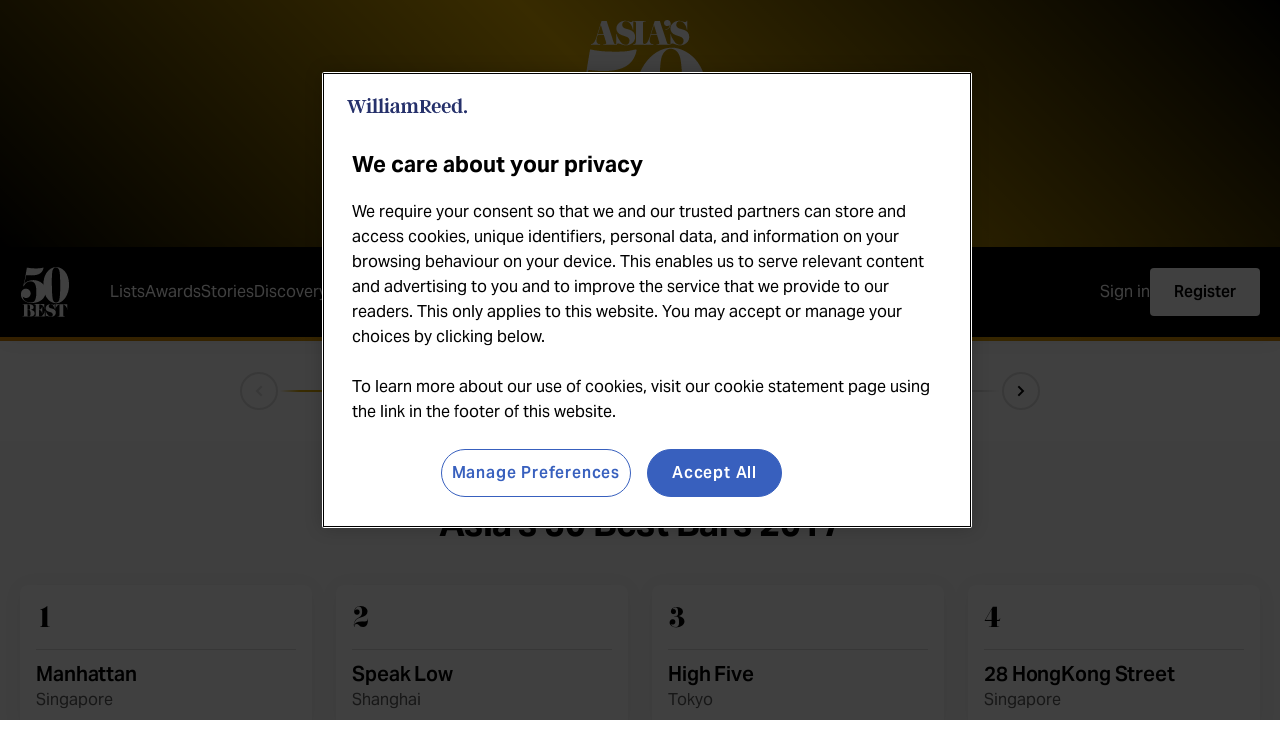

--- FILE ---
content_type: text/html; charset=UTF-8
request_url: https://www.theworlds50best.com/bars/asia/previous-list/2017
body_size: 14556
content:
<!DOCTYPE html>
<html lang="en"><head>
<meta name="twitter:card" content="summary" />
<meta property="og:type" content="website" />
<meta property="og:locale" content="en_GB" />
<meta property="og:site_name" content="50B - BARS - ASIA" />
<meta property="og:url" content="https://www.theworlds50best.com/bars/asia/previous-list/2020" />
<title>Previous Lists | Asia's 50 Best Bars</title>
<meta property="og:title" content="Previous Lists | Asia's 50 Best Bars" />
<meta name="twitter:title" content="Previous Lists | Asia's 50 Best Bars" />
<meta id="fkImage" property="og:image" content="https://www.theworlds50best.com/filestore/jpg/50B-Bars-ASIA-Facebook-image-1200x630.jpg" />
<meta property="og:image:alt" content="50B - BARS - ASIA" />
<meta property="og:image:secure_url" content="https://www.theworlds50best.com/filestore/jpg/50B-Bars-ASIA-Facebook-image-1200x630.jpg" />
<meta property="og:image:type" content="image/jpg" />
<meta property="og:image:width" content="1200" />
<meta property="og:image:height" content="630" />
<meta id="twImage" name="twitter:image" content="https://www.theworlds50best.com/filestore/jpg/50B-Bars-ASIA-Twitter-image-1200x600.jpg" />
<link rel="apple-touch-icon" sizes="180x180" href="https://www.theworlds50best.com/filestore/jpg/50B-bars-asia-apple-touch.jpg" />
<meta itemprop="inLanguage" http-equiv="content-language" content="en" />
<meta http-equiv="language" content="en" />
<meta http-equiv="X-UA-Compatible" content="IE=edge" />
<meta http-equiv="Content-Type" content="text/html; charset=UTF-8"/>
<meta http-equiv="Permissions-Policy" content="private-state-token-redemption=(), attribution-reporting=(), shared-storage=(), private-aggregation=()">
<script src="//admin.webpuzzleapp.com/js/jquery/3.6.3/jquery.min.js" type="text/javascript"></script>
<link rel='shortcut icon' href='/bars/asia/filestore/ico/favicon-1.ico' />
<meta charset="UTF-8" /><meta name="viewport" content="width=device-width, initial-scale=1.0, maximum-scale=5, user-scalable=yes" /><link rel="stylesheet" href="/filestore/css/semantic.min.css"  />
<link rel="stylesheet" href="/filestore/css/swiper.min.css"  />
<style >        @import url("https://use.typekit.net/qsk8vil.css");
    </style><link rel="stylesheet" href="/bars/asia/filestore/css/screen-events.css"  /><link rel="stylesheet" href="/filestore/css/login.css"  />
<link rel="stylesheet" href="/filestore/css/dashboard.css"  />

<script  src="/filestore/js/lazysizes.min.js"></script>

<script type="text/javascript" >
// Google Tag Manager

(function(w,d,s,l,i){w[l]=w[l]||[];w[l].push({'gtm.start':
new Date().getTime(),event:'gtm.js'});var f=d.getElementsByTagName(s)[0],
j=d.createElement(s),dl=l!='dataLayer'?'&l='+l:'';j.async=true;j.src=
'https://www.googletagmanager.com/gtm.js?id='+i+dl;f.parentNode.insertBefore(j,f);
})(window,document,'script','dataLayer','GTM-5SZG62');

// End Google Tag Manager
</script>

<script type="text/javascript" >
    (function(c,l,a,r,i,t,y){
        c[a]=c[a]||function(){(c[a].q=c[a].q||[]).push(arguments)};
        t=l.createElement(r);t.async=1;t.src="https://www.clarity.ms/tag/"+i;
        y=l.getElementsByTagName(r)[0];y.parentNode.insertBefore(t,y);
    })(window, document, "clarity", "script", "bgrbnuk6ye");
</script>

<script >
function getOTCookie( cookieName ) {
var value = '; ' + document.cookie;
var parts = value.split( '; ' + cookieName + '=' );
if ( parts.length == 2 ) {
return true;
}
return false;
}
var expirationDate = new Date(0);
var expirationDateString = expirationDate.toUTCString();
var now = new Date();
now.setTime(now.getTime() + 1 * 3600 * 1000 * 24 * 365);

if ( !getOTCookie('cleared-wr-cookies')) {
console.log("expire OptanonConsent");
document.cookie = "OptanonConsent=; expires=" + expirationDateString + "; path=/";
document.cookie = "OptanonAlertBoxClosed=; expires=" + expirationDateString + "; path=/";
document.cookie = "cleared-wr-cookies" + "=" + "; path=/" + "; expires="+now;

console.log("expire OptanonConsent");
}
</script>
<!-- OneTrust Cookies Consent Notice start for https://theworlds50best.com  -->
<script type="text/javascript"  src="https://cdn.cookielaw.org/consent/a3d5be27-91cb-4c3e-8e1f-0a24f65f8690/OtAutoBlock.js"></script>

<script charset="UTF-8" data-domain-script="a3d5be27-91cb-4c3e-8e1f-0a24f65f8690" type="text/javascript"  src="https://cdn.cookielaw.org/scripttemplates/otSDKStub.js"></script>

<script type="text/javascript" >
function OptanonWrapper() { }
</script>
<!-- OneTrust Cookies Consent Notice end for https://theworlds50best.com  --><link rel='preconnect' href='https://securepubads.g.doubleclick.net'  />
<script async src='https://securepubads.g.doubleclick.net/tag/js/gpt.js'></script>
<script>
   var googletag = googletag || {}; googletag.cmd = googletag.cmd || []; var gptAdSlots = [];
	  var path = location.pathname;
if(path.includes("sitemap") || path.includes("collection"))  var pathArr = path.split("/");  googletag.cmd.push(function() {
var Pos11 = googletag.sizeMapping().addSize([320, 0], [[320, 50], [320, 100]]).addSize([728, 0], [[970, 90], [970, 250]]).build();
googletag.defineSlot('/269346476/50bb_asia/50bb_asia_previouslists', [[[320, 50], [320, 100]],[[970, 90], [970, 250]]], 'div-gpt-ad-8688470-1').setTargeting('pos', ['1']).defineSizeMapping(Pos11).addService(googletag.pubads());
var Pos22 = googletag.sizeMapping().addSize([320, 0], [[320, 50], [320, 100]]).addSize([728, 0], [[970, 90], [970, 250]]).build();
googletag.defineSlot('/269346476/50bb_asia/50bb_asia_previouslists', [[[320, 50], [320, 100]],[[970, 90], [970, 250]]], 'div-gpt-ad-8688470-2').setTargeting('pos', ['2']).defineSizeMapping(Pos22).addService(googletag.pubads());
googletag.pubads().enableLazyLoad({fetchMarginPercent: 2, renderMarginPercent: 2, mobileScaling: 1.5});
const kvSearchKeyword = sessionStorage.getItem('sessionLocationName');
if(kvSearchKeyword && kvSearchKeyword.trim() !== ''){
googletag.pubads().setTargeting('kvSearchKeyword', kvSearchKeyword);googletag.pubads().setTargeting('searchresult', kvSearchKeyword);}
if(path.includes("sitemap") && pathArr.length == 4){
  var country = decodeURIComponent(pathArr[3]);
  country = country.toLowerCase().split(' ').map(function(word) {return word.replace(word[0], word[0].toUpperCase());}).join(' ');
  googletag.pubads().setTargeting('ll_city', [''+ country]);
	}
else if(path.includes("sitemap") && pathArr.length == 5){
  var town = decodeURIComponent(pathArr[4]);
  town = town.toLowerCase().split(' ').map(function(word) {return word.replace(word[0], word[0].toUpperCase());}).join(' ');
  var country = decodeURIComponent(pathArr[3]);
  country = country.toLowerCase().split(' ').map(function(word) {return word.replace(word[0], word[0].toUpperCase());}).join(' ');
  googletag.pubads().setTargeting('ll_city', [''+ town + ',' +country]);
}
else if(path.includes("collection") && pathArr.length == 4){
  var collection = decodeURIComponent(pathArr[3]);
  googletag.pubads().setTargeting('ll_city', [collection]);
}googletag.pubads().collapseEmptyDivs();
googletag.pubads().setForceSafeFrame(false);
googletag.enableServices();
});
</script>

<script type="text/javascript" >
var digitalData = {
		"page_data":{
	"page_domain":"",
	"page_title":"",
	"page_type":"",
	"page_previous_url":"",
	"ad_blocker_present": "",
	"page_id": "",
	"platform": "Webpuzzle"
	},
	
	"journey_data":{
		"is_mobile":"",
		"mega_menu_clicked":"",
		"mega_menu_item":"",
		"homepage_link_clicked":"",
		"homepage_section":"",
		"homepage_heading":""
		},
	"article_data":{
		"article_id":"",		
		"article_page":"",
		"author":"",
		"publish_date":"",
		"article_name":"",
		"article_category":"",
		"article_related_tags":"",
		"canonical_url":"",
		"original_article":"",
		"article_class":"",
		"article_type":"",
		"word_count":""
		},
	"user_data":{
		"logged_in_status": "Logged out"
   		},
	"search_data":{
		"search_page": "",
		"search_filter_used": "",
		"search_term": "",
		"search_results": "",
		"null_search": "",
		"suggested_search": "",
		"date_filter": "",
		"category_filter": "",
		"author_filter": ""
   		}
	};
</script>

<script type="text/javascript" >
window.mobileCheck=function(){var e;let a=!1;return e=navigator.userAgent||navigator.vendor||window.opera,(/(android|bb\d+|meego).+mobile|avantgo|bada\/|blackberry|blazer|compal|elaine|fennec|hiptop|iemobile|ip(hone|od)|iris|kindle|lge |maemo|midp|mmp|mobile.+firefox|netfront|opera m(ob|in)i|palm( os)?|phone|p(ixi|re)\/|plucker|pocket|psp|series(4|6)0|symbian|treo|up\.(browser|link)|vodafone|wap|windows ce|xda|xiino/i.test(e)||/1207|6310|6590|3gso|4thp|50[1-6]i|770s|802s|a wa|abac|ac(er|oo|s\-)|ai(ko|rn)|al(av|ca|co)|amoi|an(ex|ny|yw)|aptu|ar(ch|go)|as(te|us)|attw|au(di|\-m|r |s )|avan|be(ck|ll|nq)|bi(lb|rd)|bl(ac|az)|br(e|v)w|bumb|bw\-(n|u)|c55\/|capi|ccwa|cdm\-|cell|chtm|cldc|cmd\-|co(mp|nd)|craw|da(it|ll|ng)|dbte|dc\-s|devi|dica|dmob|do(c|p)o|ds(12|\-d)|el(49|ai)|em(l2|ul)|er(ic|k0)|esl8|ez([4-7]0|os|wa|ze)|fetc|fly(\-|_)|g1 u|g560|gene|gf\-5|g\-mo|go(\.w|od)|gr(ad|un)|haie|hcit|hd\-(m|p|t)|hei\-|hi(pt|ta)|hp( i|ip)|hs\-c|ht(c(\-| |_|a|g|p|s|t)|tp)|hu(aw|tc)|i\-(20|go|ma)|i230|iac( |\-|\/)|ibro|idea|ig01|ikom|im1k|inno|ipaq|iris|ja(t|v)a|jbro|jemu|jigs|kddi|keji|kgt( |\/)|klon|kpt |kwc\-|kyo(c|k)|le(no|xi)|lg( g|\/(k|l|u)|50|54|\-[a-w])|libw|lynx|m1\-w|m3ga|m50\/|ma(te|ui|xo)|mc(01|21|ca)|m\-cr|me(rc|ri)|mi(o8|oa|ts)|mmef|mo(01|02|bi|de|do|t(\-| |o|v)|zz)|mt(50|p1|v )|mwbp|mywa|n10[0-2]|n20[2-3]|n30(0|2)|n50(0|2|5)|n7(0(0|1)|10)|ne((c|m)\-|on|tf|wf|wg|wt)|nok(6|i)|nzph|o2im|op(ti|wv)|oran|owg1|p800|pan(a|d|t)|pdxg|pg(13|\-([1-8]|c))|phil|pire|pl(ay|uc)|pn\-2|po(ck|rt|se)|prox|psio|pt\-g|qa\-a|qc(07|12|21|32|60|\-[2-7]|i\-)|qtek|r380|r600|raks|rim9|ro(ve|zo)|s55\/|sa(ge|ma|mm|ms|ny|va)|sc(01|h\-|oo|p\-)|sdk\/|se(c(\-|0|1)|47|mc|nd|ri)|sgh\-|shar|sie(\-|m)|sk\-0|sl(45|id)|sm(al|ar|b3|it|t5)|so(ft|ny)|sp(01|h\-|v\-|v )|sy(01|mb)|t2(18|50)|t6(00|10|18)|ta(gt|lk)|tcl\-|tdg\-|tel(i|m)|tim\-|t\-mo|to(pl|sh)|ts(70|m\-|m3|m5)|tx\-9|up(\.b|g1|si)|utst|v400|v750|veri|vi(rg|te)|vk(40|5[0-3]|\-v)|vm40|voda|vulc|vx(52|53|60|61|70|80|81|83|85|98)|w3c(\-| )|webc|whit|wi(g |nc|nw)|wmlb|wonu|x700|yas\-|your|zeto|zte\-/i.test(e.substr(0,4)))&&(a=!0),a},setTimeout(function(){$("#div-gpt-ad-8357422-3:has(iframe)").length>=1?(digitalData.page_data.ad_blocker_present=!1,sessionStorage.setItem("adblockSSI",!1)):(digitalData.page_data.ad_blocker_present=!0,sessionStorage.setItem("adblockSSI",!0))},2e3);var adblockSSI=sessionStorage.getItem("adblockSSI");if(adblockSSI&&(digitalData.page_data.ad_blocker_present=adblockSSI,sessionStorage.removeItem("adblockSSI")),digitalData.page_data.page_domain=document.domain,digitalData.page_data.page_title=document.title,digitalData.page_data.page_previous_url=document.referrer,digitalData.journey_data.is_mobile=mobileCheck(),null==$("link[rel='canonical']").attr("href"))digitalData.article_data.original_article=!1;else{var e=document.querySelector("link[rel='canonical']").href;digitalData.article_data.canonical_url=e,document.URL==e?digitalData.article_data.original_article=!0:digitalData.article_data.original_article=!1}document.addEventListener("DOMContentLoaded",function(){var e=document.querySelector('input[name="wordCount"]');e&&(window.digitalData=window.digitalData||{},digitalData.article_data=digitalData.article_data||{},digitalData.article_data.word_count=parseInt(e.value,10))});var homepage_heading_DL=localStorage.getItem("homepage_heading");if(homepage_heading_DL){var a=localStorage.getItem("homepage_section");digitalData.journey_data.homepage_link_clicked=!0,digitalData.journey_data.homepage_section=homepage_heading_DL,digitalData.journey_data.homepage_heading=a,localStorage.removeItem("homepage_heading"),localStorage.removeItem("homepage_section")}$(document).on("click",".menu",function(e){e.stopPropagation();var a=e.target,t=a.textContent||a.innerText||a.title;digitalData.journey_data.mega_menu_item=t,digitalData.journey_data.mega_menu_clicked=!0,_satellite.track("menu_link_clicked",{menu_type:"mega menu",menu_item:t}),console.log("AA - Menu item clicked")}),$(document).on("click",".footer",function(e){e.stopPropagation();var a=e.target,t=a.title||a.textContent||a.innerText;_satellite.track("menu_link_clicked",{menu_type:"footer menu",menu_item:t}),console.log("AA - Footer item clicked")});
</script>
<script> digitalData.page_data.page_id="1565793";</script>
<script  src="/filestore/js/preferences-logged-in-status.min.js"></script>

<script >
// Grab & populate on page load:
try {
    if (sessionStorage.getItem('userLoggedIn')) {
        sessionStorage.removeItem('userLoggedIn');
        digitalData.journey_data.login_success = 'true';
    }
 
    if (sessionStorage.getItem('userLoggedOut')) {
        sessionStorage.removeItem('userLoggedOut');
        digitalData.journey_data.logout_success = 'true';
    }
} catch (e) { console.log('Adobe tracking sign in/out error session storage: ' + e); }
</script>
<script>digitalData.article_data.author = "Helen  Geoghegan";digitalData.article_data.article_category = "Standard Pages";digitalData.article_data.publish_date = "2019-12-05";digitalData.article_data.article_name = "About Us";digitalData.article_data.article_id = "1565793";</script>
<script >
/////List Data
///Templates = 50B List/Previous List
///Version = 1.0

//Set pagetype
digitalData.page_data.page_type = "Event page";
//Clear Article Values
digitalData.article_data.article_category="";
digitalData.article_data.article_id="";digitalData.article_data.article_name="";
digitalData.article_data.author="";
digitalData.article_data.publish_date="";
</script>

<script  src="https://assets.adobedtm.com/eb2e22881c4a/eca1b21caf50/launch-d12cb4e80409.min.js"></script>
<meta name="language" content="en" /><link rel="stylesheet" href="/filestore/css/timeline.min.css"  />

<script type="text/javascript" >
document.getElementsByTagName("html")[0].className += " js";
</script>

<script  src="/filestore/js/canonicalTags.js"></script>
<meta name="application-name" content="Asia's 50 Best Bars" />
<script type="application/ld+json">
{
  "@context": "https://schema.org",
  "@type": "WebSite",
  "name": "Asia's 50 Best Bars",
  "url": "https://www.theworlds50best.com/bars/asia/"
}
</script>
</head>
<body  >
<input type="hidden" name="wordCount" value="11">
<div id="loader" ><div class="spinner" ></div></div><!-- Google Tag Manager (noscript) -->
<noscript><iframe src="https://www.googletagmanager.com/ns.html?id=GTM-5SZG62"
height="0" width="0" style="display:none;visibility:hidden"></iframe></noscript>
<!-- End Google Tag Manager (noscript) -->
<div role="complementary" aria-label="mobile sidebar navigation" class="ui sidebar right vertical menu very wide" ></div><div class="account-menu" ><div class="account-nav" ><a href="https://www.theworlds50best.com/"><img src="/filestore/svg/50BEST-MARK-WHITE.svg" alt="The World's 50 Best Restaurants" width="50" height="50" class="logo ls-is-cached lazyloaded"  border="0" /></a><p class="breadcrumb"  >The World's 50 Best Restaurants</p><button class="close-account-menu" ><img src="/filestore/svg/MENU-BUTTON-CLOSE-WHITE.svg" alt="Close Account Menu" width="50" height="50" title="Close Account Menu"   /></button></div><div class="pref-nav-btns" ><div id="preferences-login-mobile" ></div></div></div><div class="pusher" ><div role="banner" id="fixed-branding" class="home" ><ul ><li value="Logo" class="logo" ><a href="/bars/asia/"><img src="/filestore/svg/ASIAS-50BEST-BARS-WHITE.svg" alt="Asia's 50 Best Bars" width="193" height="260"  border="0" /></a></li></ul></div><div role="navigation" aria-label="Main navigation" id="navigation" class="navigation" ><a href="/bars/asia/"><img src="/filestore/svg/50BEST-MARK-WHITE.svg" alt="Asia's 50 Best Bars" width="68" height="50" class="logo lazyload"  border="0" /></a><p class="breadcrumb"  >Asia's 50 Best Bars</p><img src="/filestore/svg/MENU-BUTTON-CLOSE.svg" style="display:none;"   /><ul compact="The Menu" class="menu" ><li value="Discovery List Item" class="dropdown" ><span>Lists</span><img src="/filestore/svg/expand-arrow.svg" alt="Arrow Down" class="drop-down-arrow"   /><ul compact="Dropdown UL" class="dropdown-content" ><li ><a id="contentLink_1561877" href="/bars/asia/list/1-50" >Asia's 50 Best Bars</a></li><li ><a id="contentLink_1608466"  target='_self' href="https://www.theworlds50best.com/bars/asia/list/51-100" >Asia's 50 Best Bars 51-100</a></li><li ><a id="contentLink_1561876"  target='_self' href="/bars/asia/previous-list/2022" >Previous Lists</a></li></ul></li><li value="Discovery List Item" class="dropdown" ><a id="contentLink_1561878" href="/bars/asia/list/Individual-Awards" >Awards</a><ul compact="Dropdown UL" class="dropdown-content" ></ul></li><li value="Discovery List Item" class="dropdown" ><a id="contentLink_1561879"  target='_blank' href="https://www.theworlds50best.com/stories/" >Stories</a><ul compact="Dropdown UL" class="dropdown-content" ></ul></li><li value="Discovery List Item" class="dropdown" ><a id="contentLink_1561873"  target='_blank' href="https://theworlds50best.com/discovery" >Discovery</a><ul compact="Dropdown UL" class="dropdown-content" ></ul></li><li value="Discovery List Item" class="dropdown" ><a id="contentLink_1595950"  target='_blank' href="https://www.theworlds50best.com/bars/scholarship.html" >Scholarship</a><ul compact="Dropdown UL" class="dropdown-content" ></ul></li><li value="Discovery List Item" class="dropdown" ><span>Voting</span><img src="/filestore/svg/expand-arrow.svg" alt="Arrow Down" class="drop-down-arrow"   /><ul compact="Dropdown UL" class="dropdown-content" ><li ><a id="contentLink_1561882" href="/bars/asia/voting/the-voting-system" >How the voting works</a></li><li ><a id="contentLink_1561883"  target='_self' href="/bars/asia/about-the-academy.html" >About the Academy</a></li><li ><a id="contentLink_1561884" href="/bars/asia/voting/frequently-asked-questions" >FAQS</a></li></ul></li><li value="Discovery List Item" class="dropdown" ><span>Partners</span><img src="/filestore/svg/expand-arrow.svg" alt="Arrow Down" class="drop-down-arrow"   /><ul compact="Dropdown UL" class="dropdown-content" ><li ><a id="contentLink_1616839" href="/bars/asia/partners/our-partners" >Our partners</a></li><li ><a id="contentLink_1616840" href="/bars/asia/partners/become-a-partner" >Partner with 50 Best</a></li></ul></li><li value="Discovery List Item" class="dropdown" ><span>Press</span><img src="/filestore/svg/expand-arrow.svg" alt="Arrow Down" class="drop-down-arrow"   /><ul compact="Dropdown UL" class="dropdown-content" ><li ><a id="contentLink_1561887"  target='_blank' href="https://mediacentre.theworlds50best.com/" >Media Centre</a></li><li ><a id="contentLink_1591482" href="/bars/asia/press/media-sign-up.html" >Sign-up</a></li><li ><a id="contentLink_1561889" href="/bars/asia/press/press-contacts.html" >Press contacts</a></li></ul></li><li value="Discovery List Item" class="dropdown" ><span>About</span><img src="/filestore/svg/expand-arrow.svg" alt="Arrow Down" class="drop-down-arrow"   /><ul compact="Dropdown UL" class="dropdown-content" ><li ><a id="contentLink_1561891" href="/bars/asia/about" >About Us</a></li><li ><a id="contentLink_1561892"  target='_blank' href="https://www.theworlds50best.com/bars/contact-us" >Contact Us</a></li></ul></li><li value="Discovery List Item" class="dropdown" ><span>50 Best</span><img src="/filestore/svg/expand-arrow.svg" alt="Arrow Down" class="drop-down-arrow"   /><ul compact="Dropdown UL" class="dropdown-content" ><li ><a id="contentLink_1608471"  target='_self' href="/bars/asia/about-50-best.html" >About 50 Best</a></li><li ><a id="contentLink_1608472"  target='_blank' href="https://www.theworlds50best.com/bars" >The World’s 50 Best Bars</a></li><li ><a id="contentLink_1608473"  target='_blank' href="https://www.theworlds50best.com/bars/northamerica/" >North America’s 50 Best Bars</a></li><li ><a id="contentLink_1659343"  target='_blank' href="https://www.theworlds50best.com/bars/europe/" >Europe's 50 Best Bars</a></li><li ><a id="contentLink_1608474"  target='_blank' href="https://www.theworlds50best.com/" >The World’s 50 Best Restaurants</a></li><li ><a id="contentLink_1608475"  target='_blank' href="https://www.theworlds50best.com/asia/en/" >Asia’s 50 Best Restaurants</a></li><li ><a id="contentLink_1608476"  target='_blank' href="https://www.theworlds50best.com/latinamerica/en/" >Latin America’s 50 Best Restaurants</a></li><li ><a id="contentLink_1608477"  target='_blank' href="https://www.theworlds50best.com/mena/en/" >MENA’s 50 Best Restaurants</a></li><li ><a id="contentLink_1608480"  target='_blank' href="https://www.theworlds50best.com/northamerica/en/index.html" >North America's 50 Best Restaurants</a></li><li ><a id="contentLink_1608479"  target='_blank' href="https://www.theworlds50best.com/hotels/" >The World’s 50 Best Hotels</a></li><li ><a id="contentLink_1608483"  target='_blank' href="https://www.worldsbestvineyards.com/" >The World's 50 Best Vineyards</a></li><li ><a id="contentLink_1608481"  target='_blank' href="https://www.theworlds50best.com/discovery/" >50 Best Discovery</a></li><li ><a id="contentLink_1608482"  target='_blank' href="https://www.theworlds50best.com/stories/" >50 Best Stories</a></li><li ><a id="contentLink_1608484"  target='_blank' href="https://www.theworlds50best.com/bars/contact-us" >Contact Us</a></li><li ><a id="contentLink_1647661" href=" https://www.william-reed.com/vacancies/?_sf_s=50+best&utm_source=50B+website&utm_medium=navbar&utm_campaign=recruitment  " >Careers</a></li></ul></li></ul><div class="pref-nav-btns" ><div id="preferences-login-desktop" ></div><button id="mb-account-btn" ><img src="/filestore/svg/mb-account-icon.svg" alt="Mobile Account Button" width="48" height="48"   /></button></div><div class="menu-trigger" ><a ><img src="/filestore/svg/menu-button.svg" alt="Open Menu" title="Open menu" class="open-sidebar"   /><img src="/filestore/svg/MENU-BUTTON-CLOSE-WHITE.svg" width="60" alt="Close Menu" height="60" title="Close Menu" class="close-sidebar"   /></a></div></div><div role="complementary" aria-label="Advertisement" class="top-leaderboard" >
<div id='div-gpt-ad-8688470-1'>
		  <script>
		    googletag.cmd.push(function() { googletag.display('div-gpt-ad-8688470-1'); });
		  </script>
		</div>
</div><div role="main" class="wp-content" ><div class="cd-h-timeline js-cd-h-timeline margin-bottom-md" ><div class="previous-list-nav" ><div class="cd-h-timeline__container container" ><div class="cd-h-timeline__dates" ><div class="cd-h-timeline__line" ><ul compact="Years" ><li ><a href="/previous-list/2016" data-date="01/01/2016" class="cd-h-timeline__date cd-h-timeline__date--selected">2016</a></li><li ><a href="/previous-list/2017"<a href="#0" data-date="01/01/2017" class="cd-h-timeline__date">2017</a></li><li ><a href="/previous-list/2018"<a href="#0" data-date="01/01/2018" class="cd-h-timeline__date">2018</a></li><li ><a href="/previous-list/2019"<a href="#0" data-date="01/01/2019" class="cd-h-timeline__date">2019</a></li><li ><a href="/previous-list/2020"<a href="#0" data-date="01/01/2020" class="cd-h-timeline__date">2020</a></li><li ><a href="/previous-list/2021"<a href="#0" data-date="01/01/2021" class="cd-h-timeline__date">2021</a></li><li ><a href="/previous-list/2022"<a href="#0" data-date="01/01/2022" class="cd-h-timeline__date">2022</a></li><li ><a href="/previous-list/2023"<a href="#0" data-date="01/01/2023" class="cd-h-timeline__date">2023</a></li><li ><a href="/previous-list/2024"<a href="#0" data-date="01/01/2024" class="cd-h-timeline__date">2024</a></li></ul><span aria-hidden="true" class="cd-h-timeline__filling-line" ></span></div></div><ul compact="Nav" ><li value="Prev" ><a class="text-replace cd-h-timeline__navigation cd-h-timeline__navigation--prev cd-h-timeline__navigation--inactive " href="#0" class="text-replace cd-h-timeline__navigation cd-h-timeline__navigation--prev cd-h-timeline__navigation--inactive" >Prev</a></li><li value="Next" ><a class="text-replace cd-h-timeline__navigation cd-h-timeline__navigation--next " href="#0" class="text-replace cd-h-timeline__navigation cd-h-timeline__navigation--next" >Next</a></li></ul></div><div class="cd-h-timeline__events" ><ul ><li class="cd-h-timeline__event text-component" ><div class="row-background cd-h-timeline__event-description list-container" ><div class="row-background the-list no-image cd-h-timeline__event-description color-contrast-medium" ><div class="row-title" ><h1>Asia's 50 Best Bars 2016</h1></div><div class="list-grid previous-list" ><div class="list-item" ><div class="list-item-contents" ><div class="item-top" ><p class="rank " >1</p></div><div class="item-bottom" ><h2>28 HongKong Street</h2><p>Singapore</p></div></div></div><div class="list-item" ><div class="list-item-contents" ><div class="item-top" ><p class="rank " >2</p></div><div class="item-bottom" ><h2>Speak Low</h2><p>Shanghai</p></div></div></div><div class="list-item" ><div class="list-item-contents" ><div class="item-top" ><p class="rank " >3</p></div><div class="item-bottom" ><h2>High Five</h2><p>Tokyo</p></div></div></div><div class="list-item" ><div class="list-item-contents" ><div class="item-top" ><p class="rank " >4</p></div><div class="item-bottom" ><h2>Lobster Bar & Grill</h2><p>Hong Kong</p></div></div></div><div class="list-item" ><div class="list-item-contents" ><div class="item-top" ><p class="rank " >5</p></div><div class="item-bottom" ><h2>Manhattan</h2><p>Singapore</p></div></div></div><div class="list-item" ><div class="list-item-contents" ><div class="item-top" ><p class="rank " >6</p></div><div class="item-bottom" ><h2>Quinary</h2><p>Hong Kong</p></div></div></div><div class="list-item" ><div class="list-item-contents" ><div class="item-top" ><p class="rank " >7</p></div><div class="item-bottom" ><h2>Operation Dagger</h2><p>Singapore</p></div></div></div><div class="list-item" ><div class="list-item-contents" ><div class="item-top" ><p class="rank " >8</p></div><div class="item-bottom" ><h2>Jigger & Pony</h2><p>Singapore</p></div></div></div><div class="list-item" ><div class="list-item-contents" ><div class="item-top" ><p class="rank " >9</p></div><div class="item-bottom" ><h2>Union Trading Company</h2><p>Shanghai</p></div></div></div><div class="list-item" ><div class="list-item-contents" ><div class="item-top" ><p class="rank " >10</p></div><div class="item-bottom" ><h2>Omakase + Appreciate</h2><p>Kuala Lumpur</p></div></div></div><div class="list-item" ><div class="list-item-contents" ><div class="item-top" ><p class="rank " >11</p></div><div class="item-bottom" ><h2>Alice Cheongdam</h2><p>Seoul</p></div></div></div><div class="list-item" ><div class="list-item-contents" ><div class="item-top" ><p class="rank " >12</p></div><div class="item-bottom" ><h2>Tippling Club</h2><p>Singapore</p></div></div></div><div class="list-item" ><div class="list-item-contents" ><div class="item-top" ><p class="rank " >13</p></div><div class="item-bottom" ><h2>D.Bespoke</h2><p>Singapore</p></div></div></div><div class="list-item" ><div class="list-item-contents" ><div class="item-top" ><p class="rank " >14</p></div><div class="item-bottom" ><h2>ABV</h2><p>Makati City</p></div></div></div><div class="list-item" ><div class="list-item-contents" ><div class="item-top" ><p class="rank " >15</p></div><div class="item-bottom" ><h2>Alchemy</h2><p>Taipei</p></div></div></div><div class="list-item" ><div class="list-item-contents" ><div class="item-top" ><p class="rank " >16</p></div><div class="item-bottom" ><h2>The Curator</h2><p>Manila</p></div></div></div><div class="list-item" ><div class="list-item-contents" ><div class="item-top" ><p class="rank " >17</p></div><div class="item-bottom" ><h2>Vesper </h2><p>Bangkok</p></div></div></div><div class="list-item" ><div class="list-item-contents" ><div class="item-top" ><p class="rank " >18</p></div><div class="item-bottom" ><h2>Janes & Hooch</h2><p>Beijing</p></div></div></div><div class="list-item" ><div class="list-item-contents" ><div class="item-top" ><p class="rank " >19</p></div><div class="item-bottom" ><h2>The Pontiac</h2><p>Hong Kong</p></div></div></div><div class="list-item" ><div class="list-item-contents" ><div class="item-top" ><p class="rank " >20</p></div><div class="item-bottom" ><h2>Woo Taipei</h2><p>Taipei</p></div></div></div><div class="list-item" ><div class="list-item-contents" ><div class="item-top" ><p class="rank " >21</p></div><div class="item-bottom" ><h2>Bar Benfiddich</h2><p>Tokyo</p></div></div></div><div class="list-item" ><div class="list-item-contents" ><div class="item-top" ><p class="rank " >22</p></div><div class="item-bottom" ><h2>Gibson</h2><p>Singapore</p></div></div></div><div class="list-item" ><div class="list-item-contents" ><div class="item-top" ><p class="rank " >23</p></div><div class="item-bottom" ><h2>TCRC</h2><p>Tainan</p></div></div></div><div class="list-item" ><div class="list-item-contents" ><div class="item-top" ><p class="rank " >24</p></div><div class="item-bottom" ><h2>Charles H</h2><p>Seoul</p></div></div></div><div class="list-item" ><div class="list-item-contents" ><div class="item-top" ><p class="rank " >25</p></div><div class="item-bottom" ><h2>Le Chamber</h2><p>Seoul</p></div></div></div><div class="list-item" ><div class="list-item-contents" ><div class="item-top" ><p class="rank " >26</p></div><div class="item-bottom" ><h2>Q&A</h2><p>Bangkok</p></div></div></div><div class="list-item" ><div class="list-item-contents" ><div class="item-top" ><p class="rank " >27</p></div><div class="item-bottom" ><h2>Teens of Thailand</h2><p>Bangkok</p></div></div></div><div class="list-item" ><div class="list-item-contents" ><div class="item-top" ><p class="rank " >28</p></div><div class="item-bottom" ><h2>Royal Bar</h2><p>Tokyo</p></div></div></div><div class="list-item" ><div class="list-item-contents" ><div class="item-top" ><p class="rank " >29</p></div><div class="item-bottom" ><h2>Honi Honi</h2><p>Hong Kong</p></div></div></div><div class="list-item" ><div class="list-item-contents" ><div class="item-top" ><p class="rank " >30</p></div><div class="item-bottom" ><h2>Bar Trench</h2><p>Tokyo</p></div></div></div><div class="list-item" ><div class="list-item-contents" ><div class="item-top" ><p class="rank " >31</p></div><div class="item-bottom" ><h2>Stockton</h2><p>Hong Kong</p></div></div></div><div class="list-item" ><div class="list-item-contents" ><div class="item-top" ><p class="rank " >32</p></div><div class="item-bottom" ><h2>Loewy</h2><p>Jakarta</p></div></div></div><div class="list-item" ><div class="list-item-contents" ><div class="item-top" ><p class="rank " >33</p></div><div class="item-bottom" ><h2>Star Bar</h2><p>Tokyo</p></div></div></div><div class="list-item" ><div class="list-item-contents" ><div class="item-top" ><p class="rank " >34</p></div><div class="item-bottom" ><h2>The Bamboo Bar at M.O</h2><p>Bangkok</p></div></div></div><div class="list-item" ><div class="list-item-contents" ><div class="item-top" ><p class="rank " >35</p></div><div class="item-bottom" ><h2>Union Brasserie, Bakery & Bar</h2><p>Jakarta</p></div></div></div><div class="list-item" ><div class="list-item-contents" ><div class="item-top" ><p class="rank " >36</p></div><div class="item-bottom" ><h2>Codename Mixology Akasaka</h2><p>Tokyo</p></div></div></div><div class="list-item" ><div class="list-item-contents" ><div class="item-top" ><p class="rank " >37</p></div><div class="item-bottom" ><h2>Bar Orchard Ginza</h2><p>Tokyo</p></div></div></div><div class="list-item" ><div class="list-item-contents" ><div class="item-top" ><p class="rank " >38</p></div><div class="item-bottom" ><h2>Mixology Laboratory</h2><p>Tokyo</p></div></div></div><div class="list-item" ><div class="list-item-contents" ><div class="item-top" ><p class="rank " >39</p></div><div class="item-bottom" ><h2>Zuma</h2><p>Hong Kong</p></div></div></div><div class="list-item" ><div class="list-item-contents" ><div class="item-top" ><p class="rank " >40</p></div><div class="item-bottom" ><h2>Ounce</h2><p>Taipei</p></div></div></div><div class="list-item" ><div class="list-item-contents" ><div class="item-top" ><p class="rank " >41</p></div><div class="item-bottom" ><h2>Maggie Choo's</h2><p>Bangkok</p></div></div></div><div class="list-item" ><div class="list-item-contents" ><div class="item-top" ><p class="rank " >42</p></div><div class="item-bottom" ><h2>Constellation</h2><p>Shanghai</p></div></div></div><div class="list-item" ><div class="list-item-contents" ><div class="item-top" ><p class="rank " >43</p></div><div class="item-bottom" ><h2>Anti:Dote</h2><p>Singapore</p></div></div></div><div class="list-item" ><div class="list-item-contents" ><div class="item-top" ><p class="rank " >44</p></div><div class="item-bottom" ><h2>Ori:gin</h2><p>Hong Kong</p></div></div></div><div class="list-item" ><div class="list-item-contents" ><div class="item-top" ><p class="rank " >45</p></div><div class="item-bottom" ><h2>The Envoy</h2><p>Hong Kong</p></div></div></div><div class="list-item" ><div class="list-item-contents" ><div class="item-top" ><p class="rank " >46</p></div><div class="item-bottom" ><h2>R&D Cocktail Lab</h2><p>Taipei</p></div></div></div><div class="list-item" ><div class="list-item-contents" ><div class="item-top" ><p class="rank " >47</p></div><div class="item-bottom" ><h2>Mahalo Tiki Lounge</h2><p>Hong Kong</p></div></div></div><div class="list-item" ><div class="list-item-contents" ><div class="item-top" ><p class="rank " >48</p></div><div class="item-bottom" ><h2>Sugarhall</h2><p>Singapore</p></div></div></div><div class="list-item" ><div class="list-item-contents" ><div class="item-top" ><p class="rank " >49</p></div><div class="item-bottom" ><h2>Bar D.Still</h2><p>Seoul</p></div></div></div><div class="list-item" ><div class="list-item-contents" ><div class="item-top" ><p class="rank " >50</p></div><div class="item-bottom" ><h2>Hyde & Seek Gastro Bar</h2><p>Bali</p></div></div></div></div></div></div></li></ul><ul ><li class="cd-h-timeline__event text-component" ><div class="row-background cd-h-timeline__event-description list-container" ><div class="row-background the-list no-image cd-h-timeline__event-description color-contrast-medium" ><div class="row-title" ><h1>Asia's 50 Best Bars 2017</h1></div><div class="list-grid previous-list" ><div class="list-item" ><div class="list-item-contents" ><div class="item-top" ><p class="rank " >1</p></div><div class="item-bottom" ><h2>Manhattan</h2><p>Singapore</p></div></div></div><div class="list-item" ><div class="list-item-contents" ><div class="item-top" ><p class="rank " >2</p></div><div class="item-bottom" ><h2>Speak Low</h2><p>Shanghai</p></div></div></div><div class="list-item" ><div class="list-item-contents" ><div class="item-top" ><p class="rank " >3</p></div><div class="item-bottom" ><h2>High Five</h2><p>Tokyo</p></div></div></div><div class="list-item" ><div class="list-item-contents" ><div class="item-top" ><p class="rank " >4</p></div><div class="item-bottom" ><h2>28 HongKong Street</h2><p>Singapore</p></div></div></div><div class="list-item" ><div class="list-item-contents" ><div class="item-top" ><p class="rank " >5</p></div><div class="item-bottom" ><h2>Indulge Experimental Bistro</h2><p>Taipei</p></div></div></div><div class="list-item" ><div class="list-item-contents" ><div class="item-top" ><p class="rank " >6</p></div><div class="item-bottom" ><h2>Operation Dagger</h2><p>Singapore</p></div></div></div><div class="list-item" ><div class="list-item-contents" ><div class="item-top" ><p class="rank " >7</p></div><div class="item-bottom" ><h2>Quinary</h2><p>Hong Kong</p></div></div></div><div class="list-item" ><div class="list-item-contents" ><div class="item-top" ><p class="rank " >8</p></div><div class="item-bottom" ><h2>Stockton</h2><p>Hong Kong</p></div></div></div><div class="list-item" ><div class="list-item-contents" ><div class="item-top" ><p class="rank " >9</p></div><div class="item-bottom" ><h2>Union Trading Company</h2><p>Shanghai</p></div></div></div><div class="list-item" ><div class="list-item-contents" ><div class="item-top" ><p class="rank " >10</p></div><div class="item-bottom" ><h2>Lobster Bar & Grill</h2><p>Hong Kong</p></div></div></div><div class="list-item" ><div class="list-item-contents" ><div class="item-top" ><p class="rank " >11</p></div><div class="item-bottom" ><h2>Tippling Club</h2><p>Singapore</p></div></div></div><div class="list-item" ><div class="list-item-contents" ><div class="item-top" ><p class="rank " >12</p></div><div class="item-bottom" ><h2>Atlas</h2><p>Singapore</p></div></div></div><div class="list-item" ><div class="list-item-contents" ><div class="item-top" ><p class="rank " >13</p></div><div class="item-bottom" ><h2>The Bamboo Bar at M.O</h2><p>Bangkok</p></div></div></div><div class="list-item" ><div class="list-item-contents" ><div class="item-top" ><p class="rank " >14</p></div><div class="item-bottom" ><h2>Gibson</h2><p>Singapore</p></div></div></div><div class="list-item" ><div class="list-item-contents" ><div class="item-top" ><p class="rank " >15</p></div><div class="item-bottom" ><h2>Alice Cheongdam</h2><p>Seoul</p></div></div></div><div class="list-item" ><div class="list-item-contents" ><div class="item-top" ><p class="rank " >16</p></div><div class="item-bottom" ><h2>The Pontiac</h2><p>Hong Kong</p></div></div></div><div class="list-item" ><div class="list-item-contents" ><div class="item-top" ><p class="rank " >17</p></div><div class="item-bottom" ><h2>Employees Only</h2><p>Singapore</p></div></div></div><div class="list-item" ><div class="list-item-contents" ><div class="item-top" ><p class="rank " >18</p></div><div class="item-bottom" ><h2>Backstage Cocktail Bar</h2><p>Bangkok</p></div></div></div><div class="list-item" ><div class="list-item-contents" ><div class="item-top" ><p class="rank " >19</p></div><div class="item-bottom" ><h2>Sober Company</h2><p>Shanghai</p></div></div></div><div class="list-item" ><div class="list-item-contents" ><div class="item-top" ><p class="rank " >20</p></div><div class="item-bottom" ><h2>Native</h2><p>Singapore</p></div></div></div><div class="list-item" ><div class="list-item-contents" ><div class="item-top" ><p class="rank " >21</p></div><div class="item-bottom" ><h2>Jigger & Pony</h2><p>Singapore</p></div></div></div><div class="list-item" ><div class="list-item-contents" ><div class="item-top" ><p class="rank " >22</p></div><div class="item-bottom" ><h2>Bar Benfiddich</h2><p>Tokyo</p></div></div></div><div class="list-item" ><div class="list-item-contents" ><div class="item-top" ><p class="rank " >23</p></div><div class="item-bottom" ><h2>The Curator</h2><p>Manila</p></div></div></div><div class="list-item" ><div class="list-item-contents" ><div class="item-top" ><p class="rank " >24</p></div><div class="item-bottom" ><h2>Zuma</h2><p>Hong Kong</p></div></div></div><div class="list-item" ><div class="list-item-contents" ><div class="item-top" ><p class="rank " >25</p></div><div class="item-bottom" ><h2>Bar Orchard Ginza</h2><p>Tokyo</p></div></div></div><div class="list-item" ><div class="list-item-contents" ><div class="item-top" ><p class="rank " >26</p></div><div class="item-bottom" ><h2>8 1/2 Otto e Mezzo Bombana</h2><p>Hong Kong</p></div></div></div><div class="list-item" ><div class="list-item-contents" ><div class="item-top" ><p class="rank " >27</p></div><div class="item-bottom" ><h2>Charles H</h2><p>Seoul</p></div></div></div><div class="list-item" ><div class="list-item-contents" ><div class="item-top" ><p class="rank " >28</p></div><div class="item-bottom" ><h2>Bar Trench</h2><p>Tokyo</p></div></div></div><div class="list-item" ><div class="list-item-contents" ><div class="item-top" ><p class="rank " >29</p></div><div class="item-bottom" ><h2>D.Bespoke</h2><p>Singapore</p></div></div></div><div class="list-item" ><div class="list-item-contents" ><div class="item-top" ><p class="rank " >30</p></div><div class="item-bottom" ><h2>Nutmeg & Clove</h2><p>Singapore</p></div></div></div><div class="list-item" ><div class="list-item-contents" ><div class="item-top" ><p class="rank " >31</p></div><div class="item-bottom" ><h2>Star Bar</h2><p>Tokyo</p></div></div></div><div class="list-item" ><div class="list-item-contents" ><div class="item-top" ><p class="rank " >32</p></div><div class="item-bottom" ><h2>Le Chamber</h2><p>Seoul</p></div></div></div><div class="list-item" ><div class="list-item-contents" ><div class="item-top" ><p class="rank " >33</p></div><div class="item-bottom" ><h2>Janes & Hooch</h2><p>Beijing</p></div></div></div><div class="list-item" ><div class="list-item-contents" ><div class="item-top" ><p class="rank " >34</p></div><div class="item-bottom" ><h2>Q&A Bar</h2><p>Bangkok</p></div></div></div><div class="list-item" ><div class="list-item-contents" ><div class="item-top" ><p class="rank " >35</p></div><div class="item-bottom" ><h2>The Other Room</h2><p>Singapore</p></div></div></div><div class="list-item" ><div class="list-item-contents" ><div class="item-top" ><p class="rank " >36</p></div><div class="item-bottom" ><h2>Lamp Bar</h2><p>Nara</p></div></div></div><div class="list-item" ><div class="list-item-contents" ><div class="item-top" ><p class="rank " >37</p></div><div class="item-bottom" ><h2>AER Bar & Lounge</h2><p>Mumbai</p></div></div></div><div class="list-item" ><div class="list-item-contents" ><div class="item-top" ><p class="rank " >38</p></div><div class="item-bottom" ><h2>Sugarhall</h2><p>Singapore</p></div></div></div><div class="list-item" ><div class="list-item-contents" ><div class="item-top" ><p class="rank " >39</p></div><div class="item-bottom" ><h2>East End</h2><p>Taipei</p></div></div></div><div class="list-item" ><div class="list-item-contents" ><div class="item-top" ><p class="rank " >40</p></div><div class="item-bottom" ><h2>Vesper </h2><p>Bangkok</p></div></div></div><div class="list-item" ><div class="list-item-contents" ><div class="item-top" ><p class="rank " >41</p></div><div class="item-bottom" ><h2>Omakase + Appreciate</h2><p>Kuala Lumpur</p></div></div></div><div class="list-item" ><div class="list-item-contents" ><div class="item-top" ><p class="rank " >42</p></div><div class="item-bottom" ><h2>The Chinnery at Mandarin Oriental</h2><p>Hong Kong</p></div></div></div><div class="list-item" ><div class="list-item-contents" ><div class="item-top" ><p class="rank " >43</p></div><div class="item-bottom" ><h2>Potato Head Beack Club</h2><p>Bali</p></div></div></div><div class="list-item" ><div class="list-item-contents" ><div class="item-top" ><p class="rank " >44</p></div><div class="item-bottom" ><h2>Bar D.Still</h2><p>Seoul</p></div></div></div><div class="list-item" ><div class="list-item-contents" ><div class="item-top" ><p class="rank " >45</p></div><div class="item-bottom" ><h2>ABV</h2><p>Makati City</p></div></div></div><div class="list-item" ><div class="list-item-contents" ><div class="item-top" ><p class="rank " >46</p></div><div class="item-bottom" ><h2>Teens of Thailand</h2><p>Bangkok</p></div></div></div><div class="list-item" ><div class="list-item-contents" ><div class="item-top" ><p class="rank " >47</p></div><div class="item-bottom" ><h2>Keepers</h2><p>Seoul</p></div></div></div><div class="list-item" ><div class="list-item-contents" ><div class="item-top" ><p class="rank " >48</p></div><div class="item-bottom" ><h2>Dr. Fern's Gin Parlour</h2><p>Hong Kong</p></div></div></div><div class="list-item" ><div class="list-item-contents" ><div class="item-top" ><p class="rank " >49</p></div><div class="item-bottom" ><h2>Club Boys Saloon</h2><p>Taipei</p></div></div></div><div class="list-item" ><div class="list-item-contents" ><div class="item-top" ><p class="rank " >50</p></div><div class="item-bottom" ><h2>The Night Rooster</h2><p>Bali</p></div></div></div></div></div></div></li></ul><ul ><li class="cd-h-timeline__event text-component" ><div class="row-background cd-h-timeline__event-description list-container" ><div class="row-background the-list no-image cd-h-timeline__event-description color-contrast-medium" ><div class="row-title" ><h1>Asia's 50 Best Bars 2018</h1></div><div class="list-grid previous-list" ><div class="list-item" ><div class="list-item-contents" ><div class="item-top" ><p class="rank " >1</p></div><div class="item-bottom" ><h2>Manhattan</h2><p>Singapore</p></div></div></div><div class="list-item" ><div class="list-item-contents" ><div class="item-top" ><p class="rank " >2</p></div><div class="item-bottom" ><h2>Indulge Experimental Bistro</h2><p>Taipei</p></div></div></div><div class="list-item" ><div class="list-item-contents" ><div class="item-top" ><p class="rank " >3</p></div><div class="item-bottom" ><h2>Speak Low</h2><p>Shanghai</p></div></div></div><div class="list-item" ><div class="list-item-contents" ><div class="item-top" ><p class="rank " >4</p></div><div class="item-bottom" ><h2>Atlas</h2><p>Singapore</p></div></div></div><div class="list-item" ><div class="list-item-contents" ><div class="item-top" ><p class="rank " >5</p></div><div class="item-bottom" ><h2>The Old Man</h2><p>Hong Kong</p></div></div></div><div class="list-item" ><div class="list-item-contents" ><div class="item-top" ><p class="rank " >6</p></div><div class="item-bottom" ><h2>High Five</h2><p>Tokyo</p></div></div></div><div class="list-item" ><div class="list-item-contents" ><div class="item-top" ><p class="rank " >7</p></div><div class="item-bottom" ><h2>Tippling Club</h2><p>Singapore</p></div></div></div><div class="list-item" ><div class="list-item-contents" ><div class="item-top" ><p class="rank " >8</p></div><div class="item-bottom" ><h2>Native</h2><p>Singapore</p></div></div></div><div class="list-item" ><div class="list-item-contents" ><div class="item-top" ><p class="rank " >9</p></div><div class="item-bottom" ><h2>The Bamboo Bar at M.O</h2><p>Bangkok</p></div></div></div><div class="list-item" ><div class="list-item-contents" ><div class="item-top" ><p class="rank " >10</p></div><div class="item-bottom" ><h2>Lobster Bar & Grill</h2><p>Hong Kong</p></div></div></div><div class="list-item" ><div class="list-item-contents" ><div class="item-top" ><p class="rank " >11</p></div><div class="item-bottom" ><h2>Stockton</h2><p>Hong Kong</p></div></div></div><div class="list-item" ><div class="list-item-contents" ><div class="item-top" ><p class="rank " >12</p></div><div class="item-bottom" ><h2>28 HongKong Street</h2><p>Singapore</p></div></div></div><div class="list-item" ><div class="list-item-contents" ><div class="item-top" ><p class="rank " >13</p></div><div class="item-bottom" ><h2>Backstage Cocktail Bar</h2><p>Bangkok</p></div></div></div><div class="list-item" ><div class="list-item-contents" ><div class="item-top" ><p class="rank " >14</p></div><div class="item-bottom" ><h2>Sober Company</h2><p>Shanghai</p></div></div></div><div class="list-item" ><div class="list-item-contents" ><div class="item-top" ><p class="rank " >15</p></div><div class="item-bottom" ><h2>Quinary</h2><p>Hong Kong</p></div></div></div><div class="list-item" ><div class="list-item-contents" ><div class="item-top" ><p class="rank " >16</p></div><div class="item-bottom" ><h2>Bar Trench</h2><p>Tokyo</p></div></div></div><div class="list-item" ><div class="list-item-contents" ><div class="item-top" ><p class="rank " >17</p></div><div class="item-bottom" ><h2>Le Chamber</h2><p>Seoul</p></div></div></div><div class="list-item" ><div class="list-item-contents" ><div class="item-top" ><p class="rank " >18</p></div><div class="item-bottom" ><h2>Zuma</h2><p>Hong Kong</p></div></div></div><div class="list-item" ><div class="list-item-contents" ><div class="item-top" ><p class="rank " >19</p></div><div class="item-bottom" ><h2>Operation Dagger</h2><p>Singapore</p></div></div></div><div class="list-item" ><div class="list-item-contents" ><div class="item-top" ><p class="rank " >20</p></div><div class="item-bottom" ><h2>Bar Benfiddich</h2><p>Tokyo</p></div></div></div><div class="list-item" ><div class="list-item-contents" ><div class="item-top" ><p class="rank " >21</p></div><div class="item-bottom" ><h2>Charles H</h2><p>Seoul</p></div></div></div><div class="list-item" ><div class="list-item-contents" ><div class="item-top" ><p class="rank " >22</p></div><div class="item-bottom" ><h2>Gibson</h2><p>Singapore</p></div></div></div><div class="list-item" ><div class="list-item-contents" ><div class="item-top" ><p class="rank " >23</p></div><div class="item-bottom" ><h2>Employees Only</h2><p>Singapore</p></div></div></div><div class="list-item" ><div class="list-item-contents" ><div class="item-top" ><p class="rank " >24</p></div><div class="item-bottom" ><h2>8 1/2 Otto e Mezzo Bombana</h2><p>Hong Kong</p></div></div></div><div class="list-item" ><div class="list-item-contents" ><div class="item-top" ><p class="rank " >25</p></div><div class="item-bottom" ><h2>The Curator</h2><p>Manila</p></div></div></div><div class="list-item" ><div class="list-item-contents" ><div class="item-top" ><p class="rank " >26</p></div><div class="item-bottom" ><h2>Alice Cheongdam</h2><p>Seoul</p></div></div></div><div class="list-item" ><div class="list-item-contents" ><div class="item-top" ><p class="rank " >27</p></div><div class="item-bottom" ><h2>Vesper</h2><p>Bangkok</p></div></div></div><div class="list-item" ><div class="list-item-contents" ><div class="item-top" ><p class="rank " >28</p></div><div class="item-bottom" ><h2>Union Trading Company</h2><p>Shanghai</p></div></div></div><div class="list-item" ><div class="list-item-contents" ><div class="item-top" ><p class="rank " >29</p></div><div class="item-bottom" ><h2>Smalls</h2><p>Bangkok</p></div></div></div><div class="list-item" ><div class="list-item-contents" ><div class="item-top" ><p class="rank " >30</p></div><div class="item-bottom" ><h2>Janes & Hooch</h2><p>Beijing</p></div></div></div><div class="list-item" ><div class="list-item-contents" ><div class="item-top" ><p class="rank " >31</p></div><div class="item-bottom" ><h2>The Pontiac</h2><p>Hong Kong</p></div></div></div><div class="list-item" ><div class="list-item-contents" ><div class="item-top" ><p class="rank " >32</p></div><div class="item-bottom" ><h2>D.Bespoke</h2><p>Singapore</p></div></div></div><div class="list-item" ><div class="list-item-contents" ><div class="item-top" ><p class="rank " >33</p></div><div class="item-bottom" ><h2>Nutmeg & Clove</h2><p>Singapore</p></div></div></div><div class="list-item" ><div class="list-item-contents" ><div class="item-top" ><p class="rank " >34</p></div><div class="item-bottom" ><h2>Gen Yamamoto</h2><p>Tokyo</p></div></div></div><div class="list-item" ><div class="list-item-contents" ><div class="item-top" ><p class="rank " >35</p></div><div class="item-bottom" ><h2>TCRC</h2><p>Tainan</p></div></div></div><div class="list-item" ><div class="list-item-contents" ><div class="item-top" ><p class="rank " >36</p></div><div class="item-bottom" ><h2>Potato Head Beack Club</h2><p>Bali</p></div></div></div><div class="list-item" ><div class="list-item-contents" ><div class="item-top" ><p class="rank " >37</p></div><div class="item-bottom" ><h2>Bar Orchard Ginza</h2><p>Tokyo</p></div></div></div><div class="list-item" ><div class="list-item-contents" ><div class="item-top" ><p class="rank " >38</p></div><div class="item-bottom" ><h2>Junglebird</h2><p>Kuala Lumpur</p></div></div></div><div class="list-item" ><div class="list-item-contents" ><div class="item-top" ><p class="rank " >39</p></div><div class="item-bottom" ><h2>Loewy</h2><p>Jakarta</p></div></div></div><div class="list-item" ><div class="list-item-contents" ><div class="item-top" ><p class="rank " >40</p></div><div class="item-bottom" ><h2>Mixology Salon</h2><p>Tokyo</p></div></div></div><div class="list-item" ><div class="list-item-contents" ><div class="item-top" ><p class="rank " >41</p></div><div class="item-bottom" ><h2>Union Brasserie, Bakery & Bar</h2><p>Jakarta</p></div></div></div><div class="list-item" ><div class="list-item-contents" ><div class="item-top" ><p class="rank " >42</p></div><div class="item-bottom" ><h2>Jigger & Pony</h2><p>Singapore</p></div></div></div><div class="list-item" ><div class="list-item-contents" ><div class="item-top" ><p class="rank " >43</p></div><div class="item-bottom" ><h2>Star Bar</h2><p>Tokyo</p></div></div></div><div class="list-item" ><div class="list-item-contents" ><div class="item-top" ><p class="rank " >44</p></div><div class="item-bottom" ><h2>Teens of Thailand</h2><p>Bangkok</p></div></div></div><div class="list-item" ><div class="list-item-contents" ><div class="item-top" ><p class="rank " >45</p></div><div class="item-bottom" ><h2>Lamp Bar</h2><p>Nara</p></div></div></div><div class="list-item" ><div class="list-item-contents" ><div class="item-top" ><p class="rank " >46</p></div><div class="item-bottom" ><h2>Coley</h2><p>Kuala Lumpur</p></div></div></div><div class="list-item" ><div class="list-item-contents" ><div class="item-top" ><p class="rank " >47</p></div><div class="item-bottom" ><h2>Keepers</h2><p>Seoul</p></div></div></div><div class="list-item" ><div class="list-item-contents" ><div class="item-top" ><p class="rank " >48</p></div><div class="item-bottom" ><h2>The Ritz-Carlton Bar & Lounge</h2><p>Macau</p></div></div></div><div class="list-item" ><div class="list-item-contents" ><div class="item-top" ><p class="rank " >49</p></div><div class="item-bottom" ><h2>Ku Bar</h2><p>Bangkok</p></div></div></div><div class="list-item" ><div class="list-item-contents" ><div class="item-top" ><p class="rank " >50</p></div><div class="item-bottom" ><h2>The Other Room</h2><p>Singapore</p></div></div></div></div></div></div></li></ul><ul ><li class="cd-h-timeline__event text-component" ><div class="row-background cd-h-timeline__event-description list-container" ><div class="row-background the-list no-image cd-h-timeline__event-description color-contrast-medium" ><div class="row-title" ><h1>Asia's 50 Best Bars 2019</h1></div><div class="list-grid previous-list" ><div class="list-item" ><div class="list-item-contents" ><div class="item-top" ><p class="rank " >1</p></div><div class="item-bottom" ><h2>The Old Man</h2><p>Hong Kong</p></div></div></div><div class="list-item" ><div class="list-item-contents" ><div class="item-top" ><p class="rank " >2</p></div><div class="item-bottom" ><h2>Manhattan</h2><p>Singapore</p></div></div></div><div class="list-item" ><div class="list-item-contents" ><div class="item-top" ><p class="rank " >3</p></div><div class="item-bottom" ><h2>Indulge Experimental Bistro</h2><p>Taipei</p></div></div></div><div class="list-item" ><div class="list-item-contents" ><div class="item-top" ><p class="rank " >4</p></div><div class="item-bottom" ><h2>Native</h2><p>Singapore</p></div></div></div><div class="list-item" ><div class="list-item-contents" ><div class="item-top" ><p class="rank " >5</p></div><div class="item-bottom" ><h2>Atlas</h2><p>Singapore</p></div></div></div><div class="list-item" ><div class="list-item-contents" ><div class="item-top" ><p class="rank " >6</p></div><div class="item-bottom" ><h2>High Five</h2><p>Tokyo</p></div></div></div><div class="list-item" ><div class="list-item-contents" ><div class="item-top" ><p class="rank " >7</p></div><div class="item-bottom" ><h2>Speak Low</h2><p>Shanghai</p></div></div></div><div class="list-item" ><div class="list-item-contents" ><div class="item-top" ><p class="rank " >8</p></div><div class="item-bottom" ><h2>The Bamboo Bar at M.O</h2><p>Bangkok</p></div></div></div><div class="list-item" ><div class="list-item-contents" ><div class="item-top" ><p class="rank " >9</p></div><div class="item-bottom" ><h2>Jigger & Pony</h2><p>Singapore</p></div></div></div><div class="list-item" ><div class="list-item-contents" ><div class="item-top" ><p class="rank " >10</p></div><div class="item-bottom" ><h2>Quinary</h2><p>Hong Kong</p></div></div></div><div class="list-item" ><div class="list-item-contents" ><div class="item-top" ><p class="rank " >11</p></div><div class="item-bottom" ><h2>The Tippling Club</h2><p>Singapore</p></div></div></div><div class="list-item" ><div class="list-item-contents" ><div class="item-top" ><p class="rank " >12</p></div><div class="item-bottom" ><h2>Coa</h2><p>Hong Kong</p></div></div></div><div class="list-item" ><div class="list-item-contents" ><div class="item-top" ><p class="rank " >13</p></div><div class="item-bottom" ><h2>The SG Club</h2><p>Tokyo</p></div></div></div><div class="list-item" ><div class="list-item-contents" ><div class="item-top" ><p class="rank " >14</p></div><div class="item-bottom" ><h2>Charles H</h2><p>Seoul</p></div></div></div><div class="list-item" ><div class="list-item-contents" ><div class="item-top" ><p class="rank " >15</p></div><div class="item-bottom" ><h2>Gibson</h2><p>Singapore</p></div></div></div><div class="list-item" ><div class="list-item-contents" ><div class="item-top" ><p class="rank " >16</p></div><div class="item-bottom" ><h2>Sober Company</h2><p>Shanghai</p></div></div></div><div class="list-item" ><div class="list-item-contents" ><div class="item-top" ><p class="rank " >17</p></div><div class="item-bottom" ><h2>Bar Benfiddich</h2><p>Tokyo</p></div></div></div><div class="list-item" ><div class="list-item-contents" ><div class="item-top" ><p class="rank " >18</p></div><div class="item-bottom" ><h2>The Wise King</h2><p>Hong Kong</p></div></div></div><div class="list-item" ><div class="list-item-contents" ><div class="item-top" ><p class="rank " >19</p></div><div class="item-bottom" ><h2>Le Chamber</h2><p>Seoul</p></div></div></div><div class="list-item" ><div class="list-item-contents" ><div class="item-top" ><p class="rank " >20</p></div><div class="item-bottom" ><h2>Backstage Cocktail Bar</h2><p>Bangkok</p></div></div></div><div class="list-item" ><div class="list-item-contents" ><div class="item-top" ><p class="rank " >21</p></div><div class="item-bottom" ><h2>28 HongKong Street</h2><p>Singapore</p></div></div></div><div class="list-item" ><div class="list-item-contents" ><div class="item-top" ><p class="rank " >22</p></div><div class="item-bottom" ><h2>Operation Dagger</h2><p>Singapore</p></div></div></div><div class="list-item" ><div class="list-item-contents" ><div class="item-top" ><p class="rank " >23</p></div><div class="item-bottom" ><h2>Bar Trench</h2><p>Tokyo</p></div></div></div><div class="list-item" ><div class="list-item-contents" ><div class="item-top" ><p class="rank " >24</p></div><div class="item-bottom" ><h2>Aha Saloon</h2><p>Taipei</p></div></div></div><div class="list-item" ><div class="list-item-contents" ><div class="item-top" ><p class="rank " >25</p></div><div class="item-bottom" ><h2>D.Bespoke</h2><p>Singapore</p></div></div></div><div class="list-item" ><div class="list-item-contents" ><div class="item-top" ><p class="rank " >26</p></div><div class="item-bottom" ><h2>Vesper</h2><p>Bangkok</p></div></div></div><div class="list-item" ><div class="list-item-contents" ><div class="item-top" ><p class="rank " >27</p></div><div class="item-bottom" ><h2>Coley</h2><p>Kuala Lumpur</p></div></div></div><div class="list-item" ><div class="list-item-contents" ><div class="item-top" ><p class="rank " >28</p></div><div class="item-bottom" ><h2>Bar Orchard Ginza</h2><p>Tokyo</p></div></div></div><div class="list-item" ><div class="list-item-contents" ><div class="item-top" ><p class="rank " >29</p></div><div class="item-bottom" ><h2>Alice Cheongdam</h2><p>Seoul</p></div></div></div><div class="list-item" ><div class="list-item-contents" ><div class="item-top" ><p class="rank " >30</p></div><div class="item-bottom" ><h2>Union Trading Company</h2><p>Shanghai</p></div></div></div><div class="list-item" ><div class="list-item-contents" ><div class="item-top" ><p class="rank " >31</p></div><div class="item-bottom" ><h2>Tropic City</h2><p>Bangkok</p></div></div></div><div class="list-item" ><div class="list-item-contents" ><div class="item-top" ><p class="rank " >32</p></div><div class="item-bottom" ><h2>The Pontiac</h2><p>Hong Kong</p></div></div></div><div class="list-item" ><div class="list-item-contents" ><div class="item-top" ><p class="rank " >33</p></div><div class="item-bottom" ><h2>Lobster Bar & Grill</h2><p>Hong Kong</p></div></div></div><div class="list-item" ><div class="list-item-contents" ><div class="item-top" ><p class="rank " >34</p></div><div class="item-bottom" ><h2>Rabbit Hole</h2><p>Bangkok</p></div></div></div><div class="list-item" ><div class="list-item-contents" ><div class="item-top" ><p class="rank " >35</p></div><div class="item-bottom" ><h2>Hope & Sesame</h2><p>Guangzhou</p></div></div></div><div class="list-item" ><div class="list-item-contents" ><div class="item-top" ><p class="rank " >36</p></div><div class="item-bottom" ><h2>Stockton</h2><p>Hong Kong</p></div></div></div><div class="list-item" ><div class="list-item-contents" ><div class="item-top" ><p class="rank " >37</p></div><div class="item-bottom" ><h2>The Curator</h2><p>Manila</p></div></div></div><div class="list-item" ><div class="list-item-contents" ><div class="item-top" ><p class="rank " >38</p></div><div class="item-bottom" ><h2>8 1/2 Otto e Mezzo Bombana</h2><p>Hong Kong</p></div></div></div><div class="list-item" ><div class="list-item-contents" ><div class="item-top" ><p class="rank " >39</p></div><div class="item-bottom" ><h2>Union Brasserie, Bakery & Bar</h2><p>Jakarta</p></div></div></div><div class="list-item" ><div class="list-item-contents" ><div class="item-top" ><p class="rank " >40</p></div><div class="item-bottom" ><h2>Bar Trigona</h2><p>Kuala Lumpur</p></div></div></div><div class="list-item" ><div class="list-item-contents" ><div class="item-top" ><p class="rank " >41</p></div><div class="item-bottom" ><h2>Employees Only</h2><p>Singapore</p></div></div></div><div class="list-item" ><div class="list-item-contents" ><div class="item-top" ><p class="rank " >42</p></div><div class="item-bottom" ><h2>Smalls</h2><p>Bangkok</p></div></div></div><div class="list-item" ><div class="list-item-contents" ><div class="item-top" ><p class="rank " >43</p></div><div class="item-bottom" ><h2>Bar Mood</h2><p>Taipei</p></div></div></div><div class="list-item" ><div class="list-item-contents" ><div class="item-top" ><p class="rank " >44</p></div><div class="item-bottom" ><h2>Junglebird</h2><p>Kuala Lumpur</p></div></div></div><div class="list-item" ><div class="list-item-contents" ><div class="item-top" ><p class="rank " >45</p></div><div class="item-bottom" ><h2>Draft Land</h2><p>Taipei</p></div></div></div><div class="list-item" ><div class="list-item-contents" ><div class="item-top" ><p class="rank " >46</p></div><div class="item-bottom" ><h2>The Other Room</h2><p>Singapore</p></div></div></div><div class="list-item" ><div class="list-item-contents" ><div class="item-top" ><p class="rank " >47</p></div><div class="item-bottom" ><h2>Oto</h2><p>Manila</p></div></div></div><div class="list-item" ><div class="list-item-contents" ><div class="item-top" ><p class="rank " >48</p></div><div class="item-bottom" ><h2>Teens of Thailand</h2><p>Bangkok</p></div></div></div><div class="list-item" ><div class="list-item-contents" ><div class="item-top" ><p class="rank " >49</p></div><div class="item-bottom" ><h2>Mixology Salon</h2><p>Tokyo</p></div></div></div><div class="list-item" ><div class="list-item-contents" ><div class="item-top" ><p class="rank " >50</p></div><div class="item-bottom" ><h2>The Back Room</h2><p>Manila</p></div></div></div></div></div></div></li></ul><ul ><li class="cd-h-timeline__event text-component" ><div class="row-background cd-h-timeline__event-description list-container" ><div class="row-background the-list no-image cd-h-timeline__event-description color-contrast-medium" ><div class="row-title" ><h1>Asia's 50 Best Bars 2020</h1></div><div class="list-grid previous-list" ><div class="list-item" ><div class="list-item-contents" ><div class="item-top" ><p class="rank " >1</p></div><div class="item-bottom" ><h2>Jigger & Pony</h2><p>Singapore</p></div></div></div><div class="list-item" ><div class="list-item-contents" ><div class="item-top" ><p class="rank " >2</p></div><div class="item-bottom" ><h2>The Old Man</h2><p>Hong Kong</p></div></div></div><div class="list-item" ><div class="list-item-contents" ><div class="item-top" ><p class="rank " >3</p></div><div class="item-bottom" ><h2>Coa</h2><p>Hong Kong</p></div></div></div><div class="list-item" ><div class="list-item-contents" ><div class="item-top" ><p class="rank " >4</p></div><div class="item-bottom" ><h2>Indulge Experimental Bistro</h2><p>Taipei</p></div></div></div><div class="list-item" ><div class="list-item-contents" ><div class="item-top" ><p class="rank " >5</p></div><div class="item-bottom" ><h2>Atlas</h2><p>Singapore</p></div></div></div><div class="list-item" ><div class="list-item-contents" ><div class="item-top" ><p class="rank " >6</p></div><div class="item-bottom" ><h2>Native</h2><p>Singapore</p></div></div></div><div class="list-item" ><div class="list-item-contents" ><div class="item-top" ><p class="rank " >7</p></div><div class="item-bottom" ><h2>The Bamboo Bar at Mandarin Oriental</h2><p>Bangkok</p></div></div></div><div class="list-item" ><div class="list-item-contents" ><div class="item-top" ><p class="rank " >8</p></div><div class="item-bottom" ><h2>Manhattan</h2><p>Singapore</p></div></div></div><div class="list-item" ><div class="list-item-contents" ><div class="item-top" ><p class="rank " >9</p></div><div class="item-bottom" ><h2>The SG Club</h2><p>Tokyo</p></div></div></div><div class="list-item" ><div class="list-item-contents" ><div class="item-top" ><p class="rank " >10</p></div><div class="item-bottom" ><h2>Aha Saloon</h2><p>Taipei</p></div></div></div><div class="list-item" ><div class="list-item-contents" ><div class="item-top" ><p class="rank " >11</p></div><div class="item-bottom" ><h2>Vesper</h2><p>Bangkok</p></div></div></div><div class="list-item" ><div class="list-item-contents" ><div class="item-top" ><p class="rank " >12</p></div><div class="item-bottom" ><h2>Sober Company</h2><p>Shanghai</p></div></div></div><div class="list-item" ><div class="list-item-contents" ><div class="item-top" ><p class="rank " >13</p></div><div class="item-bottom" ><h2>Bar Mood</h2><p>Taipei</p></div></div></div><div class="list-item" ><div class="list-item-contents" ><div class="item-top" ><p class="rank " >14</p></div><div class="item-bottom" ><h2>Bar Trigona</h2><p>Kuala Lumpur</p></div></div></div><div class="list-item" ><div class="list-item-contents" ><div class="item-top" ><p class="rank " >15</p></div><div class="item-bottom" ><h2>Bar Benfiddich</h2><p>Tokyo</p></div></div></div><div class="list-item" ><div class="list-item-contents" ><div class="item-top" ><p class="rank " >16</p></div><div class="item-bottom" ><h2>Quinary</h2><p>Hong Kong</p></div></div></div><div class="list-item" ><div class="list-item-contents" ><div class="item-top" ><p class="rank " >17</p></div><div class="item-bottom" ><h2>Tippling Club</h2><p>Singapore</p></div></div></div><div class="list-item" ><div class="list-item-contents" ><div class="item-top" ><p class="rank " >18</p></div><div class="item-bottom" ><h2>The Wise King</h2><p>Hong Kong</p></div></div></div><div class="list-item" ><div class="list-item-contents" ><div class="item-top" ><p class="rank " >19</p></div><div class="item-bottom" ><h2>Speak Low</h2><p>Shanghai</p></div></div></div><div class="list-item" ><div class="list-item-contents" ><div class="item-top" ><p class="rank " >20</p></div><div class="item-bottom" ><h2>High Five</h2><p>Tokyo</p></div></div></div><div class="list-item" ><div class="list-item-contents" ><div class="item-top" ><p class="rank " >21</p></div><div class="item-bottom" ><h2>Bee's Knees</h2><p>Kyoto</p></div></div></div><div class="list-item" ><div class="list-item-contents" ><div class="item-top" ><p class="rank " >22</p></div><div class="item-bottom" ><h2>The Old Man </h2><p>Singapore</p></div></div></div><div class="list-item" ><div class="list-item-contents" ><div class="item-top" ><p class="rank " >23</p></div><div class="item-bottom" ><h2>D.Bespoke</h2><p>Singapore</p></div></div></div><div class="list-item" ><div class="list-item-contents" ><div class="item-top" ><p class="rank " >24</p></div><div class="item-bottom" ><h2>Tropic City</h2><p>Bangkok</p></div></div></div><div class="list-item" ><div class="list-item-contents" ><div class="item-top" ><p class="rank " >25</p></div><div class="item-bottom" ><h2>Gibson</h2><p>Singapore</p></div></div></div><div class="list-item" ><div class="list-item-contents" ><div class="item-top" ><p class="rank " >26</p></div><div class="item-bottom" ><h2>Draft Land</h2><p>Taipei</p></div></div></div><div class="list-item" ><div class="list-item-contents" ><div class="item-top" ><p class="rank " >27</p></div><div class="item-bottom" ><h2>Room by Le Kief</h2><p>Taipei</p></div></div></div><div class="list-item" ><div class="list-item-contents" ><div class="item-top" ><p class="rank " >28</p></div><div class="item-bottom" ><h2>8 1/2 Otto e Mezzo Bombana</h2><p>Hong Kong</p></div></div></div><div class="list-item" ><div class="list-item-contents" ><div class="item-top" ><p class="rank " >29</p></div><div class="item-bottom" ><h2>Charles H</h2><p>Seoul</p></div></div></div><div class="list-item" ><div class="list-item-contents" ><div class="item-top" ><p class="rank " >30</p></div><div class="item-bottom" ><h2>28 HongKong Street</h2><p>Singapore</p></div></div></div><div class="list-item" ><div class="list-item-contents" ><div class="item-top" ><p class="rank " >31</p></div><div class="item-bottom" ><h2>Rabbit Hole</h2><p>Bangkok</p></div></div></div><div class="list-item" ><div class="list-item-contents" ><div class="item-top" ><p class="rank " >32</p></div><div class="item-bottom" ><h2>Nutmeg & Clove</h2><p>Singapore</p></div></div></div><div class="list-item" ><div class="list-item-contents" ><div class="item-top" ><p class="rank " >33</p></div><div class="item-bottom" ><h2>Backstage Cocktail Bar</h2><p>Bangkok</p></div></div></div><div class="list-item" ><div class="list-item-contents" ><div class="item-top" ><p class="rank " >34</p></div><div class="item-bottom" ><h2>Caprice Bar</h2><p>Hong Kong</p></div></div></div><div class="list-item" ><div class="list-item-contents" ><div class="item-top" ><p class="rank " >35</p></div><div class="item-bottom" ><h2>The Pontiac</h2><p>Hong Kong</p></div></div></div><div class="list-item" ><div class="list-item-contents" ><div class="item-top" ><p class="rank " >36</p></div><div class="item-bottom" ><h2>Hope & Sesame</h2><p>Guangzhou</p></div></div></div><div class="list-item" ><div class="list-item-contents" ><div class="item-top" ><p class="rank " >37</p></div><div class="item-bottom" ><h2>Junglebird</h2><p>Kuala Lumpur</p></div></div></div><div class="list-item" ><div class="list-item-contents" ><div class="item-top" ><p class="rank " >38</p></div><div class="item-bottom" ><h2>The Odd Couple</h2><p>Shanghai</p></div></div></div><div class="list-item" ><div class="list-item-contents" ><div class="item-top" ><p class="rank " >39</p></div><div class="item-bottom" ><h2>Bar Trench</h2><p>Tokyo</p></div></div></div><div class="list-item" ><div class="list-item-contents" ><div class="item-top" ><p class="rank " >40</p></div><div class="item-bottom" ><h2>Sidecar</h2><p>New Delhi</p></div></div></div><div class="list-item" ><div class="list-item-contents" ><div class="item-top" ><p class="rank " >41</p></div><div class="item-bottom" ><h2>Bar Orchard Ginza</h2><p>Tokyo</p></div></div></div><div class="list-item" ><div class="list-item-contents" ><div class="item-top" ><p class="rank " >42</p></div><div class="item-bottom" ><h2>The Curator</h2><p>Manila</p></div></div></div><div class="list-item" ><div class="list-item-contents" ><div class="item-top" ><p class="rank " >43</p></div><div class="item-bottom" ><h2>Union Brasserie, Bakery & Bar</h2><p>Jakarta</p></div></div></div><div class="list-item" ><div class="list-item-contents" ><div class="item-top" ><p class="rank " >44</p></div><div class="item-bottom" ><h2>Lobster Bar & Grill</h2><p>Hong Kong</p></div></div></div><div class="list-item" ><div class="list-item-contents" ><div class="item-top" ><p class="rank " >45</p></div><div class="item-bottom" ><h2>The Back Room</h2><p>Manila</p></div></div></div><div class="list-item" ><div class="list-item-contents" ><div class="item-top" ><p class="rank " >46</p></div><div class="item-bottom" ><h2>MO Bar</h2><p>Singapore</p></div></div></div><div class="list-item" ><div class="list-item-contents" ><div class="item-top" ><p class="rank " >47</p></div><div class="item-bottom" ><h2>Alice</h2><p>Seoul</p></div></div></div><div class="list-item" ><div class="list-item-contents" ><div class="item-top" ><p class="rank " >48</p></div><div class="item-bottom" ><h2>Coley</h2><p>Kuala Lumpur</p></div></div></div><div class="list-item" ><div class="list-item-contents" ><div class="item-top" ><p class="rank " >49</p></div><div class="item-bottom" ><h2>Le Chamber</h2><p>Seoul</p></div></div></div><div class="list-item" ><div class="list-item-contents" ><div class="item-top" ><p class="rank " >50</p></div><div class="item-bottom" ><h2>Bar Cham</h2><p>Seoul</p></div></div></div></div></div></div></li></ul><ul ><li class="cd-h-timeline__event text-component" ><div class="row-background cd-h-timeline__event-description list-container" ><div class="row-background the-list no-image cd-h-timeline__event-description color-contrast-medium" ><div class="row-title" ><h1>Asia's 50 Best Bars 2021</h1></div><div class="list-grid previous-list" ><div class="list-item" ><div class="list-item-contents" ><div class="item-top" ><p class="rank " >1</p></div><div class="item-bottom" ><h2>Coa</h2><p>Hong Kong</p></div></div></div><div class="list-item" ><div class="list-item-contents" ><div class="item-top" ><p class="rank " >2</p></div><div class="item-bottom" ><h2>Jigger & Pony</h2><p>Singapore</p></div></div></div><div class="list-item" ><div class="list-item-contents" ><div class="item-top" ><p class="rank " >3</p></div><div class="item-bottom" ><h2>The SG Club</h2><p>Tokyo</p></div></div></div><div class="list-item" ><div class="list-item-contents" ><div class="item-top" ><p class="rank " >4</p></div><div class="item-bottom" ><h2>Indulge Experimental Bistro</h2><p>Taipei</p></div></div></div><div class="list-item" ><div class="list-item-contents" ><div class="item-top" ><p class="rank " >5</p></div><div class="item-bottom" ><h2>Sober Company</h2><p>Shanghai</p></div></div></div><div class="list-item" ><div class="list-item-contents" ><div class="item-top" ><p class="rank " >6</p></div><div class="item-bottom" ><h2>Manhattan</h2><p>Singapore</p></div></div></div><div class="list-item" ><div class="list-item-contents" ><div class="item-top" ><p class="rank " >7</p></div><div class="item-bottom" ><h2>Atlas</h2><p>Singapore</p></div></div></div><div class="list-item" ><div class="list-item-contents" ><div class="item-top" ><p class="rank " >8</p></div><div class="item-bottom" ><h2>No Sleep Club</h2><p>Singapore</p></div></div></div><div class="list-item" ><div class="list-item-contents" ><div class="item-top" ><p class="rank " >9</p></div><div class="item-bottom" ><h2>Bar Benfiddich</h2><p>Tokyo</p></div></div></div><div class="list-item" ><div class="list-item-contents" ><div class="item-top" ><p class="rank " >10</p></div><div class="item-bottom" ><h2>Caprice Bar</h2><p>Hong Kong</p></div></div></div><div class="list-item" ><div class="list-item-contents" ><div class="item-top" ><p class="rank " >11</p></div><div class="item-bottom" ><h2>The Bamboo Bar</h2><p>Bangkok</p></div></div></div><div class="list-item" ><div class="list-item-contents" ><div class="item-top" ><p class="rank " >12</p></div><div class="item-bottom" ><h2>Bar Trigona</h2><p>Kuala Lumpur</p></div></div></div><div class="list-item" ><div class="list-item-contents" ><div class="item-top" ><p class="rank " >13</p></div><div class="item-bottom" ><h2>Charles H</h2><p>Seoul</p></div></div></div><div class="list-item" ><div class="list-item-contents" ><div class="item-top" ><p class="rank " >14</p></div><div class="item-bottom" ><h2>Native</h2><p>Singapore</p></div></div></div><div class="list-item" ><div class="list-item-contents" ><div class="item-top" ><p class="rank " >15</p></div><div class="item-bottom" ><h2>Hope & Sesame</h2><p>Guangzhou</p></div></div></div><div class="list-item" ><div class="list-item-contents" ><div class="item-top" ><p class="rank " >16</p></div><div class="item-bottom" ><h2>Sidecar</h2><p>New Delhi</p></div></div></div><div class="list-item" ><div class="list-item-contents" ><div class="item-top" ><p class="rank " >17</p></div><div class="item-bottom" ><h2>Bar Mood</h2><p>Taipei</p></div></div></div><div class="list-item" ><div class="list-item-contents" ><div class="item-top" ><p class="rank " >18</p></div><div class="item-bottom" ><h2>Bee's Knees</h2><p>Kyoto</p></div></div></div><div class="list-item" ><div class="list-item-contents" ><div class="item-top" ><p class="rank " >19</p></div><div class="item-bottom" ><h2>Room by Le Kief</h2><p>Taipei</p></div></div></div><div class="list-item" ><div class="list-item-contents" ><div class="item-top" ><p class="rank " >20</p></div><div class="item-bottom" ><h2>The Diplomat</h2><p>Hong Kong</p></div></div></div><div class="list-item" ><div class="list-item-contents" ><div class="item-top" ><p class="rank " >21</p></div><div class="item-bottom" ><h2>28 HongKong Street</h2><p>Singapore</p></div></div></div><div class="list-item" ><div class="list-item-contents" ><div class="item-top" ><p class="rank " >22</p></div><div class="item-bottom" ><h2>Tropic City</h2><p>Bangkok</p></div></div></div><div class="list-item" ><div class="list-item-contents" ><div class="item-top" ><p class="rank " >23</p></div><div class="item-bottom" ><h2>Tell Camellia</h2><p>Hong Kong</p></div></div></div><div class="list-item" ><div class="list-item-contents" ><div class="item-top" ><p class="rank " >24</p></div><div class="item-bottom" ><h2>Aha Saloon</h2><p>Taipei</p></div></div></div><div class="list-item" ><div class="list-item-contents" ><div class="item-top" ><p class="rank " >25</p></div><div class="item-bottom" ><h2>Quinary</h2><p>Hong Kong</p></div></div></div><div class="list-item" ><div class="list-item-contents" ><div class="item-top" ><p class="rank " >26</p></div><div class="item-bottom" ><h2>The Pontiac</h2><p>Hong Kong</p></div></div></div><div class="list-item" ><div class="list-item-contents" ><div class="item-top" ><p class="rank " >27</p></div><div class="item-bottom" ><h2>High Five</h2><p>Tokyo</p></div></div></div><div class="list-item" ><div class="list-item-contents" ><div class="item-top" ><p class="rank " >28</p></div><div class="item-bottom" ><h2>The Wise King</h2><p>Hong Kong</p></div></div></div><div class="list-item" ><div class="list-item-contents" ><div class="item-top" ><p class="rank " >29</p></div><div class="item-bottom" ><h2>Barbary Coast</h2><p>Singapore</p></div></div></div><div class="list-item" ><div class="list-item-contents" ><div class="item-top" ><p class="rank " >30</p></div><div class="item-bottom" ><h2>Penicillin</h2><p>Hong Kong</p></div></div></div><div class="list-item" ><div class="list-item-contents" ><div class="item-top" ><p class="rank " >31</p></div><div class="item-bottom" ><h2>Union Trading Company</h2><p>Shanghai</p></div></div></div><div class="list-item" ><div class="list-item-contents" ><div class="item-top" ><p class="rank " >32</p></div><div class="item-bottom" ><h2>Speak Low</h2><p>Shanghai</p></div></div></div><div class="list-item" ><div class="list-item-contents" ><div class="item-top" ><p class="rank " >33</p></div><div class="item-bottom" ><h2>Union Brasserie, Bakery and Bar</h2><p>Jakarta</p></div></div></div><div class="list-item" ><div class="list-item-contents" ><div class="item-top" ><p class="rank " >34</p></div><div class="item-bottom" ><h2>Bar Cham</h2><p>Seoul</p></div></div></div><div class="list-item" ><div class="list-item-contents" ><div class="item-top" ><p class="rank " >35</p></div><div class="item-bottom" ><h2>Backstage Cocktail Club</h2><p>Bangkok</p></div></div></div><div class="list-item" ><div class="list-item-contents" ><div class="item-top" ><p class="rank " >36</p></div><div class="item-bottom" ><h2>Tippling Club</h2><p>Singapore</p></div></div></div><div class="list-item" ><div class="list-item-contents" ><div class="item-top" ><p class="rank " >37</p></div><div class="item-bottom" ><h2>Junglebird</h2><p>Kuala Lumpur</p></div></div></div><div class="list-item" ><div class="list-item-contents" ><div class="item-top" ><p class="rank " >38</p></div><div class="item-bottom" ><h2>The Curator</h2><p>Manila</p></div></div></div><div class="list-item" ><div class="list-item-contents" ><div class="item-top" ><p class="rank " >39</p></div><div class="item-bottom" ><h2>D.Bespoke</h2><p>Singapore</p></div></div></div><div class="list-item" ><div class="list-item-contents" ><div class="item-top" ><p class="rank " >40</p></div><div class="item-bottom" ><h2>Darkside</h2><p>Hong Kong</p></div></div></div><div class="list-item" ><div class="list-item-contents" ><div class="item-top" ><p class="rank " >41</p></div><div class="item-bottom" ><h2>Alice</h2><p>Seoul</p></div></div></div><div class="list-item" ><div class="list-item-contents" ><div class="item-top" ><p class="rank " >42</p></div><div class="item-bottom" ><h2>The Old Man</h2><p>Singapore</p></div></div></div><div class="list-item" ><div class="list-item-contents" ><div class="item-top" ><p class="rank " >43</p></div><div class="item-bottom" ><h2>Bar Trench</h2><p>Tokyo</p></div></div></div><div class="list-item" ><div class="list-item-contents" ><div class="item-top" ><p class="rank " >44</p></div><div class="item-bottom" ><h2>Le Chamber</h2><p>Seoul</p></div></div></div><div class="list-item" ><div class="list-item-contents" ><div class="item-top" ><p class="rank " >45</p></div><div class="item-bottom" ><h2>MO Bar</h2><p>Singapore</p></div></div></div><div class="list-item" ><div class="list-item-contents" ><div class="item-top" ><p class="rank " >46</p></div><div class="item-bottom" ><h2>Vesper</h2><p>Bangkok</p></div></div></div><div class="list-item" ><div class="list-item-contents" ><div class="item-top" ><p class="rank " >47</p></div><div class="item-bottom" ><h2>Three X Co</h2><p>Kuala Lumpur</p></div></div></div><div class="list-item" ><div class="list-item-contents" ><div class="item-top" ><p class="rank " >48</p></div><div class="item-bottom" ><h2>Teens of Thailand</h2><p>Bangkok</p></div></div></div><div class="list-item" ><div class="list-item-contents" ><div class="item-top" ><p class="rank " >49</p></div><div class="item-bottom" ><h2>Sago House</h2><p>Singapore</p></div></div></div><div class="list-item" ><div class="list-item-contents" ><div class="item-top" ><p class="rank " >50</p></div><div class="item-bottom" ><h2>Star Bar</h2><p>Tokyo</p></div></div></div></div></div></div></li></ul><ul ><li class="cd-h-timeline__event text-component" ><div class="row-background cd-h-timeline__event-description list-container" ><div class="row-background the-list no-image cd-h-timeline__event-description color-contrast-medium" ><div class="row-title" ><h1>Asia's 50 Best Bars 2022</h1></div><div class="list-grid previous-list" ><div class="list-item" ><div class="list-item-contents" ><div class="item-top" ><p class="rank " >1</p></div><div class="item-bottom" ><h2>Coa</h2><p>Hong Kong</p></div></div></div><div class="list-item" ><div class="list-item-contents" ><div class="item-top" ><p class="rank " >2</p></div><div class="item-bottom" ><h2>Jigger & Pony</h2><p>Singapore</p></div></div></div><div class="list-item" ><div class="list-item-contents" ><div class="item-top" ><p class="rank " >3</p></div><div class="item-bottom" ><h2>Argo</h2><p>Hong Kong</p></div></div></div><div class="list-item" ><div class="list-item-contents" ><div class="item-top" ><p class="rank " >4</p></div><div class="item-bottom" ><h2>Tesouro</h2><p>Colvá</p></div></div></div><div class="list-item" ><div class="list-item-contents" ><div class="item-top" ><p class="rank " >5</p></div><div class="item-bottom" ><h2>Bar Benfiddich</h2><p>Tokyo</p></div></div></div><div class="list-item" ><div class="list-item-contents" ><div class="item-top" ><p class="rank " >6</p></div><div class="item-bottom" ><h2>Indulge Experimental Bistro</h2><p>Taipei</p></div></div></div><div class="list-item" ><div class="list-item-contents" ><div class="item-top" ><p class="rank " >7</p></div><div class="item-bottom" ><h2>Charles H</h2><p>Seoul</p></div></div></div><div class="list-item" ><div class="list-item-contents" ><div class="item-top" ><p class="rank " >8</p></div><div class="item-bottom" ><h2>MO Bar</h2><p>Singapore</p></div></div></div><div class="list-item" ><div class="list-item-contents" ><div class="item-top" ><p class="rank " >9</p></div><div class="item-bottom" ><h2>Manhattan</h2><p>Singapore</p></div></div></div><div class="list-item" ><div class="list-item-contents" ><div class="item-top" ><p class="rank " >10</p></div><div class="item-bottom" ><h2>BKK Social Club</h2><p>Bangkok</p></div></div></div><div class="list-item" ><div class="list-item-contents" ><div class="item-top" ><p class="rank " >11</p></div><div class="item-bottom" ><h2>Sober Company</h2><p>Shanghai</p></div></div></div><div class="list-item" ><div class="list-item-contents" ><div class="item-top" ><p class="rank " >12</p></div><div class="item-bottom" ><h2>Republic</h2><p>Singapore</p></div></div></div><div class="list-item" ><div class="list-item-contents" ><div class="item-top" ><p class="rank " >13</p></div><div class="item-bottom" ><h2>Darkside</h2><p>Hong Kong</p></div></div></div><div class="list-item" ><div class="list-item-contents" ><div class="item-top" ><p class="rank " >14</p></div><div class="item-bottom" ><h2>Sidecar</h2><p>New Delhi</p></div></div></div><div class="list-item" ><div class="list-item-contents" ><div class="item-top" ><p class="rank " >15</p></div><div class="item-bottom" ><h2>No Sleep Club</h2><p>Singapore</p></div></div></div><div class="list-item" ><div class="list-item-contents" ><div class="item-top" ><p class="rank " >16</p></div><div class="item-bottom" ><h2>Quinary</h2><p>Hong Kong</p></div></div></div><div class="list-item" ><div class="list-item-contents" ><div class="item-top" ><p class="rank " >17</p></div><div class="item-bottom" ><h2>Tropic City</h2><p>Bangkok</p></div></div></div><div class="list-item" ><div class="list-item-contents" ><div class="item-top" ><p class="rank " >18</p></div><div class="item-bottom" ><h2>Hope & Sesame</h2><p>Guangzhou</p></div></div></div><div class="list-item" ><div class="list-item-contents" ><div class="item-top" ><p class="rank " >19</p></div><div class="item-bottom" ><h2>Vesper</h2><p>Bangkok</p></div></div></div><div class="list-item" ><div class="list-item-contents" ><div class="item-top" ><p class="rank " >20</p></div><div class="item-bottom" ><h2>Lamp Bar</h2><p>Nara</p></div></div></div><div class="list-item" ><div class="list-item-contents" ><div class="item-top" ><p class="rank " >21</p></div><div class="item-bottom" ><h2>The SG Club</h2><p>Tokyo</p></div></div></div><div class="list-item" ><div class="list-item-contents" ><div class="item-top" ><p class="rank " >22</p></div><div class="item-bottom" ><h2>Penicillin</h2><p>Hong Kong</p></div></div></div><div class="list-item" ><div class="list-item-contents" ><div class="item-top" ><p class="rank " >23</p></div><div class="item-bottom" ><h2>Atlas</h2><p>Singapore</p></div></div></div><div class="list-item" ><div class="list-item-contents" ><div class="item-top" ><p class="rank " >24</p></div><div class="item-bottom" ><h2>Aha Saloon</h2><p>Taipei</p></div></div></div><div class="list-item" ><div class="list-item-contents" ><div class="item-top" ><p class="rank " >25</p></div><div class="item-bottom" ><h2>Bar Trench</h2><p>Tokyo</p></div></div></div><div class="list-item" ><div class="list-item-contents" ><div class="item-top" ><p class="rank " >26</p></div><div class="item-bottom" ><h2>Hoots'</h2><p>New Delhi</p></div></div></div><div class="list-item" ><div class="list-item-contents" ><div class="item-top" ><p class="rank " >27</p></div><div class="item-bottom" ><h2>Tippling Club</h2><p>Singapore</p></div></div></div><div class="list-item" ><div class="list-item-contents" ><div class="item-top" ><p class="rank " >28</p></div><div class="item-bottom" ><h2>Bar Cham</h2><p>Seoul</p></div></div></div><div class="list-item" ><div class="list-item-contents" ><div class="item-top" ><p class="rank " >29</p></div><div class="item-bottom" ><h2>Bar Trigona</h2><p>Kuala Lumpur</p></div></div></div><div class="list-item" ><div class="list-item-contents" ><div class="item-top" ><p class="rank " >30</p></div><div class="item-bottom" ><h2>Home</h2><p>New Delhi</p></div></div></div><div class="list-item" ><div class="list-item-contents" ><div class="item-top" ><p class="rank " >31</p></div><div class="item-bottom" ><h2>Sago House</h2><p>Singapore</p></div></div></div><div class="list-item" ><div class="list-item-contents" ><div class="item-top" ><p class="rank " >32</p></div><div class="item-bottom" ><h2>The Cocktail Club</h2><p>Jakarta</p></div></div></div><div class="list-item" ><div class="list-item-contents" ><div class="item-top" ><p class="rank " >33</p></div><div class="item-bottom" ><h2>The Pontiac</h2><p>Hong Kong</p></div></div></div><div class="list-item" ><div class="list-item-contents" ><div class="item-top" ><p class="rank " >34</p></div><div class="item-bottom" ><h2>The Wise King</h2><p>Hong Kong</p></div></div></div><div class="list-item" ><div class="list-item-contents" ><div class="item-top" ><p class="rank " >35</p></div><div class="item-bottom" ><h2>Junglebird</h2><p>Kuala Lumpur</p></div></div></div><div class="list-item" ><div class="list-item-contents" ><div class="item-top" ><p class="rank " >36</p></div><div class="item-bottom" ><h2>Nutmeg & Clove</h2><p>Singapore</p></div></div></div><div class="list-item" ><div class="list-item-contents" ><div class="item-top" ><p class="rank " >37</p></div><div class="item-bottom" ><h2>Analogue</h2><p>Singapore</p></div></div></div><div class="list-item" ><div class="list-item-contents" ><div class="item-top" ><p class="rank " >38</p></div><div class="item-bottom" ><h2>The Aubrey</h2><p>Hong Kong</p></div></div></div><div class="list-item" ><div class="list-item-contents" ><div class="item-top" ><p class="rank " >39</p></div><div class="item-bottom" ><h2>Le Chamber</h2><p>Seoul</p></div></div></div><div class="list-item" ><div class="list-item-contents" ><div class="item-top" ><p class="rank " >40</p></div><div class="item-bottom" ><h2>Alice</h2><p>Seoul</p></div></div></div><div class="list-item" ><div class="list-item-contents" ><div class="item-top" ><p class="rank " >41</p></div><div class="item-bottom" ><h2>Memento Mori</h2><p>Tokyo</p></div></div></div><div class="list-item" ><div class="list-item-contents" ><div class="item-top" ><p class="rank " >42</p></div><div class="item-bottom" ><h2>Smoke & Bitters</h2><p>Hiriketiya</p></div></div></div><div class="list-item" ><div class="list-item-contents" ><div class="item-top" ><p class="rank " >43</p></div><div class="item-bottom" ><h2>Asia Today</h2><p>Bangkok</p></div></div></div><div class="list-item" ><div class="list-item-contents" ><div class="item-top" ><p class="rank " >44</p></div><div class="item-bottom" ><h2>Copitas</h2><p>Bengaluru</p></div></div></div><div class="list-item" ><div class="list-item-contents" ><div class="item-top" ><p class="rank " >45</p></div><div class="item-bottom" ><h2>Union Trading Company</h2><p>Shanghai</p></div></div></div><div class="list-item" ><div class="list-item-contents" ><div class="item-top" ><p class="rank " >46</p></div><div class="item-bottom" ><h2>The Bamboo Bar</h2><p>Bangkok</p></div></div></div><div class="list-item" ><div class="list-item-contents" ><div class="item-top" ><p class="rank " >47</p></div><div class="item-bottom" ><h2>Bee's Knees</h2><p>Kyoto</p></div></div></div><div class="list-item" ><div class="list-item-contents" ><div class="item-top" ><p class="rank " >48</p></div><div class="item-bottom" ><h2>Zest</h2><p>Seoul</p></div></div></div><div class="list-item" ><div class="list-item-contents" ><div class="item-top" ><p class="rank " >49</p></div><div class="item-bottom" ><h2>28 HongKong Street</h2><p>Singapore</p></div></div></div><div class="list-item" ><div class="list-item-contents" ><div class="item-top" ><p class="rank " >50</p></div><div class="item-bottom" ><h2>Speak Low</h2><p>Shanghai</p></div></div></div></div></div></div></li></ul><ul ><li class="cd-h-timeline__event text-component" ><div class="row-background cd-h-timeline__event-description list-container" ><div class="row-background the-list no-image cd-h-timeline__event-description color-contrast-medium" ><div class="row-title" ><h1>Asia's 50 Best Bars 2023</h1></div><div class="list-grid previous-list" ><div class="list-item" ><div class="list-item-contents" ><div class="item-top" ><p class="rank " >1</p></div><div class="item-bottom" ><h2>Coa</h2><p>Hong Kong</p></div></div></div><div class="list-item" ><div class="list-item-contents" ><div class="item-top" ><p class="rank " >2</p></div><div class="item-bottom" ><h2>Jigger & Pony</h2><p>Singapore</p></div></div></div><div class="list-item" ><div class="list-item-contents" ><div class="item-top" ><p class="rank " >3</p></div><div class="item-bottom" ><h2>BKK Social Club</h2><p>Bangkok</p></div></div></div><div class="list-item" ><div class="list-item-contents" ><div class="item-top" ><p class="rank " >4</p></div><div class="item-bottom" ><h2>Bar Benfiddich</h2><p>Tokyo</p></div></div></div><div class="list-item" ><div class="list-item-contents" ><div class="item-top" ><p class="rank " >5</p></div><div class="item-bottom" ><h2>Zest</h2><p>Seoul</p></div></div></div><div class="list-item" ><div class="list-item-contents" ><div class="item-top" ><p class="rank " >6</p></div><div class="item-bottom" ><h2>Tropic City</h2><p>Bangkok</p></div></div></div><div class="list-item" ><div class="list-item-contents" ><div class="item-top" ><p class="rank " >7</p></div><div class="item-bottom" ><h2>Nutmeg & Clove</h2><p>Singapore</p></div></div></div><div class="list-item" ><div class="list-item-contents" ><div class="item-top" ><p class="rank " >8</p></div><div class="item-bottom" ><h2>Argo</h2><p>Hong Kong</p></div></div></div><div class="list-item" ><div class="list-item-contents" ><div class="item-top" ><p class="rank " >9</p></div><div class="item-bottom" ><h2>Darkside</h2><p>Hong Kong</p></div></div></div><div class="list-item" ><div class="list-item-contents" ><div class="item-top" ><p class="rank " >10</p></div><div class="item-bottom" ><h2>Sago House</h2><p>Singapore</p></div></div></div><div class="list-item" ><div class="list-item-contents" ><div class="item-top" ><p class="rank " >11</p></div><div class="item-bottom" ><h2>Indulge Experimental Bistro</h2><p>Taipei</p></div></div></div><div class="list-item" ><div class="list-item-contents" ><div class="item-top" ><p class="rank " >12</p></div><div class="item-bottom" ><h2>Vesper</h2><p>Bangkok</p></div></div></div><div class="list-item" ><div class="list-item-contents" ><div class="item-top" ><p class="rank " >13</p></div><div class="item-bottom" ><h2>Bar Cham</h2><p>Seoul</p></div></div></div><div class="list-item" ><div class="list-item-contents" ><div class="item-top" ><p class="rank " >14</p></div><div class="item-bottom" ><h2>The SG Club</h2><p>Tokyo</p></div></div></div><div class="list-item" ><div class="list-item-contents" ><div class="item-top" ><p class="rank " >15</p></div><div class="item-bottom" ><h2>Analogue Initiative</h2><p>Singapore</p></div></div></div><div class="list-item" ><div class="list-item-contents" ><div class="item-top" ><p class="rank " >16</p></div><div class="item-bottom" ><h2>Republic</h2><p>Singapore</p></div></div></div><div class="list-item" ><div class="list-item-contents" ><div class="item-top" ><p class="rank " >17</p></div><div class="item-bottom" ><h2>The Aubrey</h2><p>Hong Kong</p></div></div></div><div class="list-item" ><div class="list-item-contents" ><div class="item-top" ><p class="rank " >18</p></div><div class="item-bottom" ><h2>Sidecar</h2><p>New Delhi</p></div></div></div><div class="list-item" ><div class="list-item-contents" ><div class="item-top" ><p class="rank " >19</p></div><div class="item-bottom" ><h2>The Cocktail Club</h2><p>Jakarta</p></div></div></div><div class="list-item" ><div class="list-item-contents" ><div class="item-top" ><p class="rank " >20</p></div><div class="item-bottom" ><h2>Virtù</h2><p>Tokyo</p></div></div></div><div class="list-item" ><div class="list-item-contents" ><div class="item-top" ><p class="rank " >21</p></div><div class="item-bottom" ><h2>Manhattan</h2><p>Singapore</p></div></div></div><div class="list-item" ><div class="list-item-contents" ><div class="item-top" ><p class="rank " >22</p></div><div class="item-bottom" ><h2>Mahaniyom Cocktail Bar</h2><p>Bangkok</p></div></div></div><div class="list-item" ><div class="list-item-contents" ><div class="item-top" ><p class="rank " >23</p></div><div class="item-bottom" ><h2>Lamp Bar</h2><p>Nara</p></div></div></div><div class="list-item" ><div class="list-item-contents" ><div class="item-top" ><p class="rank " >24</p></div><div class="item-bottom" ><h2>28 HongKong Street</h2><p>Singapore</p></div></div></div><div class="list-item" ><div class="list-item-contents" ><div class="item-top" ><p class="rank " >25</p></div><div class="item-bottom" ><h2>Le Chamber</h2><p>Seoul</p></div></div></div><div class="list-item" ><div class="list-item-contents" ><div class="item-top" ><p class="rank " >26</p></div><div class="item-bottom" ><h2>Penicillin</h2><p>Hong Kong</p></div></div></div><div class="list-item" ><div class="list-item-contents" ><div class="item-top" ><p class="rank " >27</p></div><div class="item-bottom" ><h2>Atlas</h2><p>Singapore</p></div></div></div><div class="list-item" ><div class="list-item-contents" ><div class="item-top" ><p class="rank " >28</p></div><div class="item-bottom" ><h2>Alice</h2><p>Seoul</p></div></div></div><div class="list-item" ><div class="list-item-contents" ><div class="item-top" ><p class="rank " >29</p></div><div class="item-bottom" ><h2>Pantja</h2><p>Jakarta</p></div></div></div><div class="list-item" ><div class="list-item-contents" ><div class="item-top" ><p class="rank " >30</p></div><div class="item-bottom" ><h2>Employees Only</h2><p>Singapore</p></div></div></div><div class="list-item" ><div class="list-item-contents" ><div class="item-top" ><p class="rank " >31</p></div><div class="item-bottom" ><h2>Quinary</h2><p>Hong Kong</p></div></div></div><div class="list-item" ><div class="list-item-contents" ><div class="item-top" ><p class="rank " >32</p></div><div class="item-bottom" ><h2>Stay Gold Flamingo</h2><p>Singapore</p></div></div></div><div class="list-item" ><div class="list-item-contents" ><div class="item-top" ><p class="rank " >33</p></div><div class="item-bottom" ><h2>Mostly Harmless</h2><p>Hong Kong</p></div></div></div><div class="list-item" ><div class="list-item-contents" ><div class="item-top" ><p class="rank " >34</p></div><div class="item-bottom" ><h2>The Curator</h2><p>Manila</p></div></div></div><div class="list-item" ><div class="list-item-contents" ><div class="item-top" ><p class="rank " >35</p></div><div class="item-bottom" ><h2>The Bombay Canteen</h2><p>Mumbai</p></div></div></div><div class="list-item" ><div class="list-item-contents" ><div class="item-top" ><p class="rank " >36</p></div><div class="item-bottom" ><h2>Bar Trigona</h2><p>Kuala Lumpur</p></div></div></div><div class="list-item" ><div class="list-item-contents" ><div class="item-top" ><p class="rank " >37</p></div><div class="item-bottom" ><h2>Southside Parlor</h2><p>Seoul</p></div></div></div><div class="list-item" ><div class="list-item-contents" ><div class="item-top" ><p class="rank " >38</p></div><div class="item-bottom" ><h2>Copitas</h2><p>Bengaluru</p></div></div></div><div class="list-item" ><div class="list-item-contents" ><div class="item-top" ><p class="rank " >39</p></div><div class="item-bottom" ><h2>Hope & Sesame</h2><p>Guangzhou</p></div></div></div><div class="list-item" ><div class="list-item-contents" ><div class="item-top" ><p class="rank " >40</p></div><div class="item-bottom" ><h2>Smoke & Bitters</h2><p>Hiriketiya</p></div></div></div><div class="list-item" ><div class="list-item-contents" ><div class="item-top" ><p class="rank " >41</p></div><div class="item-bottom" ><h2>Vender</h2><p>Taichung</p></div></div></div><div class="list-item" ><div class="list-item-contents" ><div class="item-top" ><p class="rank " >42</p></div><div class="item-bottom" ><h2>Native</h2><p>Singapore</p></div></div></div><div class="list-item" ><div class="list-item-contents" ><div class="item-top" ><p class="rank " >43</p></div><div class="item-bottom" ><h2>The Public House</h2><p>Taipei</p></div></div></div><div class="list-item" ><div class="list-item-contents" ><div class="item-top" ><p class="rank " >44</p></div><div class="item-bottom" ><h2>Bee's Knees</h2><p>Kyoto</p></div></div></div><div class="list-item" ><div class="list-item-contents" ><div class="item-top" ><p class="rank " >45</p></div><div class="item-bottom" ><h2>High Five</h2><p>Tokyo</p></div></div></div><div class="list-item" ><div class="list-item-contents" ><div class="item-top" ><p class="rank " >46</p></div><div class="item-bottom" ><h2>Soko</h2><p>Seoul</p></div></div></div><div class="list-item" ><div class="list-item-contents" ><div class="item-top" ><p class="rank " >47</p></div><div class="item-bottom" ><h2>The Old Man</h2><p>Hong Kong</p></div></div></div><div class="list-item" ><div class="list-item-contents" ><div class="item-top" ><p class="rank " >48</p></div><div class="item-bottom" ><h2>The Living Room</h2><p>Mumbai</p></div></div></div><div class="list-item" ><div class="list-item-contents" ><div class="item-top" ><p class="rank " >49</p></div><div class="item-bottom" ><h2>The Bellwood</h2><p>Tokyo</p></div></div></div></div></div></div></li></ul><ul ><li class="cd-h-timeline__event text-component" ><div class="row-background cd-h-timeline__event-description list-container" ><div class="row-background the-list no-image cd-h-timeline__event-description color-contrast-medium" ><div class="row-title" ><h1>Asia's 50 Best Bars 2024</h1></div><div class="list-grid previous-list" ><div class="list-item" ><div class="list-item-contents" ><div class="item-top" ><p class="rank " >1</p></div><div class="item-bottom" ><h2>Bar Leone</h2><p>Hong Kong</p></div></div></div><div class="list-item" ><div class="list-item-contents" ><div class="item-top" ><p class="rank " >2</p></div><div class="item-bottom" ><h2>Zest</h2><p>Seoul</p></div></div></div><div class="list-item" ><div class="list-item-contents" ><div class="item-top" ><p class="rank " >3</p></div><div class="item-bottom" ><h2>Jigger & Pony</h2><p>Singapore</p></div></div></div><div class="list-item" ><div class="list-item-contents" ><div class="item-top" ><p class="rank " >4</p></div><div class="item-bottom" ><h2>Coa</h2><p>Hong Kong</p></div></div></div><div class="list-item" ><div class="list-item-contents" ><div class="item-top" ><p class="rank " >5</p></div><div class="item-bottom" ><h2>Bar Benfiddich</h2><p>Tokyo</p></div></div></div><div class="list-item" ><div class="list-item-contents" ><div class="item-top" ><p class="rank " >6</p></div><div class="item-bottom" ><h2>Nutmeg & Clove</h2><p>Singapore</p></div></div></div><div class="list-item" ><div class="list-item-contents" ><div class="item-top" ><p class="rank " >7</p></div><div class="item-bottom" ><h2>BKK Social Club</h2><p>Bangkok</p></div></div></div><div class="list-item" ><div class="list-item-contents" ><div class="item-top" ><p class="rank " >8</p></div><div class="item-bottom" ><h2>Penrose</h2><p>Kuala Lumpur</p></div></div></div><div class="list-item" ><div class="list-item-contents" ><div class="item-top" ><p class="rank " >9</p></div><div class="item-bottom" ><h2>Argo</h2><p>Hong Kong</p></div></div></div><div class="list-item" ><div class="list-item-contents" ><div class="item-top" ><p class="rank " >10</p></div><div class="item-bottom" ><h2>The Aubrey</h2><p>Hong Kong</p></div></div></div><div class="list-item" ><div class="list-item-contents" ><div class="item-top" ><p class="rank " >11</p></div><div class="item-bottom" ><h2>Virtù</h2><p>Tokyo</p></div></div></div><div class="list-item" ><div class="list-item-contents" ><div class="item-top" ><p class="rank " >12</p></div><div class="item-bottom" ><h2>The Cocktail Club</h2><p>Jakarta</p></div></div></div><div class="list-item" ><div class="list-item-contents" ><div class="item-top" ><p class="rank " >13</p></div><div class="item-bottom" ><h2>Vesper</h2><p>Bangkok</p></div></div></div><div class="list-item" ><div class="list-item-contents" ><div class="item-top" ><p class="rank " >14</p></div><div class="item-bottom" ><h2>Hope & Sesame</h2><p>Guangzhou</p></div></div></div><div class="list-item" ><div class="list-item-contents" ><div class="item-top" ><p class="rank " >15</p></div><div class="item-bottom" ><h2>Sago House</h2><p>Singapore</p></div></div></div><div class="list-item" ><div class="list-item-contents" ><div class="item-top" ><p class="rank " >16</p></div><div class="item-bottom" ><h2>Night Hawk</h2><p>Singapore</p></div></div></div><div class="list-item" ><div class="list-item-contents" ><div class="item-top" ><p class="rank " >17</p></div><div class="item-bottom" ><h2>Darkside</h2><p>Hong Kong</p></div></div></div><div class="list-item" ><div class="list-item-contents" ><div class="item-top" ><p class="rank " >18</p></div><div class="item-bottom" ><h2>Mahaniyom Cocktail Bar</h2><p>Bangkok</p></div></div></div><div class="list-item" ><div class="list-item-contents" ><div class="item-top" ><p class="rank " >19</p></div><div class="item-bottom" ><h2>The Savory Project</h2><p>Hong Kong</p></div></div></div><div class="list-item" ><div class="list-item-contents" ><div class="item-top" ><p class="rank " >20</p></div><div class="item-bottom" ><h2>Bar Cham</h2><p>Seoul</p></div></div></div><div class="list-item" ><div class="list-item-contents" ><div class="item-top" ><p class="rank " >21</p></div><div class="item-bottom" ><h2>Bar Us</h2><p>Bangkok</p></div></div></div><div class="list-item" ><div class="list-item-contents" ><div class="item-top" ><p class="rank " >22</p></div><div class="item-bottom" ><h2>The St. Regis Bar (Macau)</h2><p>Macau</p></div></div></div><div class="list-item" ><div class="list-item-contents" ><div class="item-top" ><p class="rank " >23</p></div><div class="item-bottom" ><h2>The SG Club</h2><p>Tokyo</p></div></div></div><div class="list-item" ><div class="list-item-contents" ><div class="item-top" ><p class="rank " >24</p></div><div class="item-bottom" ><h2>Penicillin</h2><p>Hong Kong</p></div></div></div><div class="list-item" ><div class="list-item-contents" ><div class="item-top" ><p class="rank " >25</p></div><div class="item-bottom" ><h2>Offtrack</h2><p>Singapore</p></div></div></div><div class="list-item" ><div class="list-item-contents" ><div class="item-top" ><p class="rank " >26</p></div><div class="item-bottom" ><h2>Quinary</h2><p>Hong Kong</p></div></div></div><div class="list-item" ><div class="list-item-contents" ><div class="item-top" ><p class="rank " >27</p></div><div class="item-bottom" ><h2>Pantja</h2><p>Jakarta</p></div></div></div><div class="list-item" ><div class="list-item-contents" ><div class="item-top" ><p class="rank " >28</p></div><div class="item-bottom" ><h2>Craftroom</h2><p>Osaka</p></div></div></div><div class="list-item" ><div class="list-item-contents" ><div class="item-top" ><p class="rank " >29</p></div><div class="item-bottom" ><h2>Smoke & Bitters</h2><p>Hiriketiya</p></div></div></div><div class="list-item" ><div class="list-item-contents" ><div class="item-top" ><p class="rank " >30</p></div><div class="item-bottom" ><h2>Vender</h2><p>Taichung</p></div></div></div><div class="list-item" ><div class="list-item-contents" ><div class="item-top" ><p class="rank " >31</p></div><div class="item-bottom" ><h2>Native</h2><p>Singapore</p></div></div></div><div class="list-item" ><div class="list-item-contents" ><div class="item-top" ><p class="rank " >32</p></div><div class="item-bottom" ><h2>Origin Bar</h2><p>Singapore</p></div></div></div><div class="list-item" ><div class="list-item-contents" ><div class="item-top" ><p class="rank " >33</p></div><div class="item-bottom" ><h2>The Curator</h2><p>Manila</p></div></div></div><div class="list-item" ><div class="list-item-contents" ><div class="item-top" ><p class="rank " >34</p></div><div class="item-bottom" ><h2>The Bellwood</h2><p>Tokyo</p></div></div></div><div class="list-item" ><div class="list-item-contents" ><div class="item-top" ><p class="rank " >35</p></div><div class="item-bottom" ><h2>Analogue Initiative</h2><p>Singapore</p></div></div></div><div class="list-item" ><div class="list-item-contents" ><div class="item-top" ><p class="rank " >36</p></div><div class="item-bottom" ><h2>Bar Trigona</h2><p>Kuala Lumpur</p></div></div></div><div class="list-item" ><div class="list-item-contents" ><div class="item-top" ><p class="rank " >37</p></div><div class="item-bottom" ><h2>Bar Mood</h2><p>Taipei</p></div></div></div><div class="list-item" ><div class="list-item-contents" ><div class="item-top" ><p class="rank " >38</p></div><div class="item-bottom" ><h2>Employees Only</h2><p>Singapore</p></div></div></div><div class="list-item" ><div class="list-item-contents" ><div class="item-top" ><p class="rank " >39</p></div><div class="item-bottom" ><h2>Barc</h2><p>Kathmandu</p></div></div></div><div class="list-item" ><div class="list-item-contents" ><div class="item-top" ><p class="rank " >40</p></div><div class="item-bottom" ><h2>ZLB23</h2><p>Bengaluru</p></div></div></div><div class="list-item" ><div class="list-item-contents" ><div class="item-top" ><p class="rank " >41</p></div><div class="item-bottom" ><h2>Reka</h2><p>Kuala Lumpur</p></div></div></div><div class="list-item" ><div class="list-item-contents" ><div class="item-top" ><p class="rank " >42</p></div><div class="item-bottom" ><h2>Fura</h2><p>Singapore</p></div></div></div><div class="list-item" ><div class="list-item-contents" ><div class="item-top" ><p class="rank " >43</p></div><div class="item-bottom" ><h2>CMYK</h2><p>Changsha</p></div></div></div><div class="list-item" ><div class="list-item-contents" ><div class="item-top" ><p class="rank " >44</p></div><div class="item-bottom" ><h2>The Public House</h2><p>Taipei</p></div></div></div><div class="list-item" ><div class="list-item-contents" ><div class="item-top" ><p class="rank " >45</p></div><div class="item-bottom" ><h2>Mostly Harmless</h2><p>Hong Kong</p></div></div></div><div class="list-item" ><div class="list-item-contents" ><div class="item-top" ><p class="rank " >46</p></div><div class="item-bottom" ><h2>Alice</h2><p>Seoul</p></div></div></div><div class="list-item" ><div class="list-item-contents" ><div class="item-top" ><p class="rank " >47</p></div><div class="item-bottom" ><h2>The Haflington</h2><p>Hanoi</p></div></div></div><div class="list-item" ><div class="list-item-contents" ><div class="item-top" ><p class="rank " >48</p></div><div class="item-bottom" ><h2>Le Chamber</h2><p>Seoul</p></div></div></div><div class="list-item" ><div class="list-item-contents" ><div class="item-top" ><p class="rank " >49</p></div><div class="item-bottom" ><h2>Atlas</h2><p>Singapore</p></div></div></div><div class="list-item" ><div class="list-item-contents" ><div class="item-top" ><p class="rank " >50</p></div><div class="item-bottom" ><h2>Pine & Co</h2><p>Seoul</p></div></div></div><div class="list-item" ><div class="list-item-contents" ><div class="item-top" ><p class="rank " >51</p></div><div class="item-bottom" ><h2>Soko</h2><p>Soko</p></div></div></div><div class="list-item" ><div class="list-item-contents" ><div class="item-top" ><p class="rank " >52</p></div><div class="item-bottom" ><h2>Backdoor Bodega</h2><p>Penang</p></div></div></div><div class="list-item" ><div class="list-item-contents" ><div class="item-top" ><p class="rank " >53</p></div><div class="item-bottom" ><h2>Tokyo Confidential</h2><p>Tokyo</p></div></div></div><div class="list-item" ><div class="list-item-contents" ><div class="item-top" ><p class="rank " >54</p></div><div class="item-bottom" ><h2>Epic</h2><p>Shanghai</p></div></div></div><div class="list-item" ><div class="list-item-contents" ><div class="item-top" ><p class="rank " >55</p></div><div class="item-bottom" ><h2>Lamp Bar</h2><p>Nara</p></div></div></div><div class="list-item" ><div class="list-item-contents" ><div class="item-top" ><p class="rank " >56</p></div><div class="item-bottom" ><h2>Three X Co</h2><p>Kuala Lumpur</p></div></div></div><div class="list-item" ><div class="list-item-contents" ><div class="item-top" ><p class="rank " >57</p></div><div class="item-bottom" ><h2>Republic</h2><p>Singapore</p></div></div></div><div class="list-item" ><div class="list-item-contents" ><div class="item-top" ><p class="rank " >58</p></div><div class="item-bottom" ><h2>Stir</h2><p>Ho Chi Minh City</p></div></div></div><div class="list-item" ><div class="list-item-contents" ><div class="item-top" ><p class="rank " >59</p></div><div class="item-bottom" ><h2>The Bombay Canteen</h2><p>Mumbai</p></div></div></div><div class="list-item" ><div class="list-item-contents" ><div class="item-top" ><p class="rank " >60</p></div><div class="item-bottom" ><h2>No Sleep Club</h2><p>Singapore</p></div></div></div><div class="list-item" ><div class="list-item-contents" ><div class="item-top" ><p class="rank " >61</p></div><div class="item-bottom" ><h2>To Infinity & Beyond</h2><p>Taipei</p></div></div></div><div class="list-item" ><div class="list-item-contents" ><div class="item-top" ><p class="rank " >62</p></div><div class="item-bottom" ><h2>Tropic City</h2><p>Bangkok</p></div></div></div><div class="list-item" ><div class="list-item-contents" ><div class="item-top" ><p class="rank " >63</p></div><div class="item-bottom" ><h2>Stay Gold Flamingo</h2><p>Singapore</p></div></div></div><div class="list-item" ><div class="list-item-contents" ><div class="item-top" ><p class="rank " >64</p></div><div class="item-bottom" ><h2>Yakoboku</h2><p>Kumamoto</p></div></div></div><div class="list-item" ><div class="list-item-contents" ><div class="item-top" ><p class="rank " >65</p></div><div class="item-bottom" ><h2>The Elephant Room</h2><p>Singapore</p></div></div></div><div class="list-item" ><div class="list-item-contents" ><div class="item-top" ><p class="rank " >66</p></div><div class="item-bottom" ><h2>Mizunara: The Library</h2><p>Hong Kong</p></div></div></div><div class="list-item" ><div class="list-item-contents" ><div class="item-top" ><p class="rank " >67</p></div><div class="item-bottom" ><h2>Honky Tonks Tavern</h2><p>Hong Kong</p></div></div></div><div class="list-item" ><div class="list-item-contents" ><div class="item-top" ><p class="rank " >68</p></div><div class="item-bottom" ><h2>Lair</h2><p>New Delhi</p></div></div></div><div class="list-item" ><div class="list-item-contents" ><div class="item-top" ><p class="rank " >69</p></div><div class="item-bottom" ><h2>Manhattan</h2><p>Singapore</p></div></div></div><div class="list-item" ><div class="list-item-contents" ><div class="item-top" ><p class="rank " >70</p></div><div class="item-bottom" ><h2>Coley</h2><p>Kuala Lumpur</p></div></div></div><div class="list-item" ><div class="list-item-contents" ><div class="item-top" ><p class="rank " >71</p></div><div class="item-bottom" ><h2>The Old Man</h2><p>Hong Kong</p></div></div></div><div class="list-item" ><div class="list-item-contents" ><div class="item-top" ><p class="rank " >72</p></div><div class="item-bottom" ><h2>Under Lab</h2><p>Taipei</p></div></div></div><div class="list-item" ><div class="list-item-contents" ><div class="item-top" ><p class="rank " >73</p></div><div class="item-bottom" ><h2>Opium</h2><p>Bangkok</p></div></div></div><div class="list-item" ><div class="list-item-contents" ><div class="item-top" ><p class="rank " >74</p></div><div class="item-bottom" ><h2>Folklore</h2><p>Tokyo</p></div></div></div><div class="list-item" ><div class="list-item-contents" ><div class="item-top" ><p class="rank " >75</p></div><div class="item-bottom" ><h2>Bee's Knees</h2><p>Kyoto</p></div></div></div><div class="list-item" ><div class="list-item-contents" ><div class="item-top" ><p class="rank " >76</p></div><div class="item-bottom" ><h2>Gold Bar</h2><p>Tokyo</p></div></div></div><div class="list-item" ><div class="list-item-contents" ><div class="item-top" ><p class="rank " >77</p></div><div class="item-bottom" ><h2>Cat Bite Club</h2><p>Singapore</p></div></div></div><div class="list-item" ><div class="list-item-contents" ><div class="item-top" ><p class="rank " >78</p></div><div class="item-bottom" ><h2>28 HongKong Street</h2><p>Singapore</p></div></div></div><div class="list-item" ><div class="list-item-contents" ><div class="item-top" ><p class="rank " >79</p></div><div class="item-bottom" ><h2>The Han-Jia</h2><p>Tainan</p></div></div></div><div class="list-item" ><div class="list-item-contents" ><div class="item-top" ><p class="rank " >80</p></div><div class="item-bottom" ><h2>Junglebird</h2><p>Kuala Lumpur</p></div></div></div><div class="list-item" ><div class="list-item-contents" ><div class="item-top" ><p class="rank " >81</p></div><div class="item-bottom" ><h2>The Hudson Rooms</h2><p>Hanoi</p></div></div></div><div class="list-item" ><div class="list-item-contents" ><div class="item-top" ><p class="rank " >82</p></div><div class="item-bottom" ><h2>Southbank Cafe + Lounge</h2><p>Muntinlupa City</p></div></div></div><div class="list-item" ><div class="list-item-contents" ><div class="item-top" ><p class="rank " >83</p></div><div class="item-bottom" ><h2>Firefly</h2><p>Bangkok</p></div></div></div><div class="list-item" ><div class="list-item-contents" ><div class="item-top" ><p class="rank " >84</p></div><div class="item-bottom" ><h2>Sidecar</h2><p>New Delhi</p></div></div></div><div class="list-item" ><div class="list-item-contents" ><div class="item-top" ><p class="rank " >85</p></div><div class="item-bottom" ><h2>The Sailing Bar</h2><p>Nara</p></div></div></div><div class="list-item" ><div class="list-item-contents" ><div class="item-top" ><p class="rank " >86</p></div><div class="item-bottom" ><h2>Bulgari Ginza Bar</h2><p>Tokyo</p></div></div></div><div class="list-item" ><div class="list-item-contents" ><div class="item-top" ><p class="rank " >87</p></div><div class="item-bottom" ><h2>High Five</h2><p>Tokyo</p></div></div></div><div class="list-item" ><div class="list-item-contents" ><div class="item-top" ><p class="rank " >88</p></div><div class="item-bottom" ><h2>The St. Regis Bar (Jakarta)</h2><p>Jakarta</p></div></div></div><div class="list-item" ><div class="list-item-contents" ><div class="item-top" ><p class="rank " >89</p></div><div class="item-bottom" ><h2>Gong Gan</h2><p>Seoul</p></div></div></div><div class="list-item" ><div class="list-item-contents" ><div class="item-top" ><p class="rank " >90</p></div><div class="item-bottom" ><h2>Asia Today</h2><p>Bangkok</p></div></div></div><div class="list-item" ><div class="list-item-contents" ><div class="item-top" ><p class="rank " >91</p></div><div class="item-bottom" ><h2>The Bamboo Bar</h2><p>Bangkok</p></div></div></div><div class="list-item" ><div class="list-item-contents" ><div class="item-top" ><p class="rank " >92</p></div><div class="item-bottom" ><h2>Sober Company</h2><p>Shanghai</p></div></div></div><div class="list-item" ><div class="list-item-contents" ><div class="item-top" ><p class="rank " >93</p></div><div class="item-bottom" ><h2>Last Word</h2><p>Singapore</p></div></div></div><div class="list-item" ><div class="list-item-contents" ><div class="item-top" ><p class="rank " >94</p></div><div class="item-bottom" ><h2>Wu (Nothingness)</h2><p>Taipei</p></div></div></div><div class="list-item" ><div class="list-item-contents" ><div class="item-top" ><p class="rank " >95</p></div><div class="item-bottom" ><h2>Charles H</h2><p>Seoul</p></div></div></div><div class="list-item" ><div class="list-item-contents" ><div class="item-top" ><p class="rank " >96</p></div><div class="item-bottom" ><h2>Home</h2><p>New Delhi</p></div></div></div><div class="list-item" ><div class="list-item-contents" ><div class="item-top" ><p class="rank " >97</p></div><div class="item-bottom" ><h2>Tell Camellia</h2><p>Hong Kong</p></div></div></div><div class="list-item" ><div class="list-item-contents" ><div class="item-top" ><p class="rank " >98</p></div><div class="item-bottom" ><h2>Dry Wave Cocktail Studio</h2><p>Bangkok</p></div></div></div><div class="list-item" ><div class="list-item-contents" ><div class="item-top" ><p class="rank " >99</p></div><div class="item-bottom" ><h2>Drinking & Healing</h2><p>Ho Chi Minh City</p></div></div></div><div class="list-item" ><div class="list-item-contents" ><div class="item-top" ><p class="rank " >100</p></div><div class="item-bottom" ><h2>Moonrock</h2><p>Tainan</p></div></div></div></div></div></div></li></ul></div></div></div></div><div role="complementary" aria-label="Footer Advertisement" class="bottom-leaderboard" >
<div id='div-gpt-ad-8688470-2'>
		  <script>
		    googletag.cmd.push(function() { googletag.display('div-gpt-ad-8688470-2'); });
		  </script>
		</div>
</div><div role="region" aria-labelledby="partners-heading" class="footer-logos" ><h2 id="partners-heading" title="Partners block" >Our Partners <span ><a target='_self' href="/bars/asia/partners/become-a-partner" target="_self" >Become a partner</a></span></h2><div role="region" aria-label="Row 1 partners" class="footer-logos-row first tier-1" ></div><div role="region" aria-label="Row 2 partners" class="footer-logos-row tier-2" ><a id="contentLink_1614809" href="/bars/asia/partners/wynn-resorts-macau.html" ><img src="//www.theworlds50best.com/bars/asia/filestore/jpg/wynn-macau-logo.jpg" loading="lazy" class="lazyload"  alt="Wynn Resorts Macau" height="100" width="140"/></a><a id="contentLink_1567466" href="/bars/asia/partners/perrier.html" ><img src="//www.theworlds50best.com/bars/asia/filestore/jpg/99E_P_PERI001_PERRIER_LOGO_GREEN_TYPO.jpg" loading="lazy" class="lazyload"  alt="Perrier" height="100" width="140"/></a><a id="contentLink_1567468" href="/bars/asia/partners/michters.html" ><img src="//www.theworlds50best.com/bars/asia/filestore/jpg/new michters logo(1).jpg" loading="lazy" class="lazyload"  alt="Michter's" height="100" width="140"/></a><a id="contentLink_1567471" href="/bars/asia/partners/nikka-whisky.html" ><img src="//www.theworlds50best.com/bars/asia/filestore/jpg/nikkawhisky-logo.jpg" loading="lazy" class="lazyload"  alt="Nikka Whisky" height="100" width="140"/></a><a id="contentLink_1567469" href="/bars/asia/partners/ketel-one-vodka.html" ><img src="//www.theworlds50best.com/bars/asia/filestore/jpg/ketelone-logo.jpg" loading="lazy" class="lazyload"  alt="Ketel One" height="100" width="140"/></a><a id="contentLink_1651886" href="/bars/asia/partners/Three-Cents.html" ><img src="//www.theworlds50best.com/bars/asia/filestore/jpg/three-cents-logo-new.jpg" loading="lazy" class="lazyload"  alt="Three Cents" height="100" width="140"/></a><a id="contentLink_1592500" href="/bars/asia/partners/siete-misterios.html" ><img src="//www.theworlds50best.com/bars/asia/filestore/jpg/Los-Siete-Misterios-Mezcal-logo (1).jpg" loading="lazy" class="lazyload"  alt="Mezcal Los Siete Misterios" height="100" width="140"/></a><a id="contentLink_1651888" href="/bars/asia/partners/Noam.html" ><img src="//www.theworlds50best.com/bars/asia/filestore/jpg/noam-new-logo.jpg" loading="lazy" class="lazyload"  alt="Noam" height="100" width="140"/></a><a id="contentLink_1568058" href="/bars/asia/partners/disaronno.html" ><img src="//www.theworlds50best.com/bars/asia/filestore/jpg/disaronno-logo.jpg" loading="lazy" class="lazyload"  alt="Disaronno" height="100" width="140"/></a><a id="contentLink_1573329" href="/bars/asia/partners/roku-gin.html" ><img src="//www.theworlds50best.com/bars/asia/filestore/jpg/AsiaBars-RokuGin-Logo3.jpg" loading="lazy" class="lazyload"  alt="Roku Gin" height="100" width="140"/></a><a id="contentLink_1567472" href="/bars/asia/partners/altos.html" ><img src="//www.theworlds50best.com/bars/asia/filestore/jpg/Altos-Logo-Blue-W50BB.jpg" loading="lazy" class="lazyload"  alt="Altos Tequila" height="100" width="140"/></a><a id="contentLink_1592501" href="/bars/asia/partners/naked-malt.html" ><img src="//www.theworlds50best.com/bars/asia/filestore/jpg/Naked_Malt_logo (1).jpg" loading="lazy" class="lazyload"  alt="Naked Malt" height="100" width="140"/></a><a id="contentLink_1640398" href="/bars/asia/partners/Cointreau.html" ><img src="//www.theworlds50best.com/bars/asia/filestore/jpg/cointreau-logo.jpg" loading="lazy" class="lazyload"  alt="Cointreau" height="100" width="140"/></a><a id="contentLink_1576374" href="/bars/asia/partners/remy-martin.html" ><img src="//www.theworlds50best.com/bars/asia/filestore/jpg/AsiaBars21-RemyMartin-Logo.jpg" loading="lazy" class="lazyload"  alt="Rémy Martin" height="100" width="140"/></a><a id="contentLink_1567473" href="/bars/asia/partners/campari.html" ><img src="//www.theworlds50best.com/bars/asia/filestore/jpg/campari-logo.jpg" loading="lazy" class="lazyload"  alt="Campari" height="100" width="140"/></a><a id="contentLink_1612660" href="/bars/asia/partners/torres-brandy.html" ><img src="//www.theworlds50best.com/bars/asia/filestore/jpg/Torres-Brandy-Logo.jpg" loading="lazy" class="lazyload"  alt="Torres Brandy" height="100" width="140"/></a><a id="contentLink_1573330" href="/bars/asia/partners/tia-maria.html" ><img src="//www.theworlds50best.com/bars/asia/filestore/jpg/AsiaBars-TiaMaria-Logo.jpg" loading="lazy" class="lazyload"  alt="Tia Maria" height="100" width="140"/></a><a id="contentLink_1567470" href="/bars/asia/partners/matusalem.html" ><img src="//www.theworlds50best.com/bars/asia/filestore/jpg/matusalem-logo.jpg" loading="lazy" class="lazyload"  alt="Matusalem" height="100" width="140"/></a><a id="contentLink_1567476" href="/bars/asia/partners/mancino-vermouth.html" ><img src="//www.theworlds50best.com/bars/asia/filestore/jpg/AsiaBars-mancino-logo2.jpg" loading="lazy" class="lazyload"  alt="Mancino Vermouth" height="100" width="140"/></a><a id="contentLink_1592503" href="/bars/asia/partners/lucano-amaro.html" ><img src="//www.theworlds50best.com/bars/asia/filestore/jpg/amaro-lucano-logo-new.jpg" loading="lazy" class="lazyload"  alt="Amaro Lucano" height="100" width="140"/></a><a id="contentLink_1592502" href="/bars/asia/partners/scrappys-bitters.html" ><img src="//www.theworlds50best.com/bars/asia/filestore/jpg/new-scrappys-logo.jpg" loading="lazy" class="lazyload"  alt="Scrappy's Bitters" height="100" width="140"/></a><a id="contentLink_1616428" href="/bars/asia/partners/sustainable-restaurant-association.html" ><img src="//www.theworlds50best.com/bars/asia/filestore/jpg/SRA-Logo-cropped.jpg" loading="lazy" class="lazyload"  alt="Sustainable Restaurant Association" height="100" width="140"/></a></div><div role="region" aria-label="Row 3 partners" class="footer-logos-row last tier-3" ></div><div class="footer-logos-row event-tier" ></div></div><div role="contentinfo" aria-label="footer" class="footer" ><div class="brand" ><a href="/bars/asia/"><img src="/filestore/svg/50BEST-MARK-BLACK.svg" alt="Asia's 50 Best Bars" width="48" height="50" class="lazyload"  border="0" /></a><div aria-label="Footer newsletter sign up" class="newsletter-wrapper footer-signup" ><div class="register-widget" ><p>Register for a 50 Best account</p><button value="Register" id="register-widget_site-footer" >Register</button></div></div><div aria-label="Footer Social Links" class="social" ><a id="contentLink_1561900" target=_blank href="https://www.facebook.com/50BestBars" ><img src="//www.theworlds50best.com/bars/asia/filestore/svg/icons8-facebook.svg" class="lazyload"  alt="Facebook" height="26" width="26"/></a><a id="contentLink_1561901" target=_blank href="https://instagram.com/50bestbars" ><img src="//www.theworlds50best.com/bars/asia/filestore/svg/icons8-instagram.svg" class="lazyload"  alt="Instagram" height="26" width="26"/></a><a id="contentLink_1561902" target=_blank href="https://twitter.com/50bestbars" ><img src="//www.theworlds50best.com/bars/asia/filestore/svg/x-logo-black.svg" class="lazyload"  alt="Twitter" height="26" width="26"/></a><a id="contentLink_1561903" target=_blank href="https://www.youtube.com/@worlds50best" ><img src="//www.theworlds50best.com/bars/asia/filestore/svg/icons8-youtube.svg" class="lazyload"  alt="Youtube" height="26" width="26"/></a><a id="contentLink_1654211" target=_blank href="https://uk.linkedin.com/company/50bestbars" ><img src="//www.theworlds50best.com/bars/asia/filestore/svg/linkedin-icon.svg" class="lazyload"  alt="Linked In" height="26" width="26"/></a></div></div><div id="wrbm-footer-div" class="copyright" ><script>var footerLogoType = 'black';var footerShowDT = 0;</script>
            <script src="https://footer.wrbm.com/Footers/wrbm-footer.js?lan=en&ent=WRBM"></script><a target='_blank' href="http://www.webpuzzle.co.uk/" target="_blank" ><img src="/filestore/jpg/byWebPuzzle.jpg" width="120" alt="Powered by WebPuzzle" id="lazyload" title="Powered by WebPuzzle" class="webpuzzle"   /></a></div></div></div>
<script type="text/javascript"  src="/filestore/js/semantic.min.js"></script>

<script type="text/javascript"  src="/filestore/js/swiper.min.js"></script>

<script  src="/filestore/js/vibrant.min.js"></script>

<script type="text/javascript" >
piAId = '959362';
piCId = '';
piHostname = 'go.theworlds50best.com';

(function() {
	function async_load(){
		var s = document.createElement('script'); s.type = 'text/javascript';
		s.src = ('https:' == document.location.protocol ? 'https://' : 'http://') + piHostname + '/pd.js';
		var c = document.getElementsByTagName('script')[0]; c.parentNode.insertBefore(s, c);
	}
	if(window.attachEvent) { window.attachEvent('onload', async_load); }
	else { window.addEventListener('load', async_load, false); }
})();
</script>

<script type="text/javascript"  src="/filestore/js/newsletter-forms.js"></script>

<script type="text/javascript"  src="/filestore/js/showHidePreferencesWidget.min.js"></script>

<script type="text/javascript"  src="/filestore/js/event-plugins.js"></script>

<script  src="/filestore/js/nav.js"></script>

<script type="text/javascript" >
    $(window).scroll(function(){
        if ($(window).scrollTop() >= 246) {
            $('.navigation').addClass('fixed-header');
            $('body').addClass('body');
        }
        else {
            $('.navigation').removeClass('fixed-header');
            $('body').removeClass('body');
        }
    });        
    
</script>
<div id="login"></div><script>API_URL = "https://api.webpuzzleapp.com/";SITE_ID = 1536972;DASHBOARD_URL = "https://www.theworlds50best.com/bars/asia/dashboard.html";</script><script type="module" src="https://services.webpuzzle.net/js/login.js"></script>
<script type="text/javascript"  src="/filestore/js/util.js"></script>

<script type="text/javascript"  src="/filestore/js/swipe-content.js"></script>

<script type="text/javascript"  src="/filestore/js/timeline.min.js"></script>

<script type="text/javascript" >
_satellite.pageBottom();
</script>
</body>
</html>

--- FILE ---
content_type: text/html; charset=utf-8
request_url: https://www.google.com/recaptcha/api2/aframe
body_size: 265
content:
<!DOCTYPE HTML><html><head><meta http-equiv="content-type" content="text/html; charset=UTF-8"></head><body><script nonce="cd00dHMZb1TfPX6co-8kKQ">/** Anti-fraud and anti-abuse applications only. See google.com/recaptcha */ try{var clients={'sodar':'https://pagead2.googlesyndication.com/pagead/sodar?'};window.addEventListener("message",function(a){try{if(a.source===window.parent){var b=JSON.parse(a.data);var c=clients[b['id']];if(c){var d=document.createElement('img');d.src=c+b['params']+'&rc='+(localStorage.getItem("rc::a")?sessionStorage.getItem("rc::b"):"");window.document.body.appendChild(d);sessionStorage.setItem("rc::e",parseInt(sessionStorage.getItem("rc::e")||0)+1);localStorage.setItem("rc::h",'1769303800159');}}}catch(b){}});window.parent.postMessage("_grecaptcha_ready", "*");}catch(b){}</script></body></html>

--- FILE ---
content_type: text/css
request_url: https://www.theworlds50best.com/bars/asia/filestore/css/screen-events.css
body_size: 15663
content:
html,body,div,span,applet,object,iframe,h1,h2,h3,h4,h5,h6,p,blockquote,pre,a,abbr,acronym,address,big,cite,code,del,dfn,em,img,ins,kbd,q,s,samp,small,strike,strong,sub,sup,tt,var,b,u,i,center,dl,dt,dd,ol,ul,li,fieldset,form,label,legend,table,caption,tbody,tfoot,thead,tr,th,td,article,aside,canvas,details,embed,figure,figcaption,footer,header,hgroup,menu,nav,output,ruby,section,summary,time,mark,audio,video{margin:0;padding:0;border:0;font-size:100%;font:inherit;vertical-align:baseline}article,aside,details,figcaption,figure,footer,header,hgroup,menu,nav,section{display:block}body{line-height:1}ol,ul{list-style:none}blockquote,q{quotes:none}blockquote:before,blockquote:after,q:before,q:after{content:"";content:none}table{border-collapse:collapse;border-spacing:0}* html .grp{height:1%}*:first-child+html .grp{min-height:1px}.grp:after{content:".";display:block;height:0;clear:both;visibility:hidden}.footer{box-sizing:border-box;float:left;padding:0 20px;width:100%}.footer .brand{align-items:center;display:flex;justify-content:space-between}.footer .brand a{display:inline-flex}.footer .brand .social{align-items:center;display:flex;gap:12px}.footer .brand .social img{height:26px;width:26px}.footer .brand,.footer .copyright{border-top:1px solid rgba(0,0,0,.05);padding:20px 0}.footer .copyright img.webpuzzle{float:right;padding-bottom:20px}@media(max-width: 1220px){.footer{text-align:center}.footer .brand{flex-wrap:wrap}.footer .copyright img.webpuzzle{float:none;padding-bottom:0}}.newsletter-wrapper{background:#18181b;box-sizing:border-box;padding:32px 20px;width:100%}.newsletter-widget{align-items:center;color:#fff;display:flex;justify-content:center}.newsletter-widget h2{line-height:32px;margin-bottom:6px;padding:0 0 0 0}.newsletter-widget p{padding:0 0 0 0}.newsletter-widget .newsletter-form{display:inline-flex;margin-left:24px}.newsletter-widget .newsletter-form input{background-image:url("data:image/svg+xml;charset=utf8,%3Csvg xmlns='http://www.w3.org/2000/svg' width='13.75' height='11' viewBox='0 0 13.75 11'%3E%3Cpath d='M5.031,19A1.057,1.057,0,0,1,4,17.969V9.031A1.057,1.057,0,0,1,5.031,8H16.719A1.057,1.057,0,0,1,17.75,9.031v8.938A1.057,1.057,0,0,1,16.719,19Zm5.844-5.191L5.031,9.977v7.992H16.719V9.977Zm0-1.031L16.65,9.031H5.117Zm-5.844-2.8v0Z' transform='translate(-4 -8)' fill='%2370707b'/%3E%3C/svg%3E");background-repeat:no-repeat;background-size:18px;background-position:12px 14px;border-radius:4px;border:none;box-sizing:border-box;color:#70707b;height:44px;font-size:16px;display:block;line-height:normal;min-width:360px;padding:12px 12px 12px 36px;width:100%}.newsletter-widget .newsletter-form button{background-color:#e4e4e7;border-radius:4px;border:none;color:#18181b;font-size:16px;font-weight:600;line-height:20px;margin-left:8px;padding:12px 24px;transition:background-color .2s ease-in-out}.newsletter-widget .newsletter-form button:hover{background-color:#d1d1d6;cursor:pointer}.newsletter-wrapper.homepage-signup{background-color:#f4f4f4;margin-bottom:40px}.newsletter-wrapper.homepage-signup .newsletter-widget{color:#18181b}.newsletter-wrapper.homepage-signup .newsletter-widget .newsletter-form input{border:1px solid #d1d1d6}.newsletter-wrapper.homepage-signup .newsletter-widget .newsletter-form button{background-color:#18181b;color:#fff}.newsletter-wrapper.homepage-signup .newsletter-widget .newsletter-form button:hover{background-color:#46464f}.register-widget{display:flex;justify-content:center;align-items:center}.register-widget p{padding:0 20px 0 0}.register-widget button{background-color:#18181b;border-radius:4px;border:none;color:#fff;font-size:16px;font-weight:600;line-height:20px;margin-left:8px;padding:12px 24px;transition:background-color .2s ease-in-out}.register-widget button:hover{background-color:#46464f;cursor:pointer}@media(max-width: 1220px){.newsletter-wrapper{padding:24px 20px 26px 20px}.newsletter-wrapper .newsletter-widget{align-items:flex-start;flex-direction:column}.newsletter-wrapper .newsletter-widget h2{margin-bottom:2px}.newsletter-wrapper .newsletter-widget .newsletter-form{margin-top:9px;margin-left:0;width:100%}.newsletter-wrapper .newsletter-widget .newsletter-form input{background-position:10px;min-width:auto;padding:10px 10px 10px 34px}.register-widget{flex-direction:column;width:100%}.register-widget p{padding:0 0 14px 0}.register-widget button{margin-left:0}}.content .newsletter-wrapper{margin-bottom:40px}.content .newsletter-wrapper.in-article-signup{background:rgba(0,0,0,0);border:1px solid #70707b}.content .newsletter-wrapper.in-article-signup .newsletter-widget{align-items:center;flex-direction:revert}.content .newsletter-wrapper.in-article-signup .newsletter-widget p{color:#18181b;padding:0 0 0 0}.content .newsletter-wrapper.in-article-signup .newsletter-widget .newsletter-form{margin:0;width:auto}.content .newsletter-wrapper.in-article-signup .newsletter-widget .newsletter-form button{background-color:#f4f4f5;border:1px solid rgba(3,36,77,.7);color:#18181b;margin-left:16px}.content .newsletter-wrapper.in-article-signup .newsletter-widget .newsletter-form button:hover{background-color:#18181b;color:#fff}.content .newsletter-wrapper.in-article-signup .register-widget p{padding:0 20px 0 0}.content h2+.newsletter-wrapper,.content img+.newsletter-wrapper,.content h3+.newsletter-wrapper,.content h4+.newsletter-wrapper{margin-top:40px}.content p+.newsletter-wrapper{margin-top:15px}.content p .newsletter-wrapper{margin:40px 0}@media(max-width: 1220px){.content h2+.newsletter-wrapper,.content img+.newsletter-wrapper,.content h3+.newsletter-wrapper,.content h4+.newsletter-wrapper{margin-top:32px}.content p+.newsletter-wrapper{margin-top:15px}.content p .newsletter-wrapper{margin:32px 0}.content .newsletter-wrapper{margin-bottom:40px}.content .newsletter-wrapper.in-article-signup .register-widget p{padding:0 0 14px 0}}.content .newsletter-wrapper .newsletter-widget .newsletter-text h2{scroll-margin-top:revert}.content .newsletter-wrapper .newsletter-widget .newsletter-text p{font-size:16px;line-height:26px;padding:0 0 0 0}.content .newsletter-wrapper .newsletter-widget .newsletter-form{margin-left:20px}.content .newsletter-wrapper .newsletter-widget .newsletter-form input{min-width:280px}@media(max-width: 1220px){.content .newsletter-wrapper .newsletter-widget .newsletter-form{margin-left:0}.content .newsletter-wrapper .newsletter-widget .newsletter-form input{min-width:auto}}.newsletter-wrapper.footer-signup{background:none;padding:0 0 0 0;width:auto}.newsletter-wrapper.footer-signup .newsletter-widget{color:#18181b}.newsletter-wrapper.footer-signup .newsletter-widget p{padding:0 24px 0 24px}.newsletter-wrapper.footer-signup .newsletter-widget .newsletter-form{margin:0}.newsletter-wrapper.footer-signup .newsletter-widget input{border:1px solid #d1d1d6}.newsletter-wrapper.footer-signup .newsletter-widget button{background-color:#18181b;color:#fff}.newsletter-wrapper.footer-signup .newsletter-widget button:hover{background-color:#46464f}@media(max-width: 1220px){.newsletter-wrapper.footer-signup{padding:0 0 0 0;order:3;width:100%}.newsletter-wrapper.footer-signup .newsletter-widget{flex-wrap:wrap;justify-content:flex-start;margin-top:12px}.newsletter-wrapper.footer-signup .newsletter-widget>div{width:100%}.newsletter-wrapper.footer-signup .newsletter-widget p{padding:0 24px 0 0}.newsletter-wrapper.footer-signup .newsletter-widget .newsletter-form{flex-grow:1}.newsletter-wrapper.footer-signup .register-widget{padding-top:24px}}@media(max-width: 1220px){.newsletter-wrapper{min-height:89px}.newsletter-wrapper.footer-signup{padding:0}.newsletter-wrapper.footer-signup .newsletter-widget p{padding:0 0 9px 0}}.js .cd-h-timeline__date.cd-h-timeline__date--selected::after,.js .cd-h-timeline__date:hover::after,.js .cd-h-timeline__filling-line{background-color:#dfab00 !important}.js .cd-h-timeline__date.cd-h-timeline__date--older-event::after,.js .cd-h-timeline__navigation:hover,.js .cd-h-timeline__date.cd-h-timeline__date--selected::after,.js .cd-h-timeline__date:hover::after{border-color:#dfab00 !important}.content.people .people-list li .bio{border-left:1px solid #dfab00}body{font-family:"aktiv-grotesk",sans-serif;font-size:16px;font-style:normal;font-weight:400;line-height:24px}button{font-family:"aktiv-grotesk",sans-serif}h1{font-size:36px}h2{font-size:24px;font-weight:700;padding:18px 0 20px 0}h3{font-size:21px;font-weight:700;padding:18px 0 18px 0}h4{font-size:18px;font-weight:700;padding:18px 0 18px 0}h5{font-size:18px;font-weight:700;padding:18px 0 18px 0}h6{font-size:18px;font-weight:700;padding:18px 0 18px 0;text-transform:uppercase}p{font-family:"aktiv-grotesk",sans-serif;font-weight:400;padding:0 0 24px 0}strong,b{font-weight:700}i,em{font-style:italic}p+blockquote{margin-top:42px}blockquote{box-sizing:border-box;border-left:5px solid #dfab00;margin:0 0 36px 48px;padding:24px}ul{margin:0 0 0 0;padding:24px 0 24px 48px;list-style-type:disc}ul li{margin:0 0 12px 0;padding:0 0 0 0}ol{font-size:18px;line-height:27px;margin:0 0 0 0;padding:0 0 24px 35px;list-style-type:decimal}ol li{margin:0 0 12px 0;padding:0 0 0 0}a{color:#dfab00;text-decoration:none;transition:all .25s ease}a:hover{color:#d48d00;text-decoration:underline}p>.button{margin-top:36px}.button,.wp-content .button{background:#dfab00;border-radius:5px;color:#fff;display:inline-block;font-weight:700;margin:0 0 0 0;padding:12px 24px;text-align:center;text-decoration:none}.button:hover,.wp-content .button:hover{background:#d48d00;color:#fff;text-decoration:underline}.button.inactive,.wp-content .button.inactive{background:rgba(0,0,0,.15);text-decoration:none;color:rgba(255,255,255,.45)}::selection{background:#000;color:#fff}#newsletterForm #form .inner h1,#newsletterForm-promo-only #form .inner h1{padding:0}#newsletterForm #form .inner h1+p,#newsletterForm-promo-only #form .inner h1+p{padding:0;margin-top:10px;margin-bottom:26px}#newsletterForm #form .inner #required,#newsletterForm-promo-only #form .inner #required{color:#70707b;margin-bottom:16px;padding:0 0 0 0}#newsletterForm #form .inner h2,#newsletterForm-promo-only #form .inner h2{padding-top:24px;margin-bottom:10px}#newsletterForm #form .inner h2 span,#newsletterForm-promo-only #form .inner h2 span{color:#70707b;font-size:16px;font-weight:400;line-height:24px;padding-left:8px}#newsletterForm #form .inner h2+p,#newsletterForm-promo-only #form .inner h2+p{margin-bottom:6px}#newsletterForm #form .inner .field,#newsletterForm-promo-only #form .inner .field{align-items:center;display:flex;margin-bottom:16px}#newsletterForm #form .inner .field .label,#newsletterForm-promo-only #form .inner .field .label{padding:0;width:158px}#newsletterForm #form .inner .field input,#newsletterForm-promo-only #form .inner .field input{height:40px;margin:0;padding:12px}#newsletterForm #form .inner .field .label-checkbox,#newsletterForm-promo-only #form .inner .field .label-checkbox{margin:0;order:1;padding:0 0 0 6px}#newsletterForm #form .inner .field select,#newsletterForm-promo-only #form .inner .field select{height:40px;margin:0 0 0 0;padding:0 12px 0 9px}#newsletterForm #form .inner .field input[type=checkbox],#newsletterForm-promo-only #form .inner .field input[type=checkbox]{height:14px;margin-bottom:4px;width:14px}#newsletterForm #form .inner #radio-buttons .field,#newsletterForm-promo-only #form .inner #radio-buttons .field{align-items:baseline;display:flex}#newsletterForm #form .inner #radio-buttons .field input[type=radio],#newsletterForm-promo-only #form .inner #radio-buttons .field input[type=radio]{height:14px;width:14px}#newsletterForm #form .inner #botdetect-captcha,#newsletterForm-promo-only #form .inner #botdetect-captcha{margin:40px 0 16px 0}#newsletterForm #form .inner .BDC_CaptchaDiv,#newsletterForm-promo-only #form .inner .BDC_CaptchaDiv{display:flex}@media(max-width: 960px){#newsletterForm #form .inner h2,#newsletterForm-promo-only #form .inner h2{padding-top:11px}#newsletterForm #form .inner h1+p,#newsletterForm-promo-only #form .inner h1+p{margin-bottom:18px}#newsletterForm #form .inner #required,#newsletterForm-promo-only #form .inner #required{margin-bottom:9px}#newsletterForm #form .inner .field,#newsletterForm-promo-only #form .inner .field{display:block}#newsletterForm #form .inner .field .label,#newsletterForm-promo-only #form .inner .field .label{margin-bottom:4px}#newsletterForm #form .inner .field input[type=checkbox],#newsletterForm-promo-only #form .inner .field input[type=checkbox]{margin-top:4px}#newsletterForm #form .inner #radio-buttons br,#newsletterForm-promo-only #form .inner #radio-buttons br{display:none}}.wp-content #form input,.wp-content #form select{border:1px solid rgba(0,0,0,.25);width:300px}.wp-content .content.editorial #form .inner h1{line-height:45px;padding:0 0 0px;margin-bottom:4px}.wp-content .content.editorial #form .inner h1+p{margin-bottom:19px;padding:0}.wp-content .content.editorial #form .inner h2{padding:15px 0 5px 0}.wp-content .content.editorial #form .inner h2:last-of-type{padding:20px 0 5px 0}.wp-content .content.editorial #form .inner p{font-size:16px;line-height:26px;padding:0 0 15px 0}.wp-content .content.editorial #form .inner p:last-of-type{padding:0 0 5px 0}.wp-content .content.editorial #form .inner .field .label{float:left;padding:5px 0;width:180px}.wp-content .content.editorial #form .inner .field input[type=text],.wp-content .content.editorial #form .inner .field input[type=email],.wp-content .content.editorial #form .inner .field .country-list{height:35px;margin:0 0 20px 0;width:300px}.wp-content .content.editorial #form .inner .field input[type=checkbox]{margin:5px 0 0 0;padding:0 0 0 0;width:auto;float:left}.wp-content .content.editorial #form .inner .field .label-checkbox{display:inline-block;padding:0 0 0 8px;margin:0 0 15px;width:calc(100% - 90px)}.wp-content .content.editorial #form .inner .g-recaptcha{display:flex;margin:15px 0 15px 0}.wp-content .content.editorial #form .inner .g-recaptcha>div iframe{margin:0 0 0 0}.wp-content .content.editorial #form .inner #yourFirstCaptchaUserInput{width:300px;display:block}.wp-content .content.editorial #form .inner #botdetect-captcha{margin:10px 0 10px 0}.wp-content .content.editorial #form .inner button{cursor:pointer;padding:15px 30px;margin-top:10px;max-width:300px}@media(max-width: 960px){.wp-content #form input,.wp-content #form select{border:1px solid rgba(0,0,0,.25);width:100%}.wp-content .content.editorial #form .inner h1{font-size:30px;line-height:normal}.wp-content .content.editorial #form .inner h2{padding:5px 0 5px 0;margin:0 0 5px 0}.wp-content .content.editorial #form .inner p{font-size:16px;line-height:26px;padding:0 0 15px 0}.wp-content .content.editorial #form .inner .field .label{padding:0 0 5px 0;width:100%}.wp-content .content.editorial #form .inner .field input[type=text],.wp-content .content.editorial #form .inner .field input[type=email]{margin:0 0 10px 0;width:100%;max-width:100%}}.body{padding-top:90px}.search-body{padding-top:90px}.advert{float:left;width:100%}.vibrant-canvas{display:none}.menu-trigger a{float:left;line-height:0}.wp-content{float:left;width:100%}.wp-content a{text-decoration:underline}.at-custom-mobile-bar{z-index:2 !important}.ui.uncover.sidebar{z-index:3}.top-leaderboard,.middle-leaderboard,.bottom-leaderboard{background:rgba(0,0,0,.05);box-sizing:border-box;float:left;text-align:center;width:100%}.top-leaderboard div,.middle-leaderboard div,.bottom-leaderboard div{margin:15px 0}#fixed-branding{background-color:#000;display:none;float:left;padding:20px 0;text-align:center;width:100%}#fixed-branding.home{background:linear-gradient(45deg, #000000, rgb(223, 171, 0), #000000);display:block}#fixed-branding ul{list-style:none;margin:0 0 0 0;padding:0 0 0 0}#fixed-branding ul li{margin:0 0 0 0;padding:0 0 0 0}#fixed-branding ul li img{max-height:200px}#fixed-branding p{font-size:14px;color:rgba(255,255,255,.9);padding:24px 0 0 0;margin:0 0 0 0;letter-spacing:1px}@media screen and (min-width: 280px)and (max-width: 900px){#fixed-branding.home{display:none}}.navigation{background:#000;box-shadow:0 2px 20px 0 rgba(0,0,0,.05);box-sizing:border-box;display:flex;align-items:center;float:left;padding:20px;position:relative;top:0;width:100%;z-index:3;border-bottom:4px solid #dfab00;border-image-source:linear-gradient(45deg, rgb(206, 126, 0), rgb(223, 171, 0), rgb(206, 126, 0));border-image-slice:1}.navigation>a{height:50px}.navigation ul{display:flex;align-self:center;align-items:center;flex-grow:1;gap:24px;padding:0;margin:0 0 0 40px;text-align:center}.navigation ul li{cursor:pointer;display:inline-block;font-size:16px;line-height:16px;font-weight:400;letter-spacing:normal;margin:0 0 0 0}.navigation ul li a,.navigation ul li span{box-sizing:border-box;color:#fff;display:block;padding:0;padding-top:0}.navigation ul li ul li{text-transform:none}.navigation .dropdown-content{box-shadow:0 1px 3px rgba(0,0,0,.08),0 2px 7px rgba(0,0,0,.18);margin:0 0 0 0;padding:0 0 0 0}.navigation .logo{padding-right:0;width:50px;height:50px}.navigation .menu-trigger,.navigation .breadcrumb{display:none}.navigation.fixed-header{position:fixed;z-index:1001}@media screen and (min-width: 280px)and (max-width: 900px){.navigation{padding:20px 7px 20px 20px}.navigation ul{display:none}.navigation .follow-us{display:none}.navigation .breadcrumb{display:block;color:#fff;font-weight:400;font-size:16px;line-height:20px;padding:0;max-width:195px}.navigation .menu-trigger{padding-left:0;float:right;display:block}.navigation .menu-trigger img{width:50px;height:50px}.search-body{padding-top:135px}}.navigation .dropdown-content{background:#000}.navigation .dropdown-content a{border-bottom:1px solid rgba(255,255,255,.1)}.navigation .dropdown-content li{background:rgba(0,0,0,0)}.navigation .far-right a{background:rgba(0,0,0,0)}.navigation .dropdown:hover a{color:#fff}.navigation .dropdown:hover .dropdown-content a{color:#fff}.navigation .dropdown:hover .dropdown-content a:hover{background:linear-gradient(45deg, rgb(212, 141, 0), rgb(206, 126, 0));color:#fff}a .fa{color:#fff}@media screen and (max-width: 1250px){.navigation .breadcrumb{flex-grow:1;color:#fff;margin:0 16px}}.sidebar.ui.vertical.menu{background:#000}.sidebar.visible .navigation{border-image-source:linear-gradient(45deg, rgb(206, 126, 0), rgb(223, 171, 0), rgb(206, 126, 0))}.sidebar.visible .navigation li{color:rgba(255,255,255,.95);border-bottom:1px solid rgba(255,255,255,.1)}.sidebar.visible .navigation li:hover{background:linear-gradient(45deg, rgb(212, 141, 0), rgb(206, 126, 0))}.sidebar.visible .navigation li:hover a{color:#fff}.sidebar.visible .navigation .dropdown.dropped{background:linear-gradient(180deg, rgb(212, 141, 0), rgb(212, 141, 0))}.sidebar.visible .navigation .dropdown.dropped>a{border-bottom:1px solid rgba(255,255,255,.1);padding:15px 0 15px 20px}.sidebar.visible .navigation>ul{background:#000}.sidebar.visible .navigation .dropdown .dropdown-content{background:#ce7e00}.sidebar.visible .navigation .dropdown-content li:hover{background:linear-gradient(90deg, rgb(212, 141, 0), rgb(206, 126, 0));border-bottom:1px solid rgba(255,255,255,.02)}.sidebar.visible .navigation .dropdown-content a{background:rgba(0,0,0,0);color:#fff}.sidebar.visible .navigation .dropdown-content a:hover{background:rgba(0,0,0,0)}.navigation{align-items:center}.navigation li a{width:100%;height:100%;display:inline-block}li.dropdown span{color:#fff}.navigation .dropdown-content{display:block;z-index:-1;opacity:0;pointer-events:none;transition:all .5s;position:absolute;min-width:160px;padding-top:30px;margin-left:-15px;top:54px;border-bottom-left-radius:6px;border-bottom-right-radius:6px}.navigation .dropdown-content a{float:none;font-weight:400;box-sizing:border-box;padding:15px 15px;display:block;text-align:left}.navigation .dropdown-content li{display:block;padding:0}.navigation .far-right{right:5px;min-width:86px;text-align:center}.navigation .far-right a{text-align:center}.navigation .dropdown-content li:last-child,.navigation .dropdown-content li:last-child a,.far-right a:last-child{border-bottom-left-radius:6px;border-bottom-right-radius:6px}.navigation .dropdown:hover a{text-decoration:underline}.navigation .dropdown:hover .dropdown-content a{text-decoration:none}.navigation .dropdown:hover .dropdown-content a:hover{text-decoration:underline}.navigation .dropdown:hover>.dropdown-content{z-index:1;opacity:1;pointer-events:auto}.arrow-down{width:0;height:0;border-left:9px solid rgba(0,0,0,0);border-right:9px solid rgba(0,0,0,0);border-top:9px solid #000;position:absolute;margin-left:3px;z-index:2;display:none;margin-top:27px}.dropdown:hover .arrow-down{display:none}.close-sidebar{display:none}.drop-down-arrow{float:right;height:18px;width:18px;display:none;transition:transform .3s ease-in-out}@media screen and (max-width: 1250px){.drop-down-arrow{display:block}.navigation .menu-trigger{display:block;padding-left:0;margin-left:auto}.navigation .menu-trigger img{width:50px;height:50px}.navigation ul,.navigation .follow-us{display:none}.navigation .breadcrumb{font-weight:400;padding-bottom:0;display:block;max-width:100%}.navigation .dropdown-content,.navigation .dropdown-content li:last-child,.navigation .dropdown-content li:last-child a{border-radius:0}}.sidebar.ui.vertical.menu{width:100%}.sidebar.visible .follow-us,.sidebar.visible .open-sidebar{display:none}.sidebar.visible .drop-down-arrow,.sidebar.visible .close-sidebar{display:block}.sidebar.visible .drop-down-arrow{margin:0 0 0 0;line-height:0;position:absolute;right:20px;top:15px}.sidebar.visible .dropdown:hover .arrow-down{display:none}.sidebar.visible{z-index:10}.sidebar.visible a{transition:all 0s}.sidebar.visible .navigation li,.sidebar.visible .navigation>ul{display:block;text-align:left;box-sizing:border-box}.sidebar.visible .navigation li{height:auto;font-size:15px;padding:15px 0 15px 20px;text-align:left;font-weight:400;position:relative}.sidebar.visible .navigation li ul li{text-transform:none}.sidebar.visible .navigation li a,.sidebar.visible .navigation li span{box-sizing:border-box;padding:0 0 0 0}.sidebar.visible .navigation .dropdown.dropped{border-bottom:0;padding:0 0 0 0;outline:none}.sidebar.visible .navigation .dropdown.dropped span{padding:15px 0 15px 20px;display:inline-block}.sidebar.visible .navigation .dropdown.dropped .dropdown-content a{padding:0 0 0 0}.sidebar.visible .navigation .dropdown.dropped .drop-down-arrow{transform:rotate(180deg);margin-top:0}.sidebar.visible .navigation>ul{width:100%;position:absolute;top:94px;left:0;height:calc(100vh - 94px);display:block;overflow-y:auto}.stop-scroll{overflow:hidden}.sidebar.visible .navigation .dropdown .dropdown-content{top:0;padding:0;z-index:auto;opacity:1;display:none;position:relative;margin-top:0;margin-left:0}.sidebar.visible .navigation .dropdown.dropped .dropdown-content{display:block}.sidebar.visible .navigation .dropdown-content a{background:rgba(0,0,0,0);border:0;padding:0 0 0 30px;margin:0}.sidebar.visible .navigation .dropdown-content a:hover{background:rgba(0,0,0,0)}.sidebar.visible .dropdown-content .dropdown-content{margin-left:10px;margin-top:0}.sidebar.visible .far-right{right:0}.row-background{float:left;display:flex;flex-wrap:wrap;justify-content:center;padding-top:20px;position:relative;width:100%;overflow:hidden}.row-background .half-background{background:#ece8e4;position:absolute;height:50%;width:100%;bottom:50%;left:0;z-index:-1}.row-background .row-title{box-sizing:border-box;float:left;padding:0 85px 15px 85px;width:100%}.row-background .row-title h1{font-size:28px;font-weight:700;letter-spacing:-0.025em;line-height:30px;padding:15px 0 5px 0;margin:0 0 10px 0;width:100%}.row-background .row-title h2{font-size:25px;font-weight:700;line-height:normal;padding:15px 0 5px 0;margin:0 0 10px 0}.row-background .row-title p{color:rgba(0,0,0,.7);font-size:18px}.row-background .row{box-sizing:border-box;display:flex;float:left;flex-wrap:wrap;justify-content:space-around;margin:0 0 0 0;padding:0 70px 0 70px;position:relative;width:100%}.row-background .row .item{color:#000;flex-grow:1;flex-basis:auto;box-sizing:border-box;padding:0 15px 60px 15px;max-width:25%;text-decoration:none}.row-background .row .item a:hover h2{text-decoration:underline}.row-background .row .item h2{font-size:22px;font-weight:700;letter-spacing:-0.025em;line-height:28px;padding:0 0 3px 0;max-width:95%}.row-background .row .item img{border-radius:6px;box-shadow:0 2px 20px 0 rgba(0,0,0,.05);float:left;height:auto;min-height:90px;margin:0 0 13px 0;max-width:940px;width:100%}.row-background .row.award .item{max-width:100%;padding-bottom:30px}.row-background .carousel-button-prev{position:absolute;outline:none;left:20px;bottom:calc(50% - 21px);z-index:1}.row-background .carousel-button-next{position:absolute;outline:none;right:20px;bottom:calc(50% - 21px);z-index:1}.row-background.homepage-heading{background:rgba(0,0,0,.02);text-align:center;padding:0 0 0 0;margin:0 0 0 0}.row-background.homepage-heading h2{font-size:30px;padding:35px 0 0 0;margin:0 0 0 0;letter-spacing:-0.035em}.row-background.homepage-heading .row-title{padding:0 85px 0 85px}.row-background.list-container{background:rgba(0,0,0,.02);align-items:center;padding-top:0;padding-bottom:40px}.row-background.list-container .row-title{padding:32px 0 40px 0;text-align:center}.row-background.list-container .row-title h1{font-size:36px;font-weight:700;letter-spacing:-0.032rem;line-height:48px;padding:0 0 0 0;margin-bottom:17px}.row-background.list-container .half-background{background:#ece8e4;height:15.5%;max-height:270px;top:0}.row-background.list-container .list-nav{display:inline-block;list-style:none;padding:0;margin:0 0 0 0;text-align:center;width:100%}.row-background.list-container .list-nav li{display:inline-block;margin:0 0 0 0}.row-background.list-container .list-nav li a{border:1px solid rgba(0,0,0,0);display:inline-block;padding:9px 12px;font-weight:600;text-decoration:none;transition:.3s ease}.row-background.list-container .list-nav li a.active,.row-background.list-container .list-nav li a.active:hover{background:#fff;box-shadow:0 2px 20px 0 rgba(0,0,0,.05);border-radius:6px;border:1px solid #dfab00;box-shadow:rgba(45,45,45,.05) 0px 2px 2px,rgba(49,49,49,.05) 0px 4px 4px,rgba(42,42,42,.05) 0px 8px 8px,rgba(32,32,32,.05) 0px 16px 16px,rgba(49,49,49,.05) 0px 30px 30px}.row-background.list-container .list-nav li a:hover{background:#fff;box-shadow:0 2px 20px 0 rgba(0,0,0,.05);border-radius:6px;border:1px solid var(--grey-3);box-shadow:rgba(45,45,45,.05) 0px 2px 2px,rgba(49,49,49,.05) 0px 4px 4px,rgba(42,42,42,.05) 0px 8px 8px,rgba(32,32,32,.05) 0px 16px 16px,rgba(49,49,49,.05) 0px 30px 30px;transition:.3s ease}.row-background.list-container .content.editorial{max-width:1570px}.row-background.list-container.cd-h-timeline__event-description .row-title{padding:38px 0}.row-background.list-container.cd-h-timeline__event-description .row-title h1{margin:0}@media screen and (min-width: 280px)and (max-width: 900px){.row-background.list-container.cd-h-timeline__event-description{padding-bottom:0}.row-background.list-container.cd-h-timeline__event-description .row-title{padding:27px 0 28px 0}}.row-background.list-container.no-image .row{padding-top:10px;padding-bottom:30px}.row-background.list-container.no-image .row .item{border:1px solid rgba(0,0,0,.05);border-radius:6px;padding:0 0 20px 0;margin-bottom:2%;max-width:23%;width:100%;box-shadow:0 2px 20px 0 rgba(0,0,0,.05);transform:none}.row-background.list-container.no-image .row .item:first-of-type img{border-bottom:0}.row-background.list-container.no-image .row .item .position{margin:5px 0 10px 0}.row-background.stories{background:rgba(0,0,0,.02);margin:0 0 0 0;padding:35px 0 40px 0}.row-background.stories .half-background{background:rgba(0,0,0,.02);height:230px;top:0}.row-background.stories .row-title{max-width:1600px;padding-left:0;padding-right:0;padding-top:5px;text-align:center}.row-background.stories .row-title h1{font-size:32px;letter-spacing:.025em;margin-bottom:8px}.row-background.stories .row-title h2{font-size:25px;letter-spacing:.025em;margin-bottom:5px}.row-background.stories.botb{background:linear-gradient(180deg, #c39d68, #f5f5f5, #fff)}.row-background.stories.botb .row-title h1{color:#fff;font-size:32px;text-transform:uppercase;margin-bottom:15px}.row-background.stories.botb .row-title p{max-width:55%;color:#fff;display:inline-block;padding:20px 0 20px 0}.row-background.stories.botb .row-title img{margin:10px 0 0 0}.row-background.stories.botb .row{justify-content:flex-start}.row-background.stories.botb .row .item{background:linear-gradient(45deg, #be9762, #c39d68, #dec6a6);color:#fff;max-width:23%;margin:0 1% 2% 1%;padding:5px 5px 20px 5px}.row-background.stories.botb .row .item h2:after{border-bottom:1px solid rgba(0,0,0,.4);border-image-source:none;border-image-slice:0;margin-top:14px}.row-background.stories.botb .row .item p{color:#fff}.row-background.stories.botb .row .item img{border-radius:4px}.row-background.stories .row{justify-content:space-between;max-width:1600px;padding:0 20px 0 20px}.row-background.stories .row .item{border-radius:6px;max-width:32%;padding:0 0 20px 0;margin-bottom:2%;text-align:center;box-shadow:0 2px 20px 0 rgba(0,0,0,.05);transition:box-shadow .3s ease-out,transform .3s ease-out,opacity .2s ease-out;transition-delay:.1s;transform:translateZ(0);color:#000;background:#fff}.row-background.stories .row .item img{border-radius:6px;border-bottom-left-radius:0;border-bottom-right-radius:0;box-shadow:none;height:auto;float:left;margin:0 0 13px 0;max-width:100%;min-height:93px;width:100%;transition:opacity .2s ease-in}.row-background.stories .row .item h2{clear:none;font-size:21px;font-weight:600;line-height:25px;margin:0 0 0 0;padding:3px 0 10px 0;display:inline-block}.row-background.stories .row .item h2:after{border-bottom:1px solid;border-color:#dcdcdc;content:"";display:block;width:50px;margin:13px auto 0 auto}.row-background.stories .row .item p{padding:0 15px 5px 15px;margin:0 0 0 0;font-size:16px}.row-background.stories .row .item:hover{z-index:999}.row-background.stories .row .item:hover h2{text-decoration:none}.row-background.stories .row .item:hover img{opacity:.8}.row-background.stories .row .item.lead-article{display:flex;align-items:center;width:100%;max-width:100%;padding:0 0 0 0}.row-background.stories .row .item.lead-article img{max-width:66%;margin:0;border-bottom-left-radius:6px;border-bottom-right-radius:0;border-top-right-radius:0;min-height:143px}.row-background.stories .row .item.lead-article div{box-sizing:border-box;padding:0 40px;width:50%}.row-background.stories .row .item.lead-article h1{clear:both;font-size:28px;font-weight:700;letter-spacing:-0.064rem;line-height:normal;padding:10px 0 20px 0}.row-background.stories .row .item.lead-article h1:after{border-bottom:1px solid;border-color:#dcdcdc;content:"";display:block;width:100px;margin:25px auto 0 auto}.row-background.stories-feed{padding-bottom:28px}.row-background.stories-feed .half-background{background:rgba(0,0,0,.02);height:230px;top:0}.row-background.stories-feed .row-title{max-width:1600px;padding-left:0;padding-right:0;text-align:center}.row-background.stories-feed .row-title h1{font-size:24px;letter-spacing:.025em}.row-background.stories-feed .row-title h2{color:#000;text-align:left;padding-left:15px;padding-right:15px;font-size:24px;letter-spacing:-0.015em}.row-background.stories-feed .row-title h2 span{float:right;font-size:16px;font-weight:400;padding-top:8px;letter-spacing:normal;text-transform:none}.row-background.stories-feed .row{flex-wrap:wrap;justify-content:left;max-width:1600px;padding-left:0;padding-right:0}.row-background.stories-feed .row .item{display:flex;flex-direction:column;margin-bottom:27px;padding-bottom:0}.row-background.stories-feed .row .item a img{transition:opacity .2s ease-in}.row-background.stories-feed .row .item a img:hover{opacity:.8}.row-background.stories-feed .row .item .sub-img-background{display:block;box-sizing:border-box;margin-bottom:16px;position:relative;width:100%;max-height:100%}.row-background.stories-feed .row .item .sub-img-background img{display:block;height:auto;margin:0;width:100%}.row-background.stories-feed .row .item a{color:#000}.row-background.stories-feed .row .item .item-meta{align-items:flex-start;display:flex;justify-content:space-between;gap:12px}.row-background.stories-feed .row .item .in-partnership,.row-background.stories-feed .row .item .sponsored-by{color:var(--grey-4);display:inline-block;font-size:14px;letter-spacing:.072rem;line-height:14px;margin-bottom:12px}.row-background.stories-feed .row .item h2{font-size:20px;font-weight:600;letter-spacing:-0.02rem;line-height:24px;padding:0;margin-bottom:12px}.row-background.stories-feed .row .item p{color:var(--grey-4);font-size:16px;line-height:20px;margin:0 0 0 0;padding:0}.row-background.stories-feed .row .item p a{color:var(--grey-4)}.row-background.video{background:#000;background:linear-gradient(45deg, #000, rgb(212, 141, 0), #000);float:left;padding:40px 0 40px 0;margin-top:0;position:relative;width:100%}.row-background.video .row-title{max-width:1600px;padding:0 0 15px 0}.row-background.video .row-title h2{color:#fff;text-align:left;padding-left:15px;padding-right:15px;font-size:24px;letter-spacing:.005em}.row-background.video .row-title h2 a{color:#fff}.row-background.video .row-title h2 span{float:right;font-size:16px;font-weight:400;padding-top:5px;letter-spacing:normal;text-transform:none}.row-background.video .row{display:block;padding:0;max-width:1600px}.row-background.video .row .item{float:left;width:100%;max-width:100%}.row-background.video .row .item img{margin:0 0 12px 0}.row-background.video .row .item h2{color:#fff;font-size:19px;font-weight:600;line-height:25px;margin:0 0 0 0;padding:0 0 0 0}.row-background.video .main-video{border-right:1px solid rgba(255,255,255,.05);box-sizing:border-box;padding-right:20px;float:left;width:50%}.row-background.video .main-video .item{padding-bottom:0}.row-background.video .main-video .item h2{font-size:25px;line-height:normal;margin:0 0 10px 0}.row-background.video .main-video .item p:first-of-type{color:rgba(255,255,255,.5);text-transform:none;padding:3px 0 5px 0;font-size:11px;text-transform:uppercase}.row-background.video .related-video{box-sizing:border-box;padding-left:20px;float:left;width:50%;display:flex;flex-wrap:wrap}.row-background.video .related-video .item{padding-bottom:30px;width:50%}.row-background.video .related-video .item img{float:left;width:100%}.row-background.video .related-video .item h2{float:left;font-size:20px;line-height:27px;max-width:100%;text-align:left;padding-right:10px}.row-background.video .related-video .item p{float:left;padding:3px 0 5px 0;margin:0 0 0 0;line-height:normal;max-width:100%;text-align:left;text-transform:none}.row-background.video .related-video .item p:first-of-type{color:rgba(255,255,255,.7);font-size:11px;text-transform:uppercase}.row-background.video .item{color:#fff}.row-background.video .item p:first-of-type,.row-background.video .item p:last-of-type{color:#fff}.row-background.profile.botb{background:linear-gradient(180deg, #c39d68, #f5f5f5, #fff) !important}.row-background.profile.botb .row-title{text-align:center}.row-background.profile.botb .row-title h1{font-size:25px;letter-spacing:.025em;margin-bottom:5px;text-transform:uppercase}.row-background.profile.botb .row-title img{margin-bottom:5px}.row-background.profile.botb .half-background{background:linear-gradient(45deg, #be9762, #c39d68, #c6a16e) !important}.row-background.profile .half-background{height:57%;bottom:43%}.row-background.profile .row-title{align-items:baseline;display:flex;justify-content:space-between;padding:0px 85px 20px 85px;width:100%}.row-background.profile .row-title h1{color:#fff;text-align:center}.row-background.profile .row-title h2{color:#fff;letter-spacing:0;line-height:18px;margin:0 0 0 0;padding:0;text-align:center}.row-background.profile .row-title .prev-profile,.row-background.profile .row-title .next-profile{align-items:baseline;display:flex}.row-background.profile .row-title .prev-profile{float:left;margin:0 0 0 0;width:80px;text-align:left}.row-background.profile .row-title .prev-profile img{float:left;margin:0 4px 0 0;height:13px;width:13px;transform:rotate(90deg)}.row-background.profile .row-title .next-profile{float:right;margin:0 0 0 0;width:80px;text-align:right}.row-background.profile .row-title .next-profile img{float:right;margin:0 0 0 4px;height:13px;width:13px;transform:rotate(270deg)}.row-background.profile .row-title a{color:#fff;font-size:18px;line-height:18px;font-weight:500;text-decoration:none}.row-background.profile .row-title a:hover{text-decoration:underline}.row-background.profile .row .item{float:left;max-width:100%;padding-bottom:30px}.row-background.event-wrapper{flex-direction:column;padding-top:0}.row-background.event-wrapper .event-header{align-items:flex-end;box-sizing:border-box;height:360px;display:flex;position:relative;overflow:hidden;width:100%}.row-background.event-wrapper .event-header:after{background:linear-gradient(180deg, rgba(33, 33, 33, 0) 0%, rgba(33, 33, 33, 0.4) 30%, rgba(33, 33, 33, 0.8071603641) 100%);bottom:0;content:"";height:80%;left:0;position:absolute;width:100%}.row-background.event-wrapper .event-header img{bottom:0;height:auto;left:0;margin:auto;position:absolute;right:0;top:0;width:100%}.row-background.event-wrapper .event-header h1{box-sizing:border-box;color:#fff;font-size:52px;font-style:normal;font-weight:600;line-height:60px;letter-spacing:-0.088rem;padding:0 20px;margin:0 auto 20px auto;max-width:1600px;width:100%;z-index:2}@media(max-width: 690px){.row-background.event-wrapper .event-header{height:200px}.row-background.event-wrapper .event-header h1{font-size:36px;letter-spacing:-0.072rem;line-height:38px}}.row-background.event-wrapper .event-results-container{margin:0 auto;max-width:1600px;padding-bottom:32px;width:100%}@media(max-width: 690px){.row-background.event-wrapper .event-results-container{padding-bottom:18px}}.row-background.event-wrapper .event-results-container .locations-wrapper{background-color:#fff;box-sizing:border-box;padding-top:24px;padding:24px 0 20px 20px;width:100%}@media(max-width: 690px){.row-background.event-wrapper .event-results-container .locations-wrapper{padding:20px 0 20px 20px}}.row-background.event-wrapper .event-results-container .locations-wrapper+.event-listing-wrapper{margin-top:19px}@media(max-width: 690px){.row-background.event-wrapper .event-results-container .locations-wrapper+.event-listing-wrapper{margin-top:7px}}.row-background.event-wrapper .event-results-container .location-tags::-webkit-scrollbar{display:none}.row-background.event-wrapper .event-results-container .location-tags{align-items:center;display:flex;gap:10px;overflow-x:scroll;white-space:nowrap}.row-background.event-wrapper .event-results-container .location-tags button{align-items:center;background-color:var(--grey-1);border-radius:50px;border:none;color:#000;display:flex;font-size:16px;font-family:"aktiv-grotesk",sans-serif;line-height:16px;font-weight:500;height:40px;justify-content:center;letter-spacing:-0.016rem;text-transform:capitalize;outline:none;padding:12px 16px 10px 16px;transition:background .3s ease-in-out;-webkit-appearance:none}.row-background.event-wrapper .event-results-container .location-tags button:hover{background-color:var(--grey-2);cursor:pointer}.row-background.event-wrapper .event-results-container .location-tags button.active{background-color:#dfab00;color:#fff}@media(max-width: 1220px){.row-background.event-wrapper .event-results-container .location-tags{width:100%}}.row-background.event-wrapper .event-results-container .total-results span{font-weight:600;letter-spacing:-0.048rem}@media(max-width: 690px){.row-background.event-wrapper .event-results-container .total-results{flex-grow:1}}.row-background.event-wrapper .event-results-container .clear-results{background:none;border:none;cursor:pointer;font-size:16px;line-height:16px;margin:0;padding:0 0 0 12px;height:40px;border-left:1px solid var(--grey-2)}.row-background.event-wrapper .event-results-container .clear-results:hover{text-decoration:underline}@media(max-width: 690px){.row-background.event-wrapper .event-results-container .clear-results{padding-right:20px;border-left:none;padding-left:0}}.row-background.event-wrapper .event-results-container .event-listing-wrapper{margin-top:39px}@media(max-width: 690px){.row-background.event-wrapper .event-results-container .event-listing-wrapper{margin-top:35px}}.row-background.event-wrapper .event-results-container .event-result-header{box-sizing:border-box;margin-bottom:34px;padding:0 20px}.row-background.event-wrapper .event-results-container .event-result-header .event-brand{color:var(--grey-4);font-size:18px;letter-spacing:.072rem;line-height:32px;margin-bottom:3px;padding:0;text-transform:uppercase}.row-background.event-wrapper .event-results-container .event-result-header h2{font-size:40px;font-weight:600;line-height:44px;letter-spacing:-0.08rem;padding:0;margin-bottom:17px}.row-background.event-wrapper .event-results-container .event-result-header p{padding:0;max-width:660px}@media(max-width: 690px){.row-background.event-wrapper .event-results-container .event-result-header{margin-bottom:26px}.row-background.event-wrapper .event-results-container .event-result-header .event-brand{font-size:16px;letter-spacing:.064rem;line-height:24px;margin-bottom:1px}.row-background.event-wrapper .event-results-container .event-result-header h2{font-size:32px;letter-spacing:-0.064rem;line-height:40px;margin-bottom:10px}}.row-background.event-wrapper .event-results-container .event-result{margin-bottom:42px;padding:0 20px}.row-background.event-wrapper .event-results-container .event-result .event-result-lead{align-items:flex-end;display:flex;justify-content:space-between;margin-bottom:20px}@media(max-width: 690px){.row-background.event-wrapper .event-results-container .event-result .event-result-lead{align-items:flex-start;flex-direction:column;margin-bottom:17px}}.row-background.event-wrapper .event-results-container .event-result .event-result-lead .lead-meta .date{font-size:20px;letter-spacing:-0.04rem;line-height:30px;margin-bottom:-2px;padding:0}.row-background.event-wrapper .event-results-container .event-result .event-result-lead .lead-meta h2{font-size:32px;font-weight:600;line-height:44px;letter-spacing:-0.064rem;padding:0}.row-background.event-wrapper .event-results-container .event-result .event-result-lead .lead-meta .result-sponsor{color:var(--grey-4);font-size:14px;line-height:18px;margin-top:9px;padding:0}@media(max-width: 690px){.row-background.event-wrapper .event-results-container .event-result .event-result-lead .lead-meta .date{font-size:18px;letter-spacing:-0.016rem;line-height:28px;margin-bottom:0}.row-background.event-wrapper .event-results-container .event-result .event-result-lead .lead-meta h2{font-size:24px;letter-spacing:-0.048rem;line-height:34px}.row-background.event-wrapper .event-results-container .event-result .event-result-lead .lead-meta .result-sponsor{margin-top:7px}}.row-background.event-wrapper .event-results-container .event-result .event-result-lead .result-total{padding:0}.row-background.event-wrapper .event-results-container .event-result .event-result-lead .result-total span{font-weight:600}@media(max-width: 690px){.row-background.event-wrapper .event-results-container .event-result .event-result-lead .result-total{margin-top:10px}}.row-background.event-wrapper .event-results-container .event-result .event-cards ul{display:grid;gap:24px;grid-template-columns:repeat(4, 1fr);flex-wrap:wrap;padding:0;margin:0;list-style-type:none}.row-background.event-wrapper .event-results-container .event-result .event-cards ul li{border-radius:8px;box-shadow:0px 2px 16px 0px rgba(0,0,0,.2);display:flex;flex-direction:column;overflow:hidden;padding:0;position:relative;margin:0}.row-background.event-wrapper .event-results-container .event-result .event-cards ul li a:hover{color:#dfab00}@media(max-width: 1220px){.row-background.event-wrapper .event-results-container .event-result .event-cards ul{grid-template-columns:repeat(3, 1fr)}}@media(max-width: 690px){.row-background.event-wrapper .event-results-container .event-result .event-cards ul{grid-template-columns:1fr}}.row-background.event-wrapper .event-results-container .event-result .event-cards ul .result-swiper-container{display:flex}.row-background.event-wrapper .event-results-container .event-result .event-cards ul .result-img-carousel{min-width:0;--swiper-pagination-color: #fff;--swiper-pagination-bullet-size: 10px;--swiper-pagination-bullet-width: 10px;--swiper-pagination-bullet-height: 10px;--swiper-pagination-bullet-inactive-color: #FFF;--swiper-pagination-bullet-inactive-opacity: 0.4;--swiper-pagination-bullet-opacity: 1;--swiper-pagination-bullet-horizontal-gap: 3px;--swiper-pagination-bullet-vertical-gap: 6px}.row-background.event-wrapper .event-results-container .event-result .event-cards ul .result-img-carousel swiper-slide{display:flex}.row-background.event-wrapper .event-results-container .event-result .event-cards ul .result-img-carousel img{height:auto;object-fit:cover;object-position:center;width:100%}.row-background.event-wrapper .event-results-container .event-result .event-cards ul .sold-out-tag{background-color:rgba(0,0,0,.8);box-sizing:border-box;border-radius:4px;color:#fff;font-size:14px;letter-spacing:.012rem;line-height:14px;padding:8px;position:absolute;text-transform:uppercase;right:10px;top:10px;z-index:2}.row-background.event-wrapper .event-results-container .event-result .event-cards ul .card-meta{box-sizing:border-box;display:flex;flex-direction:column;height:100%;padding:0 16px;margin-bottom:20px}.row-background.event-wrapper .event-results-container .event-result .event-cards ul .card-meta h3{font-size:20px;font-weight:600;letter-spacing:-0.02rem;line-height:24px;margin-bottom:14px;margin-top:13px;padding:0}.row-background.event-wrapper .event-results-container .event-result .event-cards ul .card-meta .card-sponsor{color:var(--grey-4);font-size:14px;line-height:20px;margin-top:-9px;margin-bottom:13px;padding:0}.row-background.event-wrapper .event-results-container .event-result .event-cards ul .card-meta .type,.row-background.event-wrapper .event-results-container .event-result .event-cards ul .card-meta .address,.row-background.event-wrapper .event-results-container .event-result .event-cards ul .card-meta .price{background-size:20px;background-repeat:no-repeat;background-position:top left;margin-bottom:10px;min-height:20px;line-height:20px;padding-left:24px}.row-background.event-wrapper .event-results-container .event-result .event-cards ul .card-meta .type a,.row-background.event-wrapper .event-results-container .event-result .event-cards ul .card-meta .address a,.row-background.event-wrapper .event-results-container .event-result .event-cards ul .card-meta .price a{color:#000;text-decoration:underline}.row-background.event-wrapper .event-results-container .event-result .event-cards ul .card-meta .type{background-image:url("../svg/calendar-icon.svg")}.row-background.event-wrapper .event-results-container .event-result .event-cards ul .card-meta .address{background-image:url("../svg/address-icon.svg")}.row-background.event-wrapper .event-results-container .event-result .event-cards ul .card-meta .price{background-image:url("../svg/price-icon.svg")}.row-background.event-wrapper .event-results-container .event-result .event-cards ul .card-meta .collapsable-container{flex-grow:1;margin-bottom:13px}.row-background.event-wrapper .event-results-container .event-result .event-cards ul .card-meta .collapsable-container.open .result-description{height:auto}.row-background.event-wrapper .event-results-container .event-result .event-cards ul .card-meta .collapsable-container.open .result-description:after{display:none}@media(max-width: 690px){.row-background.event-wrapper .event-results-container .event-result .event-cards ul .card-meta .collapsable-container{display:none}.row-background.event-wrapper .event-results-container .event-result .event-cards ul .card-meta .collapsable-container.open{display:block}}.row-background.event-wrapper .event-results-container .event-result .event-cards ul .card-meta .result-description{height:48px;margin-top:13px;overflow:hidden;position:relative}.row-background.event-wrapper .event-results-container .event-result .event-cards ul .card-meta .result-description p{padding:0}.row-background.event-wrapper .event-results-container .event-result .event-cards ul .card-meta .result-description:after{background:linear-gradient(180deg, rgba(255, 255, 255, 0) 0%, rgba(255, 255, 255, 0.8) 80%, rgba(255, 255, 255, 0.8) 100%);bottom:0;content:"";height:80%;left:0;position:absolute;width:100%}@media(max-width: 690px){.row-background.event-wrapper .event-results-container .event-result .event-cards ul .card-meta .result-description:after{display:none}}.row-background.event-wrapper .event-results-container .event-result .event-cards ul .card-meta .card-buttons{display:flex;justify-content:space-between}.row-background.event-wrapper .event-results-container .event-result .event-cards ul .card-meta .card-buttons .toggle-info,.row-background.event-wrapper .event-results-container .event-result .event-cards ul .card-meta .card-buttons .book{font-size:16px;font-weight:600;line-height:16px;outline:none}.row-background.event-wrapper .event-results-container .event-result .event-cards ul .card-meta .card-buttons .toggle-info:hover,.row-background.event-wrapper .event-results-container .event-result .event-cards ul .card-meta .card-buttons .book:hover{cursor:pointer}.row-background.event-wrapper .event-results-container .event-result .event-cards ul .card-meta .card-buttons .toggle-info{background:none;background-image:url("../svg/add-icon.svg");background-repeat:no-repeat;background-position:right;background-size:16px;border:none;color:#000;padding:0 20px 0 0;margin:0;-webkit-appearance:none}.row-background.event-wrapper .event-results-container .event-result .event-cards ul .card-meta .card-buttons .toggle-info:hover{text-decoration:underline}.row-background.event-wrapper .event-results-container .event-result .event-cards ul .card-meta .card-buttons .toggle-info.show-less{background-image:url("../svg/show-less-icon.svg")}.row-background.event-wrapper .event-results-container .event-result .event-cards ul .card-meta .card-buttons .book{background-color:#dfab00;background-image:url("../svg/right-arrow-icon.svg");background-repeat:no-repeat;background-position:calc(100% - 12px) 50%;border:none;border-radius:50px;color:#fff;padding:12px 32px 12px 16px;text-decoration:none;transition:background .3s ease-in-out}.row-background.event-wrapper .event-results-container .event-result .event-cards ul .card-meta .card-buttons .book:hover{background-color:#ac8400}.row-background.event-wrapper .event-results-container .event-result .event-cards ul .card-meta .card-buttons .book.blank{pointer-events:none;opacity:.2}.row-background.event-wrapper .event-results-container .event-result .event-cards ul .card-meta .card-buttons .book.blank:hover{background-color:#dfab00;opacity:.2}.row-background .error-block{align-items:center;box-sizing:border-box;display:flex;padding:44px 10px;max-width:1196px;width:100%}.row-background .error-block #errorPageContent{padding:0 24px 0 0;width:50%}.row-background .error-block #errorPageContent h2{font-size:120px;line-height:normal;padding:0 0 0 0}.row-background .error-block #errorPageContent h3{font-size:46px;padding:0 0 40px 0;line-height:normal}.row-background .error-block #errorPageContent p{font-size:18px;line-height:30px;padding:0 0 16px 0}.row-background .error-block #errorPageContent p:last-of-type{padding:0 0 0 0}.row-background .error-block #errorPageContent .homepageCountdown{font-weight:700}.row-background .error-block .error-image{height:auto;max-width:50%;width:100%}@media(max-width: 960px){.row-background .error-block{flex-direction:column;padding:20px 10px}.row-background .error-block #errorPageContent{padding:0 0 24px 0;width:100%}.row-background .error-block #errorPageContent h2{font-size:96px;line-height:normal;padding:0 0 6px 0}.row-background .error-block #errorPageContent h3{font-size:32px;padding:0 0 30px 0}.row-background .error-block #errorPageContent p{padding:0 0 12px 0}.row-background .error-block .error-image{height:auto;max-width:600px;width:100%}}@media(max-width: 600px){.row-background .error-block{padding:12px 10px}.row-background .error-block #errorPageContent h2{font-size:64px;padding:0 0 4px 0}.row-background .error-block #errorPageContent h3{font-size:24px;padding:0 0 24px 0}.row-background .error-block #errorPageContent p{font-size:16px;line-height:28px;padding:0 0 10px 0}}.row-background.partners.list-container .row-title h1{margin:0 0 12px 0}.row-background.partners.list-container .row-title a{font-weight:600;margin:0}@media screen and (min-width: 768px)and (max-width: 1024px){.row-background.partners.list-container .list-grid{grid-template-columns:repeat(2, minmax(0, 1fr))}}@media screen and (min-width: 1024px){.row-background.partners.list-container .list-grid{grid-template-columns:repeat(3, minmax(0, 1fr))}}.row-background.partners.list-container .list-grid a{color:#000;text-decoration:none}.row-background.partners.list-container .list-grid a:hover img{opacity:.8}.row-background.partners.list-container .list-grid .list-item h2{margin-top:16px;padding:0 16px}.row-background.partners.list-container .list-grid .list-item p{margin-bottom:17px;padding:0 16px}.row-background.partners.list-container .list-grid .list-item img{transition:opacity .2s ease-in-out}.list-grid{box-sizing:border-box;display:grid;grid-template-columns:1fr;margin:0 0 48px 0;padding:0 20px;list-style-type:none;width:100%;max-width:1600px;gap:24px}@media screen and (min-width: 768px)and (max-width: 1024px){.list-grid{grid-template-columns:repeat(2, minmax(0, 1fr))}}@media screen and (min-width: 1024px){.list-grid{grid-template-columns:repeat(4, minmax(0, 1fr))}}.list-grid.previous-list.row{display:grid}@media screen and (min-width: 768px)and (max-width: 1024px){.list-grid.individual-awards{grid-template-columns:repeat(2, minmax(0, 1fr))}}@media screen and (min-width: 1024px){.list-grid.individual-awards{grid-template-columns:repeat(3, minmax(0, 1fr))}}.list-grid.individual-awards a{color:#000;text-decoration:none}.list-grid.individual-awards .list-item img{display:flex}.list-grid.individual-awards .list-item h2{margin-top:17px}.list-grid.individual-awards .list-item p{color:var(--grey-4);margin-bottom:17px;padding:0}.list-grid .list-item{display:flex;flex-direction:column;background-color:#fff;border-radius:8px;overflow:hidden;margin:0;box-shadow:0 2px 20px 0 rgba(0,0,0,.05)}.list-grid .list-item .item-img-container{display:flex}.list-grid .list-item img{width:100%;height:auto;transition:opacity .2s ease-in}.list-grid .list-item a img:hover{opacity:.8}.list-grid .list-item .list-item-contents{display:flex;flex-direction:column;padding:0 16px}.list-grid .list-item .item-top{align-items:center;border-bottom:1px solid var(--grey-2);display:flex;justify-content:space-between;padding:16px 0}.list-grid .list-item .rank{font-size:32px;line-height:32px;font-family:didoni-urw,serif;padding:0;margin:0}.list-grid .list-item a{color:#000;text-decoration:none}.list-grid .list-item h2{font-size:20px;letter-spacing:-0.12px;line-height:24px;font-weight:600;margin-top:12px;margin-bottom:4px;padding:0}.list-grid .list-item .item-bottom p{color:var(--grey-4);font-size:16px;line-height:20px;margin-bottom:17px;padding:0}.list-grid.visible{display:grid}.list-grid.hidden{display:none}.row-background-gradient{float:left;display:flex;flex-wrap:wrap;justify-content:center;padding-top:20px;margin-bottom:20px;position:relative;width:100%;text-align:center}.row-background-gradient .row-title h2{color:#fff;padding-bottom:10px}.row-background-gradient .row-title p{color:#fff}.previous-list-nav{padding-left:0;padding-right:0}.previous-award-carousel a{color:#000;text-decoration:none}.previous-award-carousel a:hover{color:#000;text-decoration:none}@media screen and (min-width: 280px)and (max-width: 900px){#fixed-branding.home{display:none}.row-background{padding-top:10px}.row-background .row-title{box-sizing:border-box;float:left;padding:0 15px 20px 15px;width:100%}.row-background .row-title h2{line-height:normal;font-size:21px;font-weight:400;padding-bottom:0;margin-bottom:3px}.row-background .row{box-sizing:border-box;display:flex;float:left;justify-content:space-around;justify-content:left;padding:0 0 0 0;margin:0 0 50px 0;position:relative;width:100%}.row-background .row.profile{margin-bottom:0;padding-left:5px}.row-background .row.profile .item{max-width:100%;padding-bottom:10px}.row-background .row.profile .item.swiper-slide:last-of-type{padding-right:15px}.row-background .row .item{float:left;width:50%;max-width:50%;padding:0 10px 30px 10px}.row-background .row .item h2{font-size:18px;line-height:25px;padding:0 0 0 0}.row-background.homepage-heading{background:rgba(0,0,0,.02);text-align:center;padding:0 0 0 0;margin:0 0 0 0}.row-background.homepage-heading .row-title{padding:0 85px 0 85px}.row-background.homepage-heading .row-title h2{font-size:30px;font-weight:700;padding:35px 0 0 0;margin:0 0 0 0;letter-spacing:-0.035em}.row-background.list-container .row.no-hover .item{margin:0 0 20px 0}.row-background.list-container .row-title{padding-bottom:22px}.row-background.list-container .row-title h1{font-size:28px;line-height:30px;margin:0 10px 14px 10px;padding:0}.row-background.list-container .row-title p{padding-top:12px}.row-background.list-container .half-background{height:240px}.row-background.list-container .list-nav{margin-bottom:0;padding-bottom:10px}.row-background.list-container .row{justify-content:space-between;padding:0 15px}.row-background.list-container .row.load-more{padding:0 0 20px 0}.row-background.list-container .row .item{max-width:48%;margin-bottom:20px;margin-left:0;margin-right:0}.row-background.list-container .row .item:first-of-type{max-width:100%;width:100%}.row-background.list-container .row .item:first-of-type h2{font-size:19px}.row-background.list-container .row .item:first-of-type .position{font-size:24px}.row-background.list-container .row .item h2{font-size:16px;line-height:21px;box-sizing:border-box;padding:0 4px}.row-background.list-container .row .item p{font-size:14px}.row-background.list-container .row .item .position{font-size:21px;height:auto;float:none;margin:0 0 10px 0;padding:8px 0 0 0}.row-background.list-container .row .item .position:after{border-bottom:1px solid #dcdcdc;border-image-source:none;border-image-slice:0;content:"";display:block;width:50px;margin:10px auto 0 auto}.row-background.the-list .individual-awards .item{max-width:100%}.row-background.the-list .individual-awards .item:first-of-type h2{font-size:16px;line-height:21px;box-sizing:border-box;padding:0 12px}.row-background.the-list .individual-awards .item p{padding:4px 15px 14px 15px;line-height:21px}.row-background.the-list .row.list.t51-100 .item{max-width:48%}.row-background.the-list .row.list.t51-100 .item:first-of-type{max-width:48%}.row-background.the-list .row.list.t51-100 .item:first-of-type h2{font-size:16px;line-height:21px;box-sizing:border-box;padding:0 12px}.row-background.list-container.no-image .row{padding-top:0;padding-bottom:0}.row-background.list-container.no-image .row .item{border:1px solid rgba(0,0,0,.05);margin:0 0 15px 0;max-width:47.5%;width:100%;padding:15px 15px 15px 15px}.row-background.list-container.no-image .row .item .position{margin:0 0 15px 0;padding:0;font-size:21px;padding-top:0}.row-background.list-container.no-image .row .item:first-of-type h2{font-size:16px}.row-background.stories.botb{padding:15px 0 20px 0}.row-background.stories.botb .row-title{padding-bottom:0px}.row-background.stories.botb .row-title h1{margin-bottom:0;padding-bottom:20px}.row-background.stories.botb .row-title p{font-size:16px;padding-bottom:37px;max-width:90%}.row-background.stories.botb .row-title img{max-width:250px}.row-background.stories.botb .row{justify-content:space-between;margin-bottom:0;padding:0 10px 0 10px}.row-background.stories.botb .row .item{max-width:48%;padding-bottom:20px;margin-bottom:20px;margin-left:0;margin-right:0}.row-background.stories .half-background{background:linear-gradient(-180deg, rgba(0, 0, 0, 0.035) 0%, rgba(0, 0, 0, 0) 100%);height:160px}.row-background.stories .row{margin-bottom:0;padding:0 10px 0 10px}.row-background.stories .row .item{max-width:48%;padding-bottom:20px;margin-bottom:4%}.row-background.stories .row .item.lead-article{display:flex;flex-wrap:wrap;align-items:center;width:100%;max-width:100%;padding:0 0 0 0}.row-background.stories .row .item.lead-article img{max-width:100%;margin:0;border-bottom-left-radius:0;border-bottom-right-radius:0;border-top-right-radius:6px}.row-background.stories .row .item.lead-article div{box-sizing:border-box;padding:15px 0 30px 0;width:100%}.row-background.stories .row .item.lead-article h1{font-size:26px;padding:0px 0 15px 0}.row-background.stories .row .item.lead-article h1:after{border-bottom:1px solid rgba(0,0,0,.15);border-image-source:none;border-image-slice:0;margin:15px auto 0 auto}.row-background.stories .row .item img{margin-bottom:10px}.row-background.stories .row .item h2{font-size:16px;font-weight:700;line-height:21px;margin:0 0 8px 0;padding:0 0 0 0}.row-background.stories .row .item h2:after{border-bottom:1px solid rgba(0,0,0,.15);border-image-source:none;border-image-slice:0}.row-background.stories .row .item p{color:rgba(0,0,0,.95);font-size:14px;line-height:19px;margin:0 0 0 0;padding:0 12px 0 12px}.row-background.stories .row-title h2{font-size:22px;font-weight:700}.row-background.stories-feed{padding-bottom:0}.row-background.stories-feed .half-background{background:linear-gradient(-180deg, rgba(0, 0, 0, 0.035) 0%, rgba(0, 0, 0, 0) 100%);height:160px}.row-background.stories-feed .row-title h2{font-size:22px;font-weight:700;text-transform:uppercase;padding-left:10px;padding-right:10px}.row-background.stories-feed .row{margin-bottom:20px}.row-background.stories-feed .row .item{border-bottom:1px solid var(--grey-1);display:flex;flex-direction:row;margin-bottom:20px;padding-bottom:20px;max-width:100%;width:100%}.row-background.stories-feed .row .item:last-child{border-bottom:none}.row-background.stories-feed .row .item .sub-img-background{margin-bottom:0;margin-right:12px;width:auto}.row-background.stories-feed .row .item .sub-img-background img{width:150px}}@media screen and (min-width: 280px)and (max-width: 900px)and (max-width: 690px){.row-background.stories-feed .row .item .sub-img-background img{min-height:auto;width:80px}}@media screen and (min-width: 280px)and (max-width: 900px){.row-background.stories-feed .row .item .item-meta{width:100%}.row-background.stories-feed .row .item .in-partnership,.row-background.stories-feed .row .item .sponsored-by{font-size:12px;letter-spacing:.064rem;line-height:12px;margin-bottom:7px}.row-background.stories-feed .row .item h2{font-size:16px;line-height:20px;margin-bottom:8px;padding:0 0 0 0}.row-background.stories-feed .row .item p{font-size:14px;line-height:18px}.row-background.lead-article:before{height:150px}.row-background.lead-article .item{padding-bottom:0;width:100%;max-width:100%;text-align:left}.row-background.lead-article .item img{margin-bottom:15px}.row-background.lead-article .item h2{font-size:25px;line-height:30px;padding-left:0;padding-right:0;padding-bottom:15px;max-width:100%;width:100%}.row-background.lead-article .item p{font-size:18px;line-height:25px;padding-left:0;padding-right:0;max-width:100%;width:100%}.row-background.lead-article .item p:first-of-type{font-size:14px}.row-background.lead-article .item p:last-of-type{display:block}.row-background.video{background:linear-gradient(0deg, #000, rgb(212, 141, 0), #000);color:#fff;float:left;padding:20px 0 0 0;position:relative;width:100%}.row-background.video .row-title{padding-bottom:20px}.row-background.video .row-title h2{font-size:21px;font-weight:700;padding-bottom:0;padding-left:10px;padding-right:10px;margin-bottom:3px;text-transform:uppercase}.row-background.video .row{display:block;margin-bottom:20px}.row-background.video .row .item{float:left;width:100%;max-width:100%}.row-background.video .main-video{border-right:none;box-sizing:border-box;padding-right:0;float:left;width:100%}.row-background.video .main-video .item{padding-bottom:20px}.row-background.video .main-video .item h2{font-size:21px;line-height:normal}.row-background.video .main-video .item p:first-of-type{display:none}.row-background.video .related-video{box-sizing:border-box;padding-left:0;float:left;width:100%}.row-background.video .related-video .item{padding-bottom:10px;width:100%}.row-background.video .related-video .item img{float:left;width:45%}.row-background.video .related-video .item h2{box-sizing:border-box;float:right;width:55%;text-align:left;font-size:16px;font-weight:700;line-height:21px;margin:0 0 0 0;padding:0 0 0 15px}.row-background.video .related-video .item p{float:right;padding:0 0 5px 0;margin:0 0 0 0;line-height:normal;width:60%;text-align:left}.row-background.video .related-video .item p:first-of-type{color:rgba(255,255,255,.8);font-size:12px}.row-background.video .related-video .item p:last-of-type{display:none}.row-background.video .item{color:#fff}.row-background.video .item p:first-of-type,.row-background.video .item p:last-of-type{color:#fff}.row-background.profile .row-title{padding:10px 15px 20px 15px;margin:0 0 0 0}.row-background.profile .row-title h1{padding:15px 10px 5px 10px}.row-background-gradient{padding-top:60px}}.content{clear:both;margin:0 auto;padding:40px 0 80px 0;width:800px}.content h1{font-size:32px;font-weight:700;letter-spacing:-0.02rem;margin:0 0 15px -2px;line-height:48px}.content h2{font-size:28px;font-weight:700;letter-spacing:-0.02rem;padding:30px 0 20px 0}.content p{color:#000;font-size:18px;line-height:30px}.content .details{font-size:18px;padding:5px 0 10px 0;margin:0 0 0 0}.content .details a,.content .details p{display:block;padding:0 0 15px 35px;margin:0 0 0 0}.content .details a.location,.content .details p.location{background-image:url(../svg/icon-location.svg);background-repeat:no-repeat;background-position:0 4px;background-size:19px}.content .details a.telephone,.content .details p.telephone{background-image:url(../svg/icon-telephone.svg);background-repeat:no-repeat;background-position:0 3px;background-size:19px}.content .details a.website,.content .details p.website{background-image:url(../svg/icon-website.svg);background-repeat:no-repeat;background-position:0 3px;background-size:19px}.content .details a.twitter,.content .details p.twitter{background-image:url(../svg/x-logo-black.svg);background-repeat:no-repeat;background-position:0 4px;background-size:19px}.content .details a.facebook,.content .details p.facebook{background-image:url(../svg/icons8-facebook.svg);background-repeat:no-repeat;background-position:0 3px;background-size:19px}.content .details a.instagram,.content .details p.instagram{background-image:url(../svg/icons8-instagram.svg);background-repeat:no-repeat;background-position:0 3px;background-size:19px}.content .details a.email,.content .details p.email{background-image:url(../svg/icon-email.svg);background-repeat:no-repeat;background-position:0 3px;background-size:19px}.content .social-details{font-size:18px;list-style-type:none;margin:0 0 0 0;padding:5px 0 10px 0}.content .social-details li{padding:0 0 15px 35px;margin:0 0 0 0}.content .social-details li.twitter{background-image:url(../svg/x-logo-black.svg);background-repeat:no-repeat;background-position:0 4px;background-size:19px}.content .social-details li.facebook{background-image:url(../svg/icons8-facebook.svg);background-repeat:no-repeat;background-position:0 3px;background-size:19px}.content .social-details li.instagram{background-image:url(../svg/icons8-instagram.svg);background-repeat:no-repeat;background-position:0 3px;background-size:19px}.content img{border-radius:5px;height:auto;float:left;margin:15px 0 30px 0;width:100%;max-width:100%}.content img.accolade{border-radius:0;box-shadow:none;float:right;margin:5px 0 0 0;width:auto}.content .iframe{border-radius:6px;padding-top:56.25%;position:relative;overflow:hidden;margin-bottom:25px}.content .iframe iframe{border:0;position:absolute;top:0;left:0;width:100%;height:100%}.content .intro-quote{color:#dfab00;font-weight:300;line-height:normal;padding:20px 110px 15px 110px;text-align:center}.content .intro-quote+p{padding-top:35px}.content.profile{padding-top:0}.content.profile .position{align-items:center;background:#dfab00;color:#fff;box-shadow:none;border-radius:200px;display:flex;float:right;font-size:34px;font-style:normal;font-weight:400;font-family:didoni-urw,serif;height:60px;justify-content:center;margin-left:20px;padding:0;text-align:center;width:60px}.content.profile h1{font-size:40px;font-weight:700;letter-spacing:-0.02rem;line-height:48px;margin:0 0 6px 0}.content.profile h1+p{color:#000;font-weight:400;font-size:20px;line-height:30px;margin-bottom:25px;padding:0}.content.profile .fav-btn-container{flex-wrap:wrap;gap:24px;margin-bottom:32px}.content.profile .fav-btn-container .btn:hover .icon{background-color:var(--grey-3)}.content.profile .intro-quote{background-color:var(--grey-1);color:#dfab00;font-weight:300;line-height:normal;padding:24px 100px;text-align:center}.content.profile .intro-quote+p,.content.profile .accolades+p{padding-top:35px}.content.profile .accolades+.intro-quote{margin-top:24px}.content.profile .accolades{background:#fff;border:1px solid #000;border-radius:6px;box-sizing:border-box;color:#000;display:flex;justify-content:flex-start;padding:20px;width:100%;align-items:center}.content.profile .accolades .accolade{padding-right:20px}.content.profile .accolades img{float:left;box-shadow:none;height:50px;width:auto;margin:0 0 0 0;padding:0 0 0 0}.content.profile .accolades ul{border-left:1px solid rgba(0,0,0,.15);float:left;padding:0 0 0 20px;margin:0;list-style:none;min-height:50px;display:flex;flex-wrap:wrap;align-items:center}.content.profile .accolades ul li{padding:0;margin:0;width:100%}.content.profile .on-the-pass{background:rgba(0,0,0,.05);box-shadow:0 2px 20px 0 rgba(0,0,0,.05);float:right;margin:0 0 20px 30px;padding:0 0 25px 0;max-width:30%;border-radius:6px}.content.profile .on-the-pass img{float:none;box-shadow:none;border-radius:0;border-top-left-radius:6px;border-top-right-radius:6px;height:auto;margin:0 0 0 0;width:100%}.content.profile .on-the-pass h3{font-size:14px;text-transform:uppercase;letter-spacing:1px;margin:4px 0 5px 0;padding:8px 5px 0 15px}.content.profile .on-the-pass p{font-size:14px;line-height:20px;margin:0 0 0 0;padding:0 15px 0 15px}.content.individual{padding-top:0}.content.individual h2:first-of-type{text-align:center;font-size:36px;line-height:30px;padding:0 0 10px 0;margin:0 0 0 0}.content.individual h2:first-of-type+p{font-weight:500;text-align:center}.content.individual .intro-quote{padding-top:5px;padding-bottom:5px}.content.individual .intro-quote+p{margin-top:40px;padding:0}.content.individual img{width:100%;margin-bottom:0}.content.individual img+em{color:rgba(0,0,0,.5);display:block;font-size:12px;font-style:italic;padding:10px 0 25px 0;margin:0 0 0 0}.content.individual .accolades{background:#fff;border:1px solid #000;border-radius:6px;box-sizing:border-box;color:#000;display:flex;justify-content:center;margin-bottom:34px;padding:20px;width:100%}.content.individual .accolades .accolade{width:270px;padding-right:20px}.content.individual .accolades img{float:left;padding-right:20px;box-shadow:none;width:auto;margin:0 20px 0 0;padding:0 0 0 0}.content.individual .accolades ul{align-items:center;border-left:1px solid rgba(0,0,0,.15);display:flex;flex-wrap:wrap;float:left;list-style:none;margin:0;padding:0 0 0 20px;min-height:50px}.content.individual .accolades ul li{padding:0;margin:0}.content.people{width:960px;padding:50px 0}.content.people .people-list{clear:both;float:left;list-style:none;padding:10px 0 0 0;margin:0;width:100%}.content.people .people-list li{border-bottom:1px solid rgba(0,0,0,.05);float:left;padding:20px 0 20px 0;margin:0 0 0 0;width:100%}.content.people .people-list li:last-child{border-bottom:0}.content.people .people-list li .name-and-contact{box-sizing:border-box;float:left;width:40%}.content.people .people-list li .name-and-contact img.avatar{border-radius:6px;height:auto;float:left;margin:0 20px 0 0;max-width:120px;width:100%}.content.people .people-list li .name-and-contact img{border-radius:0;box-shadow:none;display:inline-block;float:none;padding:0 0 0 0;margin:5px 10px 0 0;width:20px}.content.people .people-list li .bio{border-left:1px solid #dfab00;box-sizing:border-box;float:right;font-size:14px;line-height:21px;min-height:120px;padding-left:35px;padding-top:4px;width:60%}.content.people .people-list li .bio p{font-size:14px;line-height:21px}.content.people .people-list li h2{font-size:22px;padding:0 0 0 0;margin:0 0 5px 0}.content.people .people-list li h2+p{color:#444;font-size:14px;letter-spacing:0;line-height:20px;margin:0 20px 5px 0;padding:0 0 0 0;padding-bottom:5px;font-weight:400}.content.people .people-list li .description{clear:both;padding-top:20px}.content.people .people-list li .contact-icons{padding-bottom:10px}.content.article{width:100%;max-width:940px;padding-top:45px}.content.article img{border-radius:0;margin:0 0 10px 0;padding:0 0 0 0}.content.article .inner{box-sizing:border-box;float:left;padding:0 70px;width:100%}.content.article .inner h1{font-size:35px;line-height:normal;padding:0 0 15px 0;margin:0 0 0 0}.content.article .inner h2{font-size:24px;padding:30px 0 0 0;margin:0 0 0 0}.content.article .inner h2+p{padding-top:15px}.content.article .inner h3{font-size:21px;padding:24px 0 0 0;margin:0 0 0 0}.content.article .inner h3+p{padding-top:15px}.content.article .inner h4{font-size:18px;padding:24px 0 0 0;margin:0 0 0 0}.content.article .inner h4+p{padding-top:15px}.content.article .inner h5{font-size:16px;padding:24px 0 0 0;margin:0 0 0 0}.content.article .inner h5+p{padding-top:15px}.content.article .inner h6{font-size:16px;padding:24px 0 0 0;margin:0 0 0 0;text-transform:uppercase}.content.article .inner h6+p{padding-top:15px}.content.article .inner p{font-size:18px;padding:24px 0 0 0;margin:0 0 0 0}.content.article .inner p.credit{color:rgba(0,0,0,.55);font-size:14px;font-style:italic;padding:3px 0 0 0}.content.article .inner ol{font-size:18px;padding:20px 0 0 40px;margin:0 0 0 0}.content.article .inner ol li{line-height:35px;padding:0 0 0 0;margin:0 0 0 0}.content.article .inner ul{font-size:18px;padding:20px 0 0 40px;margin:0 0 0 0}.content.article .inner ul li{line-height:27px;padding:0 0 0 0;margin:0 0 0 0}.content.article .inner img{float:none;padding:24px 0 0 0;margin:0 0 0 0}.content.article .article-author{float:left;display:flex;align-items:center;margin:10px 0 34px 0;width:100%}.content.article .article-author img{float:left;border-radius:100%;height:auto;margin:0 10px 0 0;max-width:50px;width:100%}.content.article .article-author p{color:rgba(0,0,0,.45);font-size:16px;line-height:20px;margin:0;padding:0}.content.article .tags{float:left;width:100%;margin-bottom:50px}.content.article .tags ul{display:block;font-size:12px;list-style:none;padding:25px 0 15px 0;text-align:left;width:100%}.content.article .tags ul li{color:rgba(0,0,0,.35);display:inline}.content.article .tags ul li a{border:1px solid rgba(0,0,0,.15);border-radius:6px;color:#000;display:inline-block;font-weight:700;line-height:30px;padding:0 6px 0 6px;margin:0 10px 10px 0;text-transform:uppercase;text-decoration:none;letter-spacing:.05em}.content.article .tags ul li a:hover{border:1px solid #000;color:#fff;background:#000}.content.editorial{width:100%;max-width:940px;padding-top:45px;padding-bottom:45px}.content.editorial img{border-radius:0;margin:0 0 30px 0;padding:0 0 0 0}.content.editorial .inner{box-sizing:border-box;float:left;padding:0 70px;width:100%}.content.editorial .inner h1{font-size:35px;line-height:normal;padding:0 0 0 0;margin:0 0 0 0}.content.editorial .inner h2{font-size:24px;padding:30px 0 0 0;margin:0 0 0 0}.content.editorial .inner h2+p{padding-top:15px}.content.editorial .inner h3{font-size:21px;padding:24px 0 0 0;margin:0 0 0 0}.content.editorial .inner h3+p{padding-top:15px}.content.editorial .inner h4{font-size:18px;padding:24px 0 0 0;margin:0 0 0 0}.content.editorial .inner h4+p{padding-top:15px}.content.editorial .inner h5{font-size:16px;padding:24px 0 0 0;margin:0 0 0 0}.content.editorial .inner h5+p{padding-top:15px}.content.editorial .inner h6{font-size:16px;padding:24px 0 0 0;margin:0 0 0 0;text-transform:uppercase}.content.editorial .inner h6+p{padding-top:15px}.content.editorial .inner p{font-size:18px;padding:24px 0 0 0;margin:0 0 0 0}.content.editorial .inner p.credit{color:rgba(0,0,0,.55);font-size:14px;font-style:italic;padding:3px 0 0 0}.content.editorial .inner ol{font-size:18px;padding:20px 0 0 40px;margin:0 0 0 0}.content.editorial .inner ol li{line-height:35px;padding:0 0 0 0;margin:0 0 0 0}.content.editorial .inner ul{font-size:18px;padding:20px 0 0 40px;margin:0 0 0 0}.content.editorial .inner ul li{line-height:27px;padding:0 0 0 0;margin:0 0 0 0}.content.editorial .inner img{float:none;padding:24px 0 0 0;margin:0 0 0 0}.content.editorial .article-author{float:left;display:flex;align-items:center;margin:10px 0 34px 0;width:100%}.content.editorial .article-author img{float:left;border-radius:100%;margin:0 10px 0 0;width:50px}.content.editorial .article-author p{color:rgba(0,0,0,.45);font-size:16px;line-height:20px;margin:0;padding:0}.content.sponsor{padding-top:35px}.content.sponsor h1{font-size:28px;clear:both;line-height:30px;padding:25px 0 5px 0;margin:0 0 0 0;text-align:center}.content.sponsor h1+p{text-align:center;font-weight:500;margin-bottom:20px}.content.sponsor .logo-container{border:1px solid rgba(0,0,0,.05);box-sizing:border-box;border-radius:6px;margin-left:20px;float:right;padding:20px;text-align:center;width:40%}.content.sponsor .logo-container img{width:100%;margin:0 0 0 0}.content.product-list .product{border-bottom:1px solid rgba(0,0,0,.1);display:flex;padding:0 0 30px 0;margin:0 0 15px 0}.content.product-list .product:last-of-type{border-bottom:none}.content.product-list .product .product-picture{width:100%;max-width:200px}.content.product-list .product .product-description{padding-left:30px}.content.product-list .product .product-price{font-weight:600}#previous-award-winners .swiper-container{min-width:100%}@media screen and (min-width: 280px)and (max-width: 960px){.content{box-sizing:border-box;padding:0 15px 80px 15px;width:100%}.content h1{font-size:30px;line-height:34px;margin:0 0 10px 0}.content iframe{min-height:100%;max-height:100%;width:100% !important}.content.article{padding-top:25px}.content.article .inner{padding:0 0}.content.editorial{padding-top:25px}.content.editorial .inner{padding:0 0}.content.people{width:100%;padding:35px 15px}.content.people .people-list li{border-bottom:1px solid rgba(0,0,0,.05);padding:15px 0 0 0}.content.people .people-list li .name-and-contact{float:left;width:100%}.content.people .people-list li .name-and-contact h2{margin-bottom:5px}.content.people .people-list li .name-and-contact img.avatar{margin:0 15px 10px 0;max-width:90px;width:100%}.content.people .people-list li .name-and-contact img{padding:0 0 0 0;margin:5px 10px 15px 0}.content.people .people-list li .bio{float:right;width:100%;border-left:none;padding-left:0;padding-top:5px}.content.people .people-list li .bio p{font-size:14px;line-height:21px}.content.people .people-list li h2{font-size:21px;padding:5px 0 0 0;margin:0 0 0 0}.content.people .people-list li h2+p{margin:0 0 0 0}.content.individual .intro-quote{padding:0 15px 2px 15px}.content.individual h1+p{font-size:21px}.content.profile .swiper-container{min-width:100%}.content.profile h1{font-size:30px;line-height:35px;margin:0 0 6px 0}.content.profile h1+p{margin-bottom:16px;padding:0}.content.profile .profile-icons+.accolades{margin-top:32px}.content.profile .intro-quote{padding:24px 15px}.content.profile .accolades{align-items:center;box-sizing:border-box;display:flex;flex-direction:column;justify-content:center;padding:12px;text-align:left}.content.profile .accolades .accolade{box-sizing:border-box;display:flex;padding:0;height:100%}.content.profile .accolades img{float:none;padding-right:0;max-width:100%;height:36px;width:120px}.content.profile .accolades ul{border-top:1px solid rgba(0,0,0,.15);border-left:none;float:left;flex-wrap:wrap;margin-top:12px;padding:12px 0 0 0;list-style:none;width:100%}.content.profile .accolades ul li{font-size:14px;line-height:18px;margin-bottom:5px;text-align:center}.content.profile .on-the-pass{background:rgba(0,0,0,.05);float:right;margin:0 0 25px 30px;padding:0 0 0 0;max-width:100%;width:100%;border-radius:6px;display:flex;align-content:center;align-items:center}.content.profile .on-the-pass img{width:auto;height:auto;max-width:45%;border-radius:6px;border-top-right-radius:0;border-bottom-right-radius:0;float:left}.content.profile .on-the-pass h3{font-size:14px;text-transform:uppercase;letter-spacing:1px;margin:4px 0 0px 0;padding:8px 5px 0 15px}.content.profile .on-the-pass h3:first-of-type{margin-top:0;padding-top:0}.content.profile .on-the-pass p{font-size:16px;line-height:normal;margin:0 0 0 0;padding:0 10px 0 15px}.content.sponsor{padding-top:15px}.content.sponsor h1{padding:0 0 10px 0}.content.sponsor h1+p{margin-bottom:20px}.content.sponsor .logo-container{margin:0 0 20px 0;width:100%}.content.sponsor .logo-container img{float:none;width:80%;padding:0;margin:0}.content.product-list{padding-top:30px}.content.product-list h1{margin-bottom:30px}.content.product-list .product{border-bottom:0;flex-wrap:wrap;padding:0 0 50px 0;margin:0 0 0 0}.content.product-list .product:last-of-type{border-bottom:none}.content.product-list .product .product-picture{box-sizing:border-box;padding:0 0 0 0;width:100%;max-width:100%}.content.product-list .product .product-picture img{margin:0;width:100%}.content.product-list .product .product-description{padding:0 0 0 0}.botb .row-title img{max-width:250px}#previous-award-winners .half-background{background:linear-gradient(180deg, #fff 0%, rgba(0, 0, 0, 0.03) 100%)}}.footer{box-sizing:border-box;float:left;padding:0 20px;width:100%}.footer .brand{align-items:center;border-top:1px solid rgba(0,0,0,.05);display:flex;flex-wrap:wrap;float:left;justify-content:space-between;padding:20px 0 20px 0;width:100%}.footer img{width:48px;height:50px}.footer .social{display:flex;float:right}.footer .social img{float:left;margin:0 0 0 15px;width:26px;height:26px}.footer .copyright{border-top:1px solid rgba(0,0,0,.05);float:left;padding:20px 0;width:100%}.footer .copyright img{max-width:160px;width:160px;height:auto}.footer .copyright img.webpuzzle{clear:both;float:right;max-width:100px;width:100px;height:auto;padding:10px 0 20px 0}.footer .copyright p{float:right;font-size:12px;text-align:right;line-height:18px}.footer .copyright p a{color:#000 !important;text-decoration:underline}.footer-logos{box-sizing:border-box;display:flex;align-items:center;flex-wrap:wrap;justify-content:center;margin:auto;padding:30px 10px 20px 10px;width:100%;max-width:1600px}.footer-logos h2{border-bottom:1px solid rgba(0,0,0,.05);font-size:24px;padding-bottom:10px;letter-spacing:-0.015em;margin-bottom:20px;max-width:1600px;width:100%}.footer-logos h2 span{float:right;margin-top:3px;font-weight:400;font-size:16px;text-transform:none}.footer-logos .footer-logos-row{display:flex;align-items:center;flex-wrap:wrap;justify-content:center;margin-bottom:40px;width:100%;float:left}.footer-logos .footer-logos-row a{padding:5px 15px}.footer-logos .footer-logos-row img{height:auto;width:240px;max-width:140px}.footer-logos .footer-logos-row:first-of-type img{width:360px;max-width:236px}.footer-logos .footer-logos-row:last-of-type{margin-bottom:0}.footer-logos .footer-logos-row:last-of-type img{width:160px;max-width:100px}@media screen and (min-width: 901px)and (max-width: 1600px){.footer-logos{box-sizing:border-box;padding-left:20px;padding-right:20px}}@media screen and (min-width: 280px)and (max-width: 900px){.footer-logos .footer-logos-row{margin-bottom:30px}.footer-logos .footer-logos-row a{padding:5px}.footer-logos .footer-logos-row img{width:auto;height:60px}.footer-logos .footer-logos-row:first-of-type img{width:auto;height:90px}.footer-logos .footer-logos-row:last-of-type{margin-bottom:0}.footer-logos .footer-logos-row:last-of-type img{width:auto;height:60px}.footer{padding:0 15px}.footer .brand{flex-wrap:wrap;padding:10px 0}.footer .copyright{padding:10px 0;margin-top:10px;text-align:center}.footer .copyright img{margin:10px 0 0 0 !important}.footer .copyright img.webpuzzle{float:none}.footer .copyright p{float:none;line-height:16px;padding:10px 0 0 0 !important;margin:0;text-align:center}}#form input,#form select{border:1px solid rgba(0,0,0,.15);border-radius:3px;box-sizing:border-box;padding:5px;margin:0 0 10px 0;width:100%;font-family:"aktiv-grotesk",sans-serif;font-size:16px;font-style:normal;font-weight:400;line-height:24px}#form .facebook{background:url(../svg/icons8-facebook.svg);background-repeat:no-repeat;background-position-y:50%;background-position-x:calc(100% - 5px);background-size:20px 20px}#form .twitter{background-image:url(../svg/x-logo-black.svg);background-repeat:no-repeat;background-position-y:50%;background-position-x:calc(100% - 5px);background-size:20px 20px}#form .instagram{background:url(../svg/icons8-instagram.svg);background-repeat:no-repeat;background-position-y:50%;background-position-x:calc(100% - 5px);background-size:20px 20px}#form .wechat{background:url(../svg/icons8-weixin.svg);background-repeat:no-repeat;background-position-y:50%;background-position-x:calc(100% - 5px);background-size:20px 20px}#form input[type=hidden]{display:none}#form button{background:#dfab00;border-radius:3px;border:0;color:#fff;font-family:"aktiv-grotesk",sans-serif;font-size:16px;font-style:normal;font-weight:600;line-height:24px;display:inline-block;padding:15px;width:100%;transition:background .2s ease}#form button:hover{background-color:#ac8400}#form iframe{height:auto;max-height:100px;min-height:100px}#form h2{margin-bottom:15px}#form p{line-height:normal}#form p.copyright{font-size:14px}#botdetect-captcha{margin:25px 0 25px 0}#botdetect-captcha img{padding:0}.js .cd-h-timeline__date.cd-h-timeline__date--selected::after,.js .cd-h-timeline__date:hover::after,.js .cd-h-timeline__filling-line{background-color:#af3dd1}.js .cd-h-timeline__date.cd-h-timeline__date--older-event::after,.js .cd-h-timeline__navigation:hover,.js .cd-h-timeline__date.cd-h-timeline__date--selected::after,.js .cd-h-timeline__date:hover::after{border-color:#af3dd1}.navigation input.cancel{background-image:none}.dimmed .navigation{z-index:1000}.ui.vertical.menu.sidebar{background:#000;overflow:visible !important;top:-1px}.auto-overflow{overflow:auto;height:100%;width:100%}.ui.menu.sidebar .item{color:rgba(255,255,255,.95);border-bottom:1px solid rgba(255,255,255,.1);height:auto;font-size:15px;padding:20px 5px 20px 20px;text-align:left;text-transform:uppercase}.ui.menu.sidebar .item img{display:inline-block !important}.ui.menu.sidebar .item:hover{color:#fff;text-decoration:underline}.ui.menu.sidebar .social{box-sizing:border-box;padding:20px 15px;width:100%}.ui.menu.sidebar .item img{margin:auto}.ui.menu.sidebar i.close{position:absolute;right:0;height:60px;padding:15px 0;width:60px;line-height:45px;font-size:30px;text-align:center;z-index:1;cursor:pointer}.ui.menu.sidebar .social img{margin:0 8px 0 10px;max-width:26px;max-height:26px}#close-search{display:none}.row-background-gradient,.row-background{position:relative}.row-background-gradient:before,.row-background:before{display:none}.half-background{height:50%;background:linear-gradient(180deg, #fff 0%, rgba(0, 0, 0, 0.05) 100%);position:absolute;width:100%;bottom:50%;left:0;z-index:-1}.search-results.show-map .row .item{width:25%}.ui.toggle.checkbox.show-map input[type=checkbox]{width:60px;height:25px;left:-5px;top:-2px}.filters .show-map input{margin-top:13px}.off .ui.toggle.checkbox .box:before,.ui.toggle.checkbox.show-map label:before{background:#ccc !important}.off .ui.toggle.checkbox .box:before,.ui.toggle.checkbox.show-map label:after{background:#000 !important;width:20px;height:20px;top:2px;left:2px}.ui.toggle.checkbox input:checked~.box:before,.ui.toggle.checkbox input:checked~label:before{background:#fff !important}.ui.toggle.checkbox input:focus:checked~.box:before,.ui.toggle.checkbox input:focus:checked~label:before{background:#fff !important}.filters .show-map label span{color:#fff;position:absolute;left:-47px}.search-body .map{position:fixed;top:90px;right:0}.map{height:calc(100vh - 90px);position:relative}.map iframe{position:absolute;width:100%;height:100%}.search-body .map.stop{position:absolute}.advertising{width:100%;width:calc(100% - 140px);padding:0 80px;height:200px;position:absolute;overflow:hidden}.advertising>div{position:relative;left:0;width:100%;height:100%;margin-left:-70px;background:#e6e6e6}.advertising>div img{position:absolute;width:100%;left:50%;top:50%;transform:translate(-50%, -50%)}.navigation .ui.search{flex-grow:1}.navigation .ui.search .ui.input{width:100%}.ui.search>.results{box-shadow:none;box-sizing:border-box;border:1px solid #dcdcdc}.ui.category.search>.results .category .results{border:0}.ui.category.search .results{width:100%;top:43px;left:0}.ui.category.search>.results .category{background:#fff;border-bottom:1px solid #dcdcdc;display:block;padding:5px 0 10px 0}.ui.category.search>.results .category:last-child{border:0}.ui.category.search>.results .category>.name,.ui.category.search>.results .category>.results{display:block}.ui.category.search>.results .category>.name{border:0;padding-bottom:2px;font-weight:bold;color:#000;padding-left:15px;width:100%;box-sizing:border-box}.ui.category.search>.results .category .result{border:0 !important;padding:.5em 1em}.ui.category.search>.results .category .result:hover{background:rgba(0,0,0,.05)}.ui.search>.results .result .title{font-weight:normal}.results .content{padding:0;border:0 !important;width:100%}.filters.fixed-filters{top:90px}@media only screen and (max-width: 640px){.swiper-next,.swiper-prev{display:none}}@media only screen and (max-width: 1025px){html,body{max-width:100% !important}.ui.visible[class*="very wide"].right.sidebar~.fixed,.ui.visible[class*="very wide"].right.sidebar~.pusher{-webkit-transform:translate3d(-100%, 0, 0);transform:translate3d(-100%, 0, 0)}.very.wide{width:100% !important}.ui.menu.sidebar i.close{height:50px;padding:10px 0 20px 0}.ui.menu.sidebar .item{height:auto;padding-top:15px;padding-bottom:15px}.navigation.advanced-search{height:100%;position:fixed;top:80px;background:#fff;z-index:1000}#close-search{display:block;margin:auto;height:50px;text-align:center;clear:both;position:absolute;width:100%;bottom:150px;left:0;display:none}#close-search img{width:50px}#close-search span{display:block;width:200px;margin:auto;text-transform:uppercase;font-size:14px}.advanced-search #close-search{display:block}.ui.category.search>.results{width:100%;max-width:100%;top:38px;left:0;height:370px;overflow:auto}.search-results{float:right !important}.advertising{padding:0 10px;width:100%}.advertising>div{margin-left:0}.search-body .map{position:relative;top:0;z-index:0}.map{float:left;margin:0;top:0 !important}.search-results,.map{width:100% !important}.search-results>.row{padding:0 5px !important}.search-results .row .item{width:50% !important;max-width:50% !important}.filters.fixed-filters{top:75px}}.swiper-container{min-width:100%}@media screen and (min-width: 280px)and (max-width: 900px){.swiper-container{min-width:100%}}.pagNum{float:left;list-style:none;width:25px !important;height:25px;background:#fff;text-align:center;line-height:25px;margin-right:5px;cursor:pointer;border:1px solid #ccc;border-radius:3px}.active-page{background:#ccc}.list-nav a{cursor:pointer}.row-background.list-container{overflow:hidden}.row.list{opacity:0;visibility:visible;position:absolute;transition:all .5s,opacity .2s;pointer-events:none;left:-100%}.row.list:not(.c-list--visible){top:159px}@media screen and (max-width: 480px)and (min-width: 280px){.row.list:not(.c-list--visible){top:189px}}.row.c-list--visible{position:relative;opacity:1;left:0;pointer-events:auto}.row.inc-list--visible{animation:mymove .5s 1;left:-100%;opacity:0;visibility:visible}@keyframes mymove{0%{left:0}50%{left:100%}100%{left:-100%}}.spinner{width:40px;height:40px;background-color:#dfab00;border-radius:100%;-webkit-animation:sk-scaleout 1s infinite ease-in-out;animation:sk-scaleout 1s infinite ease-in-out}@-webkit-keyframes sk-scaleout{0%{-webkit-transform:scale(0)}100%{-webkit-transform:scale(1);opacity:0}}@keyframes sk-scaleout{0%{-webkit-transform:scale(0);transform:scale(0)}100%{-webkit-transform:scale(1);transform:scale(1);opacity:0}}#loader{display:flex;align-items:center;justify-content:center;position:fixed;width:100%;height:100%;top:0;background:#fff;z-index:100021}#loader.loaded{display:none !important}.wp-content #form input,.wp-content #form select{border:1px solid rgba(0,0,0,.25);width:300px}.wp-content .content.editorial #form .inner h1{line-height:45px;padding:0 0 20px 0}.wp-content .content.editorial #form .inner h2{padding:15px 0 5px 0}.wp-content .content.editorial #form .inner h2:last-of-type{padding:20px 0 5px 0}.wp-content .content.editorial #form .inner p{font-size:16px;line-height:26px;padding:0 0 15px 0}.wp-content .content.editorial #form .inner p:first-of-type,.wp-content .content.editorial #form .inner p:last-of-type{padding:0 0 5px 0}.wp-content .content.editorial #form .inner .field .label{float:left;padding:5px 0;width:180px}.wp-content .content.editorial #form .inner .field input[type=text],.wp-content .content.editorial #form .inner .field input[type=email],.wp-content .content.editorial #form .inner .field .country-list{height:35px;margin:0 0 20px 0;width:300px}.wp-content .content.editorial #form .inner .field input[type=checkbox]{margin:5px 0 0 0;padding:0 0 0 0;width:auto;float:left}.wp-content .content.editorial #form .inner .field .label-checkbox{display:inline-block;padding:0 0 0 10px;margin:0 0 15px 0;width:auto}.wp-content .content.editorial #form .inner .g-recaptcha{display:flex;margin:15px 0 15px 0}.wp-content .content.editorial #form .inner .g-recaptcha>div iframe{margin:0 0 0 0}.wp-content .content.editorial #form .inner #yourFirstCaptchaUserInput{width:300px;display:block}.wp-content .content.editorial #form .inner #botdetect-captcha{margin:10px 0 10px 0}.wp-content .content.editorial #form .inner button{cursor:pointer;padding:15px 30px;margin-top:10px;max-width:300px}@media(max-width: 960px){.wp-content #form input,.wp-content #form select{border:1px solid rgba(0,0,0,.25);width:100%}.wp-content .content.editorial #form .inner h1{font-size:30px;line-height:normal;padding:0 0 15px 0}.wp-content .content.editorial #form .inner h2{padding:5px 0 5px 0;margin:0 0 5px 0}.wp-content .content.editorial #form .inner p{font-size:16px;line-height:26px;padding:0 0 15px 0}.wp-content .content.editorial #form .inner .field .label{padding:0 0 5px 0;width:100%}.wp-content .content.editorial #form .inner .field input[type=text],.wp-content .content.editorial #form .inner .field input[type=email]{margin:0 0 10px 0;width:100%;max-width:100%}}#cmp{float:left;padding:48px 20px;width:100%}#cmp>div:first-child{box-sizing:border-box;margin:0 auto;text-align:left;max-width:800px;width:100%}#cmp h1{font-weight:600;line-height:normal}#cmp .cookie-date{font-size:18px;line-height:30px;margin-top:17px}:root{--grey-1: #EDEDED;--grey-2: #DBDBDB;--grey-3:#C8C8C8;--grey-4: #5B5B5B;--black: #000;--pref-btn-bg: #FFF;--pref-btn-bg-hover: #C8C8C8;--pref-btn-bg-text: #000;--pref-btn-color: #FFF;--pref-btn-padding: 16px 24px;--pref-btn-font-size: 16px;--pref-btn-font-weight: 600;--pref-btn-line-height: 100%;--pref-btn-border-radius: 4px}.fav-btn-container,.bookmark-btn-container{display:flex;flex-wrap:wrap;gap:8px;padding:0;list-style-type:none}.fav-btn-container .btn,.bookmark-btn-container .btn{align-items:center;background:none;border:none;color:var(--black);cursor:pointer;display:flex;font-size:16px;gap:6px;line-height:20px;margin:0;padding:0}.fav-btn-container .btn:hover,.bookmark-btn-container .btn:hover{text-decoration:underline}.fav-btn-container .btn:hover .icon,.bookmark-btn-container .btn:hover .icon{background-color:var(--grey-3)}.fav-btn-container .icon,.bookmark-btn-container .icon{align-items:center;display:flex;justify-content:center;cursor:pointer;width:32px;height:32px;background-color:var(--grey-1);border-radius:50%;margin:0;transition:background .2s linear}.fav-btn-container .icon:hover,.bookmark-btn-container .icon:hover{background-color:var(--grey-3)}.pref-nav-btns .login{display:flex;gap:24px}.pref-nav-btns .login button{border:none;background:rgba(0,0,0,0);color:var(--pref-btn-color);cursor:pointer;font-size:var(--pref-btn-font-size);line-height:var(--pref-btn-line-height);padding:0;transition:.2s ease-in-out}.pref-nav-btns .login button:hover{text-decoration:underline}.pref-nav-btns .login button.btn-fill{background-color:var(--pref-btn-bg);border-radius:var(--pref-btn-border-radius);color:var(--pref-btn-bg-text);font-weight:var(--pref-btn-font-weight);padding:var(--pref-btn-padding)}.pref-nav-btns .login button.btn-fill:hover{background-color:var(--pref-btn-bg-hover);text-decoration:none}#mb-account-btn{align-items:center;border:none;background:rgba(0,0,0,0);display:flex;justify-content:center;padding:0}.account-nav{background:#000;box-shadow:0 2px 20px 0 rgba(0,0,0,.05);box-sizing:border-box;display:flex;align-items:center;padding:20px 7px 20px 20px;position:relative;top:0;width:100%;z-index:3;border-bottom:4px solid #dfab00;border-image-source:linear-gradient(45deg, rgb(206, 126, 0), rgb(223, 171, 0), rgb(206, 126, 0));border-image-slice:1}.account-nav a{display:flex;height:50px;float:left}.account-nav p.breadcrumb{color:#fff;float:left;line-height:20px;margin:0 16px;max-width:195px;padding-bottom:0}.account-nav .close-account-menu{flex-grow:1;display:flex;justify-content:flex-end}.account-menu{background:var(--black);display:none;height:100dvh;position:fixed;top:0;width:100%;z-index:1002}.account-menu.active{display:block}.account-menu #preferences-login-mobile{border-top:1px solid rgba(255,255,255,.1);margin-top:1px;width:100%}.account-menu #preferences-login-mobile .login{align-items:flex-start;display:flex;gap:0;flex-direction:column}.account-menu #preferences-login-mobile .login button{border-bottom:1px solid rgba(255,255,255,.1);text-align:left;width:100%;background:rgba(0,0,0,0);font-weight:normal;color:#fff;font-size:15px;padding:15px 0 15px 20px}.account-menu button{background:rgba(0,0,0,0);border:none;box-sizing:border-box;color:var(--pref-btn-color);font-size:var(--pref-btn-font-size);line-height:var(--pref-btn-line-height);padding:0}.pref-nav-btns #mb-account-btn{display:none}@media(max-width: 1250px){#preferences-login-desktop{display:none}.pref-nav-btns #mb-account-btn{display:flex}}.c-button{background-color:#dfab00;color:rgb(var(--colour-white, 255, 255, 255))}.c-button:hover,.c-button:focus{background-color:#d48d00;text-decoration:none}.c-steps__step--complete>span{background-color:#dfab00}


--- FILE ---
content_type: text/css
request_url: https://www.theworlds50best.com/filestore/css/timeline.min.css
body_size: 1188
content:
/*v1.1*/
:root {
    --cd-color-1: hsl(0, 0%, 22%);
    --cd-color-1-h: 0;
    --cd-color-1-s: 0%;
    --cd-color-1-l: 22%;
    --cd-color-2: hsl(286, 62%, 53%);
    --cd-color-2-h: 286;
    --cd-color-2-s: 62%;
    --cd-color-2-l: 53%;
    --cd-color-3: hsl(0, 0%, 100%);
    --cd-color-3-h: 0;
    --cd-color-3-s: 0%;
    --cd-color-3-l: 97%
}
ol,
ul {
    list-style: none;
    padding: 0
}

.text-replace {
    overflow: hidden;
    color: transparent;
    text-indent: 100%;
    white-space: nowrap
}

body {
    background-color: #f7f7f7;
    background-color: var(--cd-color-3)
}

.js .cd-h-timeline {
    opacity: 0;
    transition: opacity .2s
}

.js .cd-h-timeline--loaded {
    opacity: 1
}

.js .cd-h-timeline__container {
    position: relative;
    height: 100px;
    max-width: 800px;
    margin: auto
}

.js .cd-h-timeline__dates {
    position: relative;
    height: 100%;
    margin: 0 40px;
    overflow: hidden
}

.js .cd-h-timeline__dates::after,
.js .cd-h-timeline__dates::before {
    content: '';
    position: absolute;
    z-index: 2;
    top: 0;
    height: 100%;
    width: 20px
}

.js .cd-h-timeline__dates::before {
    left: 0;
    background: linear-gradient(to right, #f7f7f7, hsla(0, 0%, 97%, 0));
    background: linear-gradient(to right, var(--cd-color-3), hsla(var(--cd-color-3-h), var(--cd-color-3-s), var(--cd-color-3-l), 0))
}

.js .cd-h-timeline__dates::after {
    right: 0;
    background: linear-gradient(to left, #f7f7f7, hsla(0, 0%, 97%, 0));
    background: linear-gradient(to left, var(--cd-color-3), hsla(var(--cd-color-3-h), var(--cd-color-3-s), var(--cd-color-3-l), 0))
}

.js .cd-h-timeline__line {
    position: absolute;
    z-index: 1;
    left: 0;
    top: 49px;
    height: 2px;
    background-color: hsl(0, 0%, 87.3%);
    background-color: hsl(var(--cd-color-3-h), var(--cd-color-3-s), calc(var(--cd-color-3-l)*.9));
    transition: -webkit-transform .4s;
    transition: transform .4s;
    transition: transform .4s, -webkit-transform .4s
}

.js .cd-h-timeline__filling-line {
    position: absolute;
    z-index: 1;
    left: 0;
    top: 0;
    height: 100%;
    width: 100%;
    -webkit-transform: scaleX(0);
    -ms-transform: scaleX(0);
    transform: scaleX(0);
    -webkit-transform-origin: left center;
    -ms-transform-origin: left center;
    transform-origin: left center;
    transition: -webkit-transform .3s;
    transition: transform .3s;
    transition: transform .3s, -webkit-transform .3s
}

.js .cd-h-timeline__date {
    position: absolute;
    bottom: 10px;
    z-index: 2;
    text-align: center;
    font-size: .8em;
    padding-bottom: .75em;
    padding-bottom: var(--space-sm);
    color: #383838;
    color: var(--cd-color-1);
    -webkit-user-select: none;
    -moz-user-select: none;
    -ms-user-select: none;
    user-select: none;
    text-decoration: none
}

.js .cd-h-timeline__date::after {
    content: '';
    position: absolute;
    left: 50%;
    -webkit-transform: translateX(-50%);
    -ms-transform: translateX(-50%);
    transform: translateX(-50%);
    bottom: -15px;
    height: 12px;
    width: 12px;
    border-radius: 50%;
    border-width: 2px;
    border-style: solid;
    border-color: hsl(0, 0%, 87.3%);
    border-color: hsl(var(--cd-color-3-h), var(--cd-color-3-s), calc(var(--cd-color-3-l)*.9));
    background-color: #f7f7f7;
    background-color: var(--cd-color-3);
    transition: background-color .3s, border-color .3s
}

@media (min-width:64rem) {
    .js .cd-h-timeline__date {
        font-size: .7em
    }
}

.js .cd-h-timeline__date--selected {
    pointer-events: none
}

.js .cd-h-timeline__navigation {
    position: absolute;
    z-index: 1;
    top: 50%;
    -webkit-transform: translateY(-50%);
    -ms-transform: translateY(-50%);
    transform: translateY(-50%);
    height: 34px;
    width: 34px;
    border-radius: 50%;
    border-width: 2px;
    border-style: solid;
    border-color: hsl(0, 0%, 87.3%);
    border-color: hsl(var(--cd-color-3-h), var(--cd-color-3-s), calc(var(--cd-color-3-l)*.9));
    transition: border-color .3s
}

.js .cd-h-timeline__navigation::after {
    content: '';
    position: absolute;
    height: 16px;
    width: 16px;
    top: 50%;
    left: 50%;
    -webkit-transform: translateX(-50%) translateY(-50%);
    -ms-transform: translateX(-50%) translateY(-50%);
    transform: translateX(-50%) translateY(-50%);
    background: url(../svg/cd-arrow.svg) no-repeat 0 0
}

.js .cd-h-timeline__navigation--prev {
    left: 0;
    -webkit-transform: translateY(-50%) rotate(180deg);
    -ms-transform: translateY(-50%) rotate(180deg);
    transform: translateY(-50%) rotate(180deg)
}

.js .cd-h-timeline__navigation--next {
    right: 0
}

.js .cd-h-timeline__navigation--inactive {
    cursor: not-allowed
}

.js .cd-h-timeline__navigation--inactive::after {
    background-position: 0 -16px
}

.js .cd-h-timeline__navigation--inactive:hover {
    border-color: hsl(0, 0%, 87.3%);
    border-color: hsl(var(--cd-color-3-h), var(--cd-color-3-s), calc(var(--cd-color-3-l)*.9))
}

.js .cd-h-timeline__events {
    position: relative;
    width: 100%;
    overflow: hidden;
    transition: height .4s
}

.js .cd-h-timeline__event {
    position: absolute;
    z-index: 1;
    width: 100%;
    left: 0;
    top: 0;
    -webkit-transform: translateX(-100%);
    -ms-transform: translateX(-100%);
    transform: translateX(-100%);
    opacity: 0;
    -webkit-animation-duration: .4s;
    animation-duration: .4s;
    -webkit-animation-timing-function: ease-in-out;
    animation-timing-function: ease-in-out
}

.js .cd-h-timeline__event--selected {
    position: relative;
    z-index: 2;
    opacity: 1;
    -webkit-transform: translateX(0);
    -ms-transform: translateX(0);
    transform: translateX(0)
}

.js .cd-h-timeline__event--enter-right,
.js .cd-h-timeline__event--leave-right {
    -webkit-animation-name: cd-enter-right;
    animation-name: cd-enter-right
}

.js .cd-h-timeline__event--enter-left,
.js .cd-h-timeline__event--leave-left {
    -webkit-animation-name: cd-enter-left;
    animation-name: cd-enter-left
}

.js .cd-h-timeline__event--leave-left,
.js .cd-h-timeline__event--leave-right {
    animation-direction: reverse
}

@-webkit-keyframes cd-enter-right {
    0% {
        opacity: 0;
        -webkit-transform: translateX(100%);
        transform: translateX(100%)
    }
    100% {
        opacity: 1;
        -webkit-transform: translateX(0);
        transform: translateX(0)
    }
}

@keyframes cd-enter-right {
    0% {
        opacity: 0;
        -webkit-transform: translateX(100%);
        transform: translateX(100%)
    }
    100% {
        opacity: 1;
        -webkit-transform: translateX(0);
        transform: translateX(0)
    }
}

@-webkit-keyframes cd-enter-left {
    0% {
        opacity: 0;
        -webkit-transform: translateX(-100%);
        transform: translateX(-100%)
    }
    100% {
        opacity: 1;
        -webkit-transform: translateX(0);
        transform: translateX(0)
    }
}

@keyframes cd-enter-left {
    0% {
        opacity: 0;
        -webkit-transform: translateX(-100%);
        transform: translateX(-100%)
    }
    100% {
        opacity: 1;
        -webkit-transform: translateX(0);
        transform: translateX(0)
    }
}

html:not(.js) .cd-h-timeline__dates,
html:not(.js) .cd-h-timeline__navigation {
    display: none
}

.previous-list-nav {
    clear: both
}

.row-background {
    float: none
}

--- FILE ---
content_type: application/javascript
request_url: https://www.theworlds50best.com/filestore/js/semantic.min.js
body_size: 13110
content:
/*Semantic UI 2.5.0. Minified Semantic UI JS Components - sidebar, search and transitions. */
/* * http://github.com/semantic-org/semantic-ui/
 * Released under the MIT license
 * http://opensource.org/licenses/MIT*/

/*Semantic UI 2.5.0 - Sidebar*/!function(D,j,R,z){"use strict";j=void 0!==j&&j.Math==Math?j:"undefined"!=typeof self&&self.Math==Math?self:Function("return this")(),D.fn.sidebar=function(C){var k,e=D(this),w=D(j),T=D(R),x=D("html"),S=D("head"),A=e.selector||"",F=(new Date).getTime(),O=[],P=C,E="string"==typeof P,H=[].slice.call(arguments,1),M=j.requestAnimationFrame||j.mozRequestAnimationFrame||j.webkitRequestAnimationFrame||j.msRequestAnimationFrame||function(e){setTimeout(e,0)};return e.each(function(){var s,a,e,i,l,c=D.isPlainObject(C)?D.extend(!0,{},D.fn.sidebar.settings,C):D.extend({},D.fn.sidebar.settings),n=c.selector,r=c.className,t=c.namespace,o=c.regExp,d=c.error,u="."+t,f="module-"+t,b=D(this),h=D(c.context),m=b.children(n.sidebar),g=(h.children(n.fixed),h.children(n.pusher)),v=this,p=b.data(f),y={initialize:function(){y.debug("Initializing sidebar",C),y.create.id(),l=y.get.transitionEvent(),c.delaySetup?M(y.setup.layout):y.setup.layout(),M(function(){y.setup.cache()}),y.instantiate()},instantiate:function(){y.verbose("Storing instance of module",y),p=y,b.data(f,y)},create:{id:function(){e=(Math.random().toString(16)+"000000000").substr(2,8),a="."+e,y.verbose("Creating unique id for element",e)}},destroy:function(){y.verbose("Destroying previous module for",b),b.off(u).removeData(f),y.is.ios()&&y.remove.ios(),h.off(a),w.off(a),T.off(a)},event:{clickaway:function(e){var i=0<g.find(e.target).length||g.is(e.target),n=h.is(e.target);i&&(y.verbose("User clicked on dimmed page"),y.hide()),n&&(y.verbose("User clicked on dimmable context (scaled out page)"),y.hide())},touch:function(e){},containScroll:function(e){v.scrollTop<=0&&(v.scrollTop=1),v.scrollTop+v.offsetHeight>=v.scrollHeight&&(v.scrollTop=v.scrollHeight-v.offsetHeight-1)},scroll:function(e){0===D(e.target).closest(n.sidebar).length&&e.preventDefault()}},bind:{clickaway:function(){y.verbose("Adding clickaway events to context",h),c.closable&&h.on("click"+a,y.event.clickaway).on("touchend"+a,y.event.clickaway)},scrollLock:function(){c.scrollLock&&(y.debug("Disabling page scroll"),w.on("DOMMouseScroll"+a,y.event.scroll)),y.verbose("Adding events to contain sidebar scroll"),T.on("touchmove"+a,y.event.touch),b.on("scroll"+u,y.event.containScroll)}},unbind:{clickaway:function(){y.verbose("Removing clickaway events from context",h),h.off(a)},scrollLock:function(){y.verbose("Removing scroll lock from page"),T.off(a),w.off(a),b.off("scroll"+u)}},add:{inlineCSS:function(){var e,i=y.cache.width||b.outerWidth(),n=y.cache.height||b.outerHeight(),t=y.is.rtl(),o=y.get.direction(),r={left:i,right:-i,top:n,bottom:-n};t&&(y.verbose("RTL detected, flipping widths"),r.left=-i,r.right=i),e="<style>","left"===o||"right"===o?(y.debug("Adding CSS rules for animation distance",i),e+=" .ui.visible."+o+".sidebar ~ .fixed, .ui.visible."+o+".sidebar ~ .pusher {   -webkit-transform: translate3d("+r[o]+"px, 0, 0);           transform: translate3d("+r[o]+"px, 0, 0); }"):"top"!==o&&"bottom"!=o||(e+=" .ui.visible."+o+".sidebar ~ .fixed, .ui.visible."+o+".sidebar ~ .pusher {   -webkit-transform: translate3d(0, "+r[o]+"px, 0);           transform: translate3d(0, "+r[o]+"px, 0); }"),y.is.ie()&&("left"===o||"right"===o?(y.debug("Adding CSS rules for animation distance",i),e+=" body.pushable > .ui.visible."+o+".sidebar ~ .pusher:after {   -webkit-transform: translate3d("+r[o]+"px, 0, 0);           transform: translate3d("+r[o]+"px, 0, 0); }"):"top"!==o&&"bottom"!=o||(e+=" body.pushable > .ui.visible."+o+".sidebar ~ .pusher:after {   -webkit-transform: translate3d(0, "+r[o]+"px, 0);           transform: translate3d(0, "+r[o]+"px, 0); }"),e+=" body.pushable > .ui.visible.left.sidebar ~ .ui.visible.right.sidebar ~ .pusher:after, body.pushable > .ui.visible.right.sidebar ~ .ui.visible.left.sidebar ~ .pusher:after {   -webkit-transform: translate3d(0px, 0, 0);           transform: translate3d(0px, 0, 0); }"),s=D(e+="</style>").appendTo(S),y.debug("Adding sizing css to head",s)}},refresh:function(){y.verbose("Refreshing selector cache"),h=D(c.context),m=h.children(n.sidebar),g=h.children(n.pusher),h.children(n.fixed),y.clear.cache()},refreshSidebars:function(){y.verbose("Refreshing other sidebars"),m=h.children(n.sidebar)},repaint:function(){y.verbose("Forcing repaint event"),v.style.display="none";v.offsetHeight;v.scrollTop=v.scrollTop,v.style.display=""},setup:{cache:function(){y.cache={width:b.outerWidth(),height:b.outerHeight(),rtl:"rtl"==b.css("direction")}},layout:function(){0===h.children(n.pusher).length&&(y.debug("Adding wrapper element for sidebar"),y.error(d.pusher),g=D('<div class="pusher" />'),h.children().not(n.omitted).not(m).wrapAll(g),y.refresh()),0!==b.nextAll(n.pusher).length&&b.nextAll(n.pusher)[0]===g[0]||(y.debug("Moved sidebar to correct parent element"),y.error(d.movedSidebar,v),b.detach().prependTo(h),y.refresh()),y.clear.cache(),y.set.pushable(),y.set.direction()}},attachEvents:function(e,i){var n=D(e);i=D.isFunction(y[i])?y[i]:y.toggle,0<n.length?(y.debug("Attaching sidebar events to element",e,i),n.on("click"+u,i)):y.error(d.notFound,e)},show:function(e){if(e=D.isFunction(e)?e:function(){},y.is.hidden()){if(y.refreshSidebars(),c.overlay&&(y.error(d.overlay),c.transition="overlay"),y.refresh(),y.othersActive())if(y.debug("Other sidebars currently visible"),c.exclusive){if("overlay"!=c.transition)return void y.hideOthers(y.show);y.hideOthers()}else c.transition="overlay";y.pushPage(function(){e.call(v),c.onShow.call(v)}),c.onChange.call(v),c.onVisible.call(v)}else y.debug("Sidebar is already visible")},hide:function(e){e=D.isFunction(e)?e:function(){},(y.is.visible()||y.is.animating())&&(y.debug("Hiding sidebar",e),y.refreshSidebars(),y.pullPage(function(){e.call(v),c.onHidden.call(v)}),c.onChange.call(v),c.onHide.call(v))},othersAnimating:function(){return 0<m.not(b).filter("."+r.animating).length},othersVisible:function(){return 0<m.not(b).filter("."+r.visible).length},othersActive:function(){return y.othersVisible()||y.othersAnimating()},hideOthers:function(e){var i=m.not(b).filter("."+r.visible),n=i.length,t=0;e=e||function(){},i.sidebar("hide",function(){++t==n&&e()})},toggle:function(){y.verbose("Determining toggled direction"),y.is.hidden()?y.show():y.hide()},pushPage:function(i){var e,n,t,o=y.get.transition(),r="overlay"===o||y.othersActive()?b:g;i=D.isFunction(i)?i:function(){},"scale down"==c.transition&&y.scrollToTop(),y.set.transition(o),y.repaint(),e=function(){y.bind.clickaway(),y.add.inlineCSS(),y.set.animating(),y.set.visible()},n=function(){y.set.dimmed()},t=function(e){e.target==r[0]&&(r.off(l+a,t),y.remove.animating(),y.bind.scrollLock(),i.call(v))},r.off(l+a),r.on(l+a,t),M(e),c.dimPage&&!y.othersVisible()&&M(n)},pullPage:function(i){var e,n,t=y.get.transition(),o="overlay"==t||y.othersActive()?b:g;i=D.isFunction(i)?i:function(){},y.verbose("Removing context push state",y.get.direction()),y.unbind.clickaway(),y.unbind.scrollLock(),e=function(){y.set.transition(t),y.set.animating(),y.remove.visible(),c.dimPage&&!y.othersVisible()&&g.removeClass(r.dimmed)},n=function(e){e.target==o[0]&&(o.off(l+a,n),y.remove.animating(),y.remove.transition(),y.remove.inlineCSS(),("scale down"==t||c.returnScroll&&y.is.mobile())&&y.scrollBack(),i.call(v))},o.off(l+a),o.on(l+a,n),M(e)},scrollToTop:function(){y.verbose("Scrolling to top of page to avoid animation issues"),i=D(j).scrollTop(),b.scrollTop(0),j.scrollTo(0,0)},scrollBack:function(){y.verbose("Scrolling back to original page position"),j.scrollTo(0,i)},clear:{cache:function(){y.verbose("Clearing cached dimensions"),y.cache={}}},set:{ios:function(){x.addClass(r.ios)},pushed:function(){h.addClass(r.pushed)},pushable:function(){h.addClass(r.pushable)},dimmed:function(){g.addClass(r.dimmed)},active:function(){b.addClass(r.active)},animating:function(){b.addClass(r.animating)},transition:function(e){e=e||y.get.transition(),b.addClass(e)},direction:function(e){e=e||y.get.direction(),b.addClass(r[e])},visible:function(){b.addClass(r.visible)},overlay:function(){b.addClass(r.overlay)}},remove:{inlineCSS:function(){y.debug("Removing inline css styles",s),s&&0<s.length&&s.remove()},ios:function(){x.removeClass(r.ios)},pushed:function(){h.removeClass(r.pushed)},pushable:function(){h.removeClass(r.pushable)},active:function(){b.removeClass(r.active)},animating:function(){b.removeClass(r.animating)},transition:function(e){e=e||y.get.transition(),b.removeClass(e)},direction:function(e){e=e||y.get.direction(),b.removeClass(r[e])},visible:function(){b.removeClass(r.visible)},overlay:function(){b.removeClass(r.overlay)}},get:{direction:function(){return b.hasClass(r.top)?r.top:b.hasClass(r.right)?r.right:b.hasClass(r.bottom)?r.bottom:r.left},transition:function(){var e=y.get.direction(),i=y.is.mobile()?"auto"==c.mobileTransition?c.defaultTransition.mobile[e]:c.mobileTransition:"auto"==c.transition?c.defaultTransition.computer[e]:c.transition;return y.verbose("Determined transition",i),i},transitionEvent:function(){var e,i=R.createElement("element"),n={transition:"transitionend",OTransition:"oTransitionEnd",MozTransition:"transitionend",WebkitTransition:"webkitTransitionEnd"};for(e in n)if(i.style[e]!==z)return n[e]}},is:{ie:function(){return!j.ActiveXObject&&"ActiveXObject"in j||"ActiveXObject"in j},ios:function(){var e=navigator.userAgent,i=e.match(o.ios),n=e.match(o.mobileChrome);return!(!i||n)&&(y.verbose("Browser was found to be iOS",e),!0)},mobile:function(){var e=navigator.userAgent;return e.match(o.mobile)?(y.verbose("Browser was found to be mobile",e),!0):(y.verbose("Browser is not mobile, using regular transition",e),!1)},hidden:function(){return!y.is.visible()},visible:function(){return b.hasClass(r.visible)},open:function(){return y.is.visible()},closed:function(){return y.is.hidden()},vertical:function(){return b.hasClass(r.top)},animating:function(){return h.hasClass(r.animating)},rtl:function(){return y.cache.rtl===z&&(y.cache.rtl="rtl"==b.css("direction")),y.cache.rtl}},setting:function(e,i){if(y.debug("Changing setting",e,i),D.isPlainObject(e))D.extend(!0,c,e);else{if(i===z)return c[e];D.isPlainObject(c[e])?D.extend(!0,c[e],i):c[e]=i}},internal:function(e,i){if(D.isPlainObject(e))D.extend(!0,y,e);else{if(i===z)return y[e];y[e]=i}},debug:function(){!c.silent&&c.debug&&(c.performance?y.performance.log(arguments):(y.debug=Function.prototype.bind.call(console.info,console,c.name+":"),y.debug.apply(console,arguments)))},verbose:function(){!c.silent&&c.verbose&&c.debug&&(c.performance?y.performance.log(arguments):(y.verbose=Function.prototype.bind.call(console.info,console,c.name+":"),y.verbose.apply(console,arguments)))},error:function(){c.silent||(y.error=Function.prototype.bind.call(console.error,console,c.name+":"),y.error.apply(console,arguments))},performance:{log:function(e){var i,n;c.performance&&(n=(i=(new Date).getTime())-(F||i),F=i,O.push({Name:e[0],Arguments:[].slice.call(e,1)||"",Element:v,"Execution Time":n})),clearTimeout(y.performance.timer),y.performance.timer=setTimeout(y.performance.display,500)},display:function(){var e=c.name+":",n=0;F=!1,clearTimeout(y.performance.timer),D.each(O,function(e,i){n+=i["Execution Time"]}),e+=" "+n+"ms",A&&(e+=" '"+A+"'"),(console.group!==z||console.table!==z)&&0<O.length&&(console.groupCollapsed(e),console.table?console.table(O):D.each(O,function(e,i){console.log(i.Name+": "+i["Execution Time"]+"ms")}),console.groupEnd()),O=[]}},invoke:function(t,e,i){var o,r,n,s=p;return e=e||H,i=v||i,"string"==typeof t&&s!==z&&(t=t.split(/[\. ]/),o=t.length-1,D.each(t,function(e,i){var n=e!=o?i+t[e+1].charAt(0).toUpperCase()+t[e+1].slice(1):t;if(D.isPlainObject(s[n])&&e!=o)s=s[n];else{if(s[n]!==z)return r=s[n],!1;if(!D.isPlainObject(s[i])||e==o)return s[i]!==z?r=s[i]:y.error(d.method,t),!1;s=s[i]}})),D.isFunction(r)?n=r.apply(i,e):r!==z&&(n=r),D.isArray(k)?k.push(n):k!==z?k=[k,n]:n!==z&&(k=n),r}};E?(p===z&&y.initialize(),y.invoke(P)):(p!==z&&y.invoke("destroy"),y.initialize())}),k!==z?k:this},D.fn.sidebar.settings={name:"Sidebar",namespace:"sidebar",silent:!1,debug:!1,verbose:!1,performance:!0,transition:"auto",mobileTransition:"auto",defaultTransition:{computer:{left:"uncover",right:"uncover",top:"overlay",bottom:"overlay"},mobile:{left:"uncover",right:"uncover",top:"overlay",bottom:"overlay"}},context:"body",exclusive:!1,closable:!0,dimPage:!0,scrollLock:!1,returnScroll:!1,delaySetup:!1,duration:500,onChange:function(){},onShow:function(){},onHide:function(){},onHidden:function(){},onVisible:function(){},className:{active:"active",animating:"animating",dimmed:"dimmed",ios:"ios",pushable:"pushable",pushed:"pushed",right:"right",top:"top",left:"left",bottom:"bottom",visible:"visible"},selector:{fixed:".fixed",omitted:"script, link, style, .ui.modal, .ui.dimmer, .ui.nag, .ui.fixed",pusher:".pusher",sidebar:".ui.sidebar"},regExp:{ios:/(iPad|iPhone|iPod)/g,mobileChrome:/(CriOS)/g,mobile:/Mobile|iP(hone|od|ad)|Android|BlackBerry|IEMobile|Kindle|NetFront|Silk-Accelerated|(hpw|web)OS|Fennec|Minimo|Opera M(obi|ini)|Blazer|Dolfin|Dolphin|Skyfire|Zune/g},error:{method:"The method you called is not defined.",pusher:"Had to add pusher element. For optimal performance make sure body content is inside a pusher element",movedSidebar:"Had to move sidebar. For optimal performance make sure sidebar and pusher are direct children of your body tag",overlay:"The overlay setting is no longer supported, use animation: overlay",notFound:"There were no elements that matched the specified selector"}}}(jQuery,window,document);
/*Semantic UI 2.5.0 - Search*/!function(q,A,E,D){"use strict";A=void 0!==A&&A.Math==Math?A:"undefined"!=typeof self&&self.Math==Math?self:Function("return this")(),q.fn.search=function(o){var C,x=q(this),w=x.selector||"",S=(new Date).getTime(),F=[],j=o,T="string"==typeof j,k=[].slice.call(arguments,1);return q(this).each(function(){var u=q.isPlainObject(o)?q.extend(!0,{},q.fn.search.settings,o):q.extend({},q.fn.search.settings),f=u.className,l=u.metadata,d=u.regExp,i=u.fields,g=u.selector,h=u.error,e=u.namespace,n="."+e,t=e+"-module",p=q(this),m=p.find(g.prompt),s=p.find(g.searchButton),r=p.find(g.results),a=p.find(g.result),v=(p.find(g.category),this),c=p.data(t),y=!1,b=!1,R={initialize:function(){R.verbose("Initializing module"),R.get.settings(),R.determine.searchFields(),R.bind.events(),R.set.type(),R.create.results(),R.instantiate()},instantiate:function(){R.verbose("Storing instance of module",R),c=R,p.data(t,R)},destroy:function(){R.verbose("Destroying instance"),p.off(n).removeData(t)},refresh:function(){R.debug("Refreshing selector cache"),m=p.find(g.prompt),s=p.find(g.searchButton),p.find(g.category),r=p.find(g.results),a=p.find(g.result)},refreshResults:function(){r=p.find(g.results),a=p.find(g.result)},bind:{events:function(){R.verbose("Binding events to search"),u.automatic&&(p.on(R.get.inputEvent()+n,g.prompt,R.event.input),m.attr("autocomplete","off")),p.on("focus"+n,g.prompt,R.event.focus).on("blur"+n,g.prompt,R.event.blur).on("keydown"+n,g.prompt,R.handleKeyboard).on("click"+n,g.searchButton,R.query).on("mousedown"+n,g.results,R.event.result.mousedown).on("mouseup"+n,g.results,R.event.result.mouseup).on("click"+n,g.result,R.event.result.click)}},determine:{searchFields:function(){o&&o.searchFields!==D&&(u.searchFields=o.searchFields)}},event:{input:function(){u.searchDelay?(clearTimeout(R.timer),R.timer=setTimeout(function(){R.is.focused()&&R.query()},u.searchDelay)):R.query()},focus:function(){R.set.focus(),u.searchOnFocus&&R.has.minimumCharacters()&&R.query(function(){R.can.show()&&R.showResults()})},blur:function(e){function t(){R.cancel.query(),R.remove.focus(),R.timer=setTimeout(R.hideResults,u.hideDelay)}var s=E.activeElement===this;s||(b=!1,R.resultsClicked?(R.debug("Determining if user action caused search to close"),p.one("click.close"+n,g.results,function(e){R.is.inMessage(e)||y?m.focus():(y=!1,R.is.animating()||R.is.hidden()||t())})):(R.debug("Input blurred without user action, closing results"),t()))},result:{mousedown:function(){R.resultsClicked=!0},mouseup:function(){R.resultsClicked=!1},click:function(e){R.debug("Search result selected");var t=q(this),s=t.find(g.title).eq(0),n=t.is("a[href]")?t:t.find("a[href]").eq(0),r=n.attr("href")||!1,i=n.attr("target")||!1,a=(s.html(),0<s.length&&s.text()),c=R.get.results(),o=t.data(l.result)||R.get.result(a,c);if(q.isFunction(u.onSelect)&&!1===u.onSelect.call(v,o,c))return R.debug("Custom onSelect callback cancelled default select action"),void(y=!0);R.hideResults(),a&&R.set.value(a),r&&(R.verbose("Opening search link found in result",n),"_blank"==i||e.ctrlKey?A.open(r):A.location.href=r)}}},handleKeyboard:function(e){var t,s=p.find(g.result),n=p.find(g.category),r=s.filter("."+f.active),i=s.index(r),a=s.length,c=0<r.length,o=e.which,u=13,l=38,d=40;if(o==27&&(R.verbose("Escape key pressed, blurring search field"),R.hideResults(),b=!0),R.is.visible())if(o==u){if(R.verbose("Enter key pressed, selecting active result"),0<s.filter("."+f.active).length)return R.event.result.click.call(s.filter("."+f.active),e),e.preventDefault(),!1}else o==l&&c?(R.verbose("Up key pressed, changing active result"),t=i-1<0?i:i-1,n.removeClass(f.active),s.removeClass(f.active).eq(t).addClass(f.active).closest(n).addClass(f.active),e.preventDefault()):o==d&&(R.verbose("Down key pressed, changing active result"),t=a<=i+1?i:i+1,n.removeClass(f.active),s.removeClass(f.active).eq(t).addClass(f.active).closest(n).addClass(f.active),e.preventDefault());else o==u&&(R.verbose("Enter key pressed, executing query"),R.query(),R.set.buttonPressed(),m.one("keyup",R.remove.buttonFocus))},setup:{api:function(t,s){var e={debug:u.debug,on:!1,cache:u.cache,action:"search",urlData:{query:t},onSuccess:function(e){R.parse.response.call(v,e,t),s()},onFailure:function(){R.displayMessage(h.serverError),s()},onAbort:function(e){},onError:R.error};q.extend(!0,e,u.apiSettings),R.verbose("Setting up API request",e),p.api(e)}},can:{useAPI:function(){return q.fn.api!==D},show:function(){return R.is.focused()&&!R.is.visible()&&!R.is.empty()},transition:function(){return u.transition&&q.fn.transition!==D&&p.transition("is supported")}},is:{animating:function(){return r.hasClass(f.animating)},hidden:function(){return r.hasClass(f.hidden)},inMessage:function(e){if(e.target){var t=q(e.target);return q.contains(E.documentElement,e.target)&&0<t.closest(g.message).length}},empty:function(){return""===r.html()},visible:function(){return 0<r.filter(":visible").length},focused:function(){return 0<m.filter(":focus").length}},get:{settings:function(){q.isPlainObject(o)&&o.searchFullText&&(u.fullTextSearch=o.searchFullText,R.error(u.error.oldSearchSyntax,v))},inputEvent:function(){var e=m[0];return e!==D&&e.oninput!==D?"input":e!==D&&e.onpropertychange!==D?"propertychange":"keyup"},value:function(){return m.val()},results:function(){return p.data(l.results)},result:function(s,e){var n=["title","id"],r=!1;return s=s!==D?s:R.get.value(),e=e!==D?e:R.get.results(),"category"===u.type?(R.debug("Finding result that matches",s),q.each(e,function(e,t){if(q.isArray(t.results)&&(r=R.search.object(s,t.results,n)[0]))return!1})):(R.debug("Finding result in results object",s),r=R.search.object(s,e,n)[0]),r||!1}},select:{firstResult:function(){R.verbose("Selecting first result"),a.first().addClass(f.active)}},set:{focus:function(){p.addClass(f.focus)},loading:function(){p.addClass(f.loading)},value:function(e){R.verbose("Setting search input value",e),m.val(e)},type:function(e){e=e||u.type,"category"==u.type&&p.addClass(u.type)},buttonPressed:function(){s.addClass(f.pressed)}},remove:{loading:function(){p.removeClass(f.loading)},focus:function(){p.removeClass(f.focus)},buttonPressed:function(){s.removeClass(f.pressed)}},query:function(e){e=q.isFunction(e)?e:function(){};var t=R.get.value(),s=R.read.cache(t);e=e||function(){},R.has.minimumCharacters()?(s?(R.debug("Reading result from cache",t),R.save.results(s.results),R.addResults(s.html),R.inject.id(s.results),e()):(R.debug("Querying for",t),q.isPlainObject(u.source)||q.isArray(u.source)?(R.search.local(t),e()):R.can.useAPI()?R.search.remote(t,e):(R.error(h.source),e())),u.onSearchQuery.call(v,t)):R.hideResults()},search:{local:function(e){var t,s=R.search.object(e,u.content);R.set.loading(),R.save.results(s),R.debug("Returned full local search results",s),0<u.maxResults&&(R.debug("Using specified max results",s),s=s.slice(0,u.maxResults)),"category"==u.type&&(s=R.create.categoryResults(s)),t=R.generateResults({results:s}),R.remove.loading(),R.addResults(t),R.inject.id(s),R.write.cache(e,{html:t,results:s})},remote:function(e,t){t=q.isFunction(t)?t:function(){},p.api("is loading")&&p.api("abort"),R.setup.api(e,t),p.api("query")},object:function(n,t,e){function r(e,t){var s=-1==q.inArray(t,i),n=-1==q.inArray(t,c),r=-1==q.inArray(t,a);s&&n&&r&&e.push(t)}var i=[],a=[],c=[],s=n.toString().replace(d.escape,"\\$&"),o=new RegExp(d.beginsWith+s,"i");return t=t||u.source,e=e!==D?e:u.searchFields,q.isArray(e)||(e=[e]),t===D||!1===t?(R.error(h.source),[]):(q.each(e,function(e,s){q.each(t,function(e,t){"string"==typeof t[s]&&(-1!==t[s].search(o)?r(i,t):"exact"===u.fullTextSearch&&R.exactSearch(n,t[s])?r(a,t):1==u.fullTextSearch&&R.fuzzySearch(n,t[s])&&r(c,t))})}),q.merge(a,c),q.merge(i,a),i)}},exactSearch:function(e,t){return e=e.toLowerCase(),-1<(t=t.toLowerCase()).indexOf(e)},fuzzySearch:function(e,t){var s=t.length,n=e.length;if("string"!=typeof e)return!1;if(e=e.toLowerCase(),t=t.toLowerCase(),s<n)return!1;if(n===s)return e===t;e:for(var r=0,i=0;r<n;r++){for(var a=e.charCodeAt(r);i<s;)if(t.charCodeAt(i++)===a)continue e;return!1}return!0},parse:{response:function(e,t){var s=R.generateResults(e);R.verbose("Parsing server response",e),e!==D&&t!==D&&e[i.results]!==D&&(R.addResults(s),R.inject.id(e[i.results]),R.write.cache(t,{html:s,results:e[i.results]}),R.save.results(e[i.results]))}},cancel:{query:function(){R.can.useAPI()&&p.api("abort")}},has:{minimumCharacters:function(){return R.get.value().length>=u.minCharacters},results:function(){return 0!==r.length&&""!=r.html()}},clear:{cache:function(e){var t=p.data(l.cache);e?e&&t&&t[e]&&(R.debug("Removing value from cache",e),delete t[e],p.data(l.cache,t)):(R.debug("Clearing cache",e),p.removeData(l.cache))}},read:{cache:function(e){var t=p.data(l.cache);return!!u.cache&&(R.verbose("Checking cache for generated html for query",e),"object"==typeof t&&t[e]!==D&&t[e])}},create:{categoryResults:function(e){var s={};return q.each(e,function(e,t){t.category&&(s[t.category]===D?(R.verbose("Creating new category of results",t.category),s[t.category]={name:t.category,results:[t]}):s[t.category].results.push(t))}),s},id:function(e,t){var s,n=e+1;return t!==D?(s=String.fromCharCode(97+t)+n,R.verbose("Creating category result id",s)):(s=n,R.verbose("Creating result id",s)),s},results:function(){0===r.length&&(r=q("<div />").addClass(f.results).appendTo(p))}},inject:{result:function(e,t,s){R.verbose("Injecting result into results");var n=s!==D?r.children().eq(s).children(g.results).first().children(g.result).eq(t):r.children(g.result).eq(t);R.verbose("Injecting results metadata",n),n.data(l.result,e)},id:function(n){R.debug("Injecting unique ids into results");var r=0,i=0;return"category"===u.type?q.each(n,function(e,n){i=0,q.each(n.results,function(e,t){var s=n.results[e];s.id===D&&(s.id=R.create.id(i,r)),R.inject.result(s,i,r),i++}),r++}):q.each(n,function(e,t){var s=n[e];s.id===D&&(s.id=R.create.id(i)),R.inject.result(s,i),i++}),n}},save:{results:function(e){R.verbose("Saving current search results to metadata",e),p.data(l.results,e)}},write:{cache:function(e,t){var s=p.data(l.cache)!==D?p.data(l.cache):{};u.cache&&(R.verbose("Writing generated html to cache",e,t),s[e]=t,p.data(l.cache,s))}},addResults:function(e){if(q.isFunction(u.onResultsAdd)&&!1===u.onResultsAdd.call(r,e))return R.debug("onResultsAdd callback cancelled default action"),!1;e?(r.html(e),R.refreshResults(),u.selectFirstResult&&R.select.firstResult(),R.showResults()):R.hideResults(function(){r.empty()})},showResults:function(e){e=q.isFunction(e)?e:function(){},b||!R.is.visible()&&R.has.results()&&(R.can.transition()?(R.debug("Showing results with css animations"),r.transition({animation:u.transition+" in",debug:u.debug,verbose:u.verbose,duration:u.duration,onComplete:function(){e()},queue:!0})):(R.debug("Showing results with javascript"),r.stop().fadeIn(u.duration,u.easing)),u.onResultsOpen.call(r))},hideResults:function(e){e=q.isFunction(e)?e:function(){},R.is.visible()&&(R.can.transition()?(R.debug("Hiding results with css animations"),r.transition({animation:u.transition+" out",debug:u.debug,verbose:u.verbose,duration:u.duration,onComplete:function(){e()},queue:!0})):(R.debug("Hiding results with javascript"),r.stop().fadeOut(u.duration,u.easing)),u.onResultsClose.call(r))},generateResults:function(e){R.debug("Generating html from response",e);var t=u.templates[u.type],s=q.isPlainObject(e[i.results])&&!q.isEmptyObject(e[i.results]),n=q.isArray(e[i.results])&&0<e[i.results].length,r="";return s||n?(0<u.maxResults&&(s?"standard"==u.type&&R.error(h.maxResults):e[i.results]=e[i.results].slice(0,u.maxResults)),q.isFunction(t)?r=t(e,i):R.error(h.noTemplate,!1)):u.showNoResults&&(r=R.displayMessage(h.noResults,"empty")),u.onResults.call(v,e),r},displayMessage:function(e,t){return t=t||"standard",R.debug("Displaying message",e,t),R.addResults(u.templates.message(e,t)),u.templates.message(e,t)},setting:function(e,t){if(q.isPlainObject(e))q.extend(!0,u,e);else{if(t===D)return u[e];u[e]=t}},internal:function(e,t){if(q.isPlainObject(e))q.extend(!0,R,e);else{if(t===D)return R[e];R[e]=t}},debug:function(){!u.silent&&u.debug&&(u.performance?R.performance.log(arguments):(R.debug=Function.prototype.bind.call(console.info,console,u.name+":"),R.debug.apply(console,arguments)))},verbose:function(){!u.silent&&u.verbose&&u.debug&&(u.performance?R.performance.log(arguments):(R.verbose=Function.prototype.bind.call(console.info,console,u.name+":"),R.verbose.apply(console,arguments)))},error:function(){u.silent||(R.error=Function.prototype.bind.call(console.error,console,u.name+":"),R.error.apply(console,arguments))},performance:{log:function(e){var t,s;u.performance&&(s=(t=(new Date).getTime())-(S||t),S=t,F.push({Name:e[0],Arguments:[].slice.call(e,1)||"",Element:v,"Execution Time":s})),clearTimeout(R.performance.timer),R.performance.timer=setTimeout(R.performance.display,500)},display:function(){var e=u.name+":",s=0;S=!1,clearTimeout(R.performance.timer),q.each(F,function(e,t){s+=t["Execution Time"]}),e+=" "+s+"ms",w&&(e+=" '"+w+"'"),1<x.length&&(e+=" ("+x.length+")"),(console.group!==D||console.table!==D)&&0<F.length&&(console.groupCollapsed(e),console.table?console.table(F):q.each(F,function(e,t){console.log(t.Name+": "+t["Execution Time"]+"ms")}),console.groupEnd()),F=[]}},invoke:function(n,e,t){var r,i,s,a=c;return e=e||k,t=v||t,"string"==typeof n&&a!==D&&(n=n.split(/[\. ]/),r=n.length-1,q.each(n,function(e,t){var s=e!=r?t+n[e+1].charAt(0).toUpperCase()+n[e+1].slice(1):n;if(q.isPlainObject(a[s])&&e!=r)a=a[s];else{if(a[s]!==D)return i=a[s],!1;if(!q.isPlainObject(a[t])||e==r)return a[t]!==D&&(i=a[t]),!1;a=a[t]}})),q.isFunction(i)?s=i.apply(t,e):i!==D&&(s=i),q.isArray(C)?C.push(s):C!==D?C=[C,s]:s!==D&&(C=s),i}};T?(c===D&&R.initialize(),R.invoke(j)):(c!==D&&c.invoke("destroy"),R.initialize())}),C!==D?C:this},q.fn.search.settings={name:"Search",namespace:"search",silent:!1,debug:!1,verbose:!1,performance:!0,type:"standard",minCharacters:1,selectFirstResult:!1,apiSettings:!1,source:!1,searchOnFocus:!0,searchFields:["title","description"],displayField:"",fullTextSearch:"exact",automatic:!0,hideDelay:0,searchDelay:200,maxResults:7,cache:!0,showNoResults:!0,transition:"scale",duration:200,easing:"easeOutExpo",onSelect:!1,onResultsAdd:!1,onSearchQuery:function(e){},onResults:function(e){},onResultsOpen:function(){},onResultsClose:function(){},className:{animating:"animating",active:"active",empty:"empty",focus:"focus",hidden:"hidden",loading:"loading",results:"results",pressed:"down"},error:{source:"Cannot search. No source used, and Semantic API module was not included",noResults:"Your search returned no results",logging:"Error in debug logging, exiting.",noEndpoint:"No search endpoint was specified",noTemplate:"A valid template name was not specified.",oldSearchSyntax:"searchFullText setting has been renamed fullTextSearch for consistency, please adjust your settings.",serverError:"There was an issue querying the server.",maxResults:"Results must be an array to use maxResults setting",method:"The method you called is not defined."},metadata:{cache:"cache",results:"results",result:"result"},regExp:{escape:/[\-\[\]\/\{\}\(\)\*\+\?\.\\\^\$\|]/g,beginsWith:"(?:s|^)"},fields:{categories:"results",categoryName:"name",categoryResults:"results",description:"description",image:"image",price:"price",results:"results",title:"title",url:"url",action:"action",actionText:"text",actionURL:"url"},selector:{prompt:".prompt",searchButton:".search.button",results:".results",message:".results > .message",category:".category",result:".result",title:".title, .name"},templates:{escape:function(e){var t={"&":"&amp;","<":"&lt;",">":"&gt;",'"':"&quot;","'":"&#x27;","`":"&#x60;"};return/[&<>"'`]/.test(e)?e.replace(/[&<>"'`]/g,function(e){return t[e]}):e},message:function(e,t){var s="";return e!==D&&t!==D&&(s+='<div class="message '+t+'">',s+="empty"==t?'<div class="header">No Results</div class="header"><div class="description">'+e+'</div class="description">':' <div class="description">'+e+"</div>",s+="</div>"),s},category:function(e,s){var n="";q.fn.search.settings.templates.escape;return e[s.categoryResults]!==D&&(q.each(e[s.categoryResults],function(e,t){t[s.results]!==D&&0<t.results.length&&(n+='<div class="category">',t[s.categoryName]!==D&&(n+='<div class="name">'+t[s.categoryName]+"</div>"),n+='<div class="results">',q.each(t.results,function(e,t){t[s.url]?n+='<a class="result" href="'+t[s.url]+'">':n+='<a class="result">',t[s.image]!==D&&(n+='<div class="image"> <img src="'+t[s.image]+'"></div>'),n+='<div class="content">',t[s.price]!==D&&(n+='<div class="price">'+t[s.price]+"</div>"),t[s.title]!==D&&(n+='<div class="title">'+t[s.title]+"</div>"),t[s.description]!==D&&(n+='<div class="description">'+t[s.description]+"</div>"),n+="</div>",n+="</a>"}),n+="</div>",n+="</div>")}),e[s.action]&&(n+='<a href="'+e[s.action][s.actionURL]+'" class="action">'+e[s.action][s.actionText]+"</a>"),n)},standard:function(e,s){var n="";return e[s.results]!==D&&(q.each(e[s.results],function(e,t){t[s.url]?n+='<a class="result" href="'+t[s.url]+'">':n+='<a class="result">',t[s.image]!==D&&(n+='<div class="image"> <img src="'+t[s.image]+'"></div>'),n+='<div class="content">',t[s.price]!==D&&(n+='<div class="price">'+t[s.price]+"</div>"),t[s.title]!==D&&(n+='<div class="title">'+t[s.title]+"</div>"),t[s.description]!==D&&(n+='<div class="description">'+t[s.description]+"</div>"),n+="</div>",n+="</a>"}),e[s.action]&&(n+='<a href="'+e[s.action][s.actionURL]+'" class="action">'+e[s.action][s.actionText]+"</a>"),n)}}}}(jQuery,window,document);
/*Semantic UI 2.5.0 - Transitions*/!function(C,n,A,S){"use strict";n=void 0!==n&&n.Math==Math?n:"undefined"!=typeof self&&self.Math==Math?self:Function("return this")(),C.fn.transition=function(){var u,r=C(this),p=r.selector||"",g=(new Date).getTime(),v=[],b=arguments,y=b[0],h=[].slice.call(arguments,1),w="string"==typeof y;n.requestAnimationFrame||n.mozRequestAnimationFrame||n.webkitRequestAnimationFrame||n.msRequestAnimationFrame;return r.each(function(t){var d,s,e,c,i,a,n,o,m=C(this),l=this,f={initialize:function(){d=f.get.settings.apply(l,b),c=d.className,e=d.error,i=d.metadata,o="."+d.namespace,n="module-"+d.namespace,s=m.data(n)||f,a=f.get.animationEndEvent(),!1===(w=w&&f.invoke(y))&&(f.verbose("Converted arguments into settings object",d),d.interval?f.delay(d.animate):f.animate(),f.instantiate())},instantiate:function(){f.verbose("Storing instance of module",f),s=f,m.data(n,s)},destroy:function(){f.verbose("Destroying previous module for",l),m.removeData(n)},refresh:function(){f.verbose("Refreshing display type on next animation"),delete f.displayType},forceRepaint:function(){f.verbose("Forcing element repaint");var n=m.parent(),e=m.next();0===e.length?m.detach().appendTo(n):m.detach().insertBefore(e)},repaint:function(){f.verbose("Repainting element");l.offsetWidth},delay:function(n){var e,i=(i=f.get.animationDirection())||(f.can.transition()?f.get.direction():"static");n=n!==S?n:d.interval,e="auto"==d.reverse&&i==c.outward||1==d.reverse?(r.length-t)*d.interval:t*d.interval,f.debug("Delaying animation by",e),setTimeout(f.animate,e)},animate:function(n){if(d=n||d,!f.is.supported())return f.error(e.support),!1;if(f.debug("Preparing animation",d.animation),f.is.animating()){if(d.queue)return!d.allowRepeats&&f.has.direction()&&f.is.occurring()&&!0!==f.queuing?f.debug("Animation is currently occurring, preventing queueing same animation",d.animation):f.queue(d.animation),!1;if(!d.allowRepeats&&f.is.occurring())return f.debug("Animation is already occurring, will not execute repeated animation",d.animation),!1;f.debug("New animation started, completing previous early",d.animation),s.complete()}f.can.animate()?f.set.animating(d.animation):f.error(e.noAnimation,d.animation,l)},reset:function(){f.debug("Resetting animation to beginning conditions"),f.remove.animationCallbacks(),f.restore.conditions(),f.remove.animating()},queue:function(n){f.debug("Queueing animation of",n),f.queuing=!0,m.one(a+".queue"+o,function(){f.queuing=!1,f.repaint(),f.animate.apply(this,d)})},complete:function(n){f.debug("Animation complete",d.animation),f.remove.completeCallback(),f.remove.failSafe(),f.is.looping()||(f.is.outward()?(f.verbose("Animation is outward, hiding element"),f.restore.conditions(),f.hide()):f.is.inward()?(f.verbose("Animation is outward, showing element"),f.restore.conditions(),f.show()):(f.verbose("Static animation completed"),f.restore.conditions(),d.onComplete.call(l)))},force:{visible:function(){var n=m.attr("style"),e=f.get.userStyle(),i=f.get.displayType(),t=e+"display: "+i+" !important;",a=m.css("display"),o=n===S||""===n;a!==i?(f.verbose("Overriding default display to show element",i),m.attr("style",t)):o&&m.removeAttr("style")},hidden:function(){var n=m.attr("style"),e=m.css("display"),i=n===S||""===n;"none"===e||f.is.hidden()?i&&m.removeAttr("style"):(f.verbose("Overriding default display to hide element"),m.css("display","none"))}},has:{direction:function(n){var i=!1;return"string"==typeof(n=n||d.animation)&&(n=n.split(" "),C.each(n,function(n,e){e!==c.inward&&e!==c.outward||(i=!0)})),i},inlineDisplay:function(){var n=m.attr("style")||"";return C.isArray(n.match(/display.*?;/,""))}},set:{animating:function(n){var e;f.remove.completeCallback(),n=n||d.animation,e=f.get.animationClass(n),f.save.animation(e),f.force.visible(),f.remove.hidden(),f.remove.direction(),f.start.animation(e)},duration:function(n,e){!(e="number"==typeof(e=e||d.duration)?e+"ms":e)&&0!==e||(f.verbose("Setting animation duration",e),m.css({"animation-duration":e}))},direction:function(n){(n=n||f.get.direction())==c.inward?f.set.inward():f.set.outward()},looping:function(){f.debug("Transition set to loop"),m.addClass(c.looping)},hidden:function(){m.addClass(c.transition).addClass(c.hidden)},inward:function(){f.debug("Setting direction to inward"),m.removeClass(c.outward).addClass(c.inward)},outward:function(){f.debug("Setting direction to outward"),m.removeClass(c.inward).addClass(c.outward)},visible:function(){m.addClass(c.transition).addClass(c.visible)}},start:{animation:function(n){n=n||f.get.animationClass(),f.debug("Starting tween",n),m.addClass(n).one(a+".complete"+o,f.complete),d.useFailSafe&&f.add.failSafe(),f.set.duration(d.duration),d.onStart.call(l)}},save:{animation:function(n){f.cache||(f.cache={}),f.cache.animation=n},displayType:function(n){"none"!==n&&m.data(i.displayType,n)},transitionExists:function(n,e){C.fn.transition.exists[n]=e,f.verbose("Saving existence of transition",n,e)}},restore:{conditions:function(){var n=f.get.currentAnimation();n&&(m.removeClass(n),f.verbose("Removing animation class",f.cache)),f.remove.duration()}},add:{failSafe:function(){var n=f.get.duration();f.timer=setTimeout(function(){m.triggerHandler(a)},n+d.failSafeDelay),f.verbose("Adding fail safe timer",f.timer)}},remove:{animating:function(){m.removeClass(c.animating)},animationCallbacks:function(){f.remove.queueCallback(),f.remove.completeCallback()},queueCallback:function(){m.off(".queue"+o)},completeCallback:function(){m.off(".complete"+o)},display:function(){m.css("display","")},direction:function(){m.removeClass(c.inward).removeClass(c.outward)},duration:function(){m.css("animation-duration","")},failSafe:function(){f.verbose("Removing fail safe timer",f.timer),f.timer&&clearTimeout(f.timer)},hidden:function(){m.removeClass(c.hidden)},visible:function(){m.removeClass(c.visible)},looping:function(){f.debug("Transitions are no longer looping"),f.is.looping()&&(f.reset(),m.removeClass(c.looping))},transition:function(){m.removeClass(c.visible).removeClass(c.hidden)}},get:{settings:function(n,e,i){return"object"==typeof n?C.extend(!0,{},C.fn.transition.settings,n):"function"==typeof i?C.extend({},C.fn.transition.settings,{animation:n,onComplete:i,duration:e}):"string"==typeof e||"number"==typeof e?C.extend({},C.fn.transition.settings,{animation:n,duration:e}):"object"==typeof e?C.extend({},C.fn.transition.settings,e,{animation:n}):"function"==typeof e?C.extend({},C.fn.transition.settings,{animation:n,onComplete:e}):C.extend({},C.fn.transition.settings,{animation:n})},animationClass:function(n){var e=n||d.animation,i=f.can.transition()&&!f.has.direction()?f.get.direction()+" ":"";return c.animating+" "+c.transition+" "+i+e},currentAnimation:function(){return!(!f.cache||f.cache.animation===S)&&f.cache.animation},currentDirection:function(){return f.is.inward()?c.inward:c.outward},direction:function(){return f.is.hidden()||!f.is.visible()?c.inward:c.outward},animationDirection:function(n){var i;return"string"==typeof(n=n||d.animation)&&(n=n.split(" "),C.each(n,function(n,e){e===c.inward?i=c.inward:e===c.outward&&(i=c.outward)})),i||!1},duration:function(n){return!1===(n=n||d.duration)&&(n=m.css("animation-duration")||0),"string"==typeof n?-1<n.indexOf("ms")?parseFloat(n):1e3*parseFloat(n):n},displayType:function(n){return n=n===S||n,d.displayType?d.displayType:(n&&m.data(i.displayType)===S&&f.can.transition(!0),m.data(i.displayType))},userStyle:function(n){return(n=n||m.attr("style")||"").replace(/display.*?;/,"")},transitionExists:function(n){return C.fn.transition.exists[n]},animationStartEvent:function(){var n,e=A.createElement("div"),i={animation:"animationstart",OAnimation:"oAnimationStart",MozAnimation:"mozAnimationStart",WebkitAnimation:"webkitAnimationStart"};for(n in i)if(e.style[n]!==S)return i[n];return!1},animationEndEvent:function(){var n,e=A.createElement("div"),i={animation:"animationend",OAnimation:"oAnimationEnd",MozAnimation:"mozAnimationEnd",WebkitAnimation:"webkitAnimationEnd"};for(n in i)if(e.style[n]!==S)return i[n];return!1}},can:{transition:function(n){var e,i,t,a,o,r,s=d.animation,l=f.get.transitionExists(s),u=f.get.displayType(!1);if(l===S||n){if(f.verbose("Determining whether animation exists"),e=m.attr("class"),i=m.prop("tagName"),a=(t=C("<"+i+" />").addClass(e).insertAfter(m)).addClass(s).removeClass(c.inward).removeClass(c.outward).addClass(c.animating).addClass(c.transition).css("animationName"),o=t.addClass(c.inward).css("animationName"),u||(u=t.attr("class",e).removeAttr("style").removeClass(c.hidden).removeClass(c.visible).show().css("display"),f.verbose("Determining final display state",u),f.save.displayType(u)),t.remove(),a!=o)f.debug("Direction exists for animation",s),r=!0;else{if("none"==a||!a)return void f.debug("No animation defined in css",s);f.debug("Static animation found",s,u),r=!1}f.save.transitionExists(s,r)}return l!==S?l:r},animate:function(){return f.can.transition()!==S}},is:{animating:function(){return m.hasClass(c.animating)},inward:function(){return m.hasClass(c.inward)},outward:function(){return m.hasClass(c.outward)},looping:function(){return m.hasClass(c.looping)},occurring:function(n){return n="."+(n=n||d.animation).replace(" ","."),0<m.filter(n).length},visible:function(){return m.is(":visible")},hidden:function(){return"hidden"===m.css("visibility")},supported:function(){return!1!==a}},hide:function(){f.verbose("Hiding element"),f.is.animating()&&f.reset(),l.blur(),f.remove.display(),f.remove.visible(),f.set.hidden(),f.force.hidden(),d.onHide.call(l),d.onComplete.call(l)},show:function(n){f.verbose("Showing element",n),f.remove.hidden(),f.set.visible(),f.force.visible(),d.onShow.call(l),d.onComplete.call(l)},toggle:function(){f.is.visible()?f.hide():f.show()},stop:function(){f.debug("Stopping current animation"),m.triggerHandler(a)},stopAll:function(){f.debug("Stopping all animation"),f.remove.queueCallback(),m.triggerHandler(a)},clear:{queue:function(){f.debug("Clearing animation queue"),f.remove.queueCallback()}},enable:function(){f.verbose("Starting animation"),m.removeClass(c.disabled)},disable:function(){f.debug("Stopping animation"),m.addClass(c.disabled)},setting:function(n,e){if(f.debug("Changing setting",n,e),C.isPlainObject(n))C.extend(!0,d,n);else{if(e===S)return d[n];C.isPlainObject(d[n])?C.extend(!0,d[n],e):d[n]=e}},internal:function(n,e){if(C.isPlainObject(n))C.extend(!0,f,n);else{if(e===S)return f[n];f[n]=e}},debug:function(){!d.silent&&d.debug&&(d.performance?f.performance.log(arguments):(f.debug=Function.prototype.bind.call(console.info,console,d.name+":"),f.debug.apply(console,arguments)))},verbose:function(){!d.silent&&d.verbose&&d.debug&&(d.performance?f.performance.log(arguments):(f.verbose=Function.prototype.bind.call(console.info,console,d.name+":"),f.verbose.apply(console,arguments)))},error:function(){d.silent||(f.error=Function.prototype.bind.call(console.error,console,d.name+":"),f.error.apply(console,arguments))},performance:{log:function(n){var e,i;d.performance&&(i=(e=(new Date).getTime())-(g||e),g=e,v.push({Name:n[0],Arguments:[].slice.call(n,1)||"",Element:l,"Execution Time":i})),clearTimeout(f.performance.timer),f.performance.timer=setTimeout(f.performance.display,500)},display:function(){var n=d.name+":",i=0;g=!1,clearTimeout(f.performance.timer),C.each(v,function(n,e){i+=e["Execution Time"]}),n+=" "+i+"ms",p&&(n+=" '"+p+"'"),1<r.length&&(n+=" ("+r.length+")"),(console.group!==S||console.table!==S)&&0<v.length&&(console.groupCollapsed(n),console.table?console.table(v):C.each(v,function(n,e){console.log(e.Name+": "+e["Execution Time"]+"ms")}),console.groupEnd()),v=[]}},invoke:function(t,n,e){var a,o,i,r=s;return n=n||h,e=l||e,"string"==typeof t&&r!==S&&(t=t.split(/[\. ]/),a=t.length-1,C.each(t,function(n,e){var i=n!=a?e+t[n+1].charAt(0).toUpperCase()+t[n+1].slice(1):t;if(C.isPlainObject(r[i])&&n!=a)r=r[i];else{if(r[i]!==S)return o=r[i],!1;if(!C.isPlainObject(r[e])||n==a)return r[e]!==S&&(o=r[e]),!1;r=r[e]}})),C.isFunction(o)?i=o.apply(e,n):o!==S&&(i=o),C.isArray(u)?u.push(i):u!==S?u=[u,i]:i!==S&&(u=i),o!==S&&o}};f.initialize()}),u!==S?u:this},C.fn.transition.exists={},C.fn.transition.settings={name:"Transition",silent:!1,debug:!1,verbose:!1,performance:!0,namespace:"transition",interval:0,reverse:"auto",onStart:function(){},onComplete:function(){},onShow:function(){},onHide:function(){},useFailSafe:!0,failSafeDelay:100,allowRepeats:!1,displayType:!1,animation:"fade",duration:!1,queue:!0,metadata:{displayType:"display"},className:{animating:"animating",disabled:"disabled",hidden:"hidden",inward:"in",loading:"loading",looping:"looping",outward:"out",transition:"transition",visible:"visible"},error:{noAnimation:"Element is no longer attached to DOM. Unable to animate.  Use silent setting to surpress this warning in production.",repeated:"That animation is already occurring, cancelling repeated animation",method:"The method you called is not defined",support:"This browser does not support CSS animations"}}}(jQuery,window,document);

--- FILE ---
content_type: image/svg+xml
request_url: https://www.theworlds50best.com/filestore/svg/cd-arrow.svg
body_size: 191
content:
<svg xmlns="http://www.w3.org/2000/svg" xmlns:xlink="http://www.w3.org/1999/xlink" x="0px" y="0px" width="16px" height="32px" viewBox="0 0 16 32"><g  transform="translate(0, 0)"><polygon fill="black" points="6,13.4 4.6,12 8.6,8 4.6,4 6,2.6 11.4,8 "/></g><g  transform="translate(0, 16)"><polygon fill="#dfdfdf" points="6,13.4 4.6,12 8.6,8 4.6,4 6,2.6 11.4,8 "/></g></svg>

--- FILE ---
content_type: application/javascript
request_url: https://www.theworlds50best.com/filestore/js/event-plugins.js
body_size: 3038
content:
//Plugins JS v2.7

//Toggle sidebar
$(document).on("click", ".open-sidebar, .close-sidebar", function () {
	$(".ui.sidebar")
		.sidebar("setting", "transition", "overlay")
		.sidebar("setting", "dimPage", false)
		.sidebar("toggle");
	$("body").toggleClass("stop-scroll");
});

//Toggle advanced search (on mobile)`
var windowWidth = $(window).width();
$(".visible-search").on("focus", function () {
	if (windowWidth < 1025) $("#navigation").addClass("advanced-search");
});
$("#close-search").on("click", function () {
	$("#navigation").removeClass("advanced-search");
});
$(window).resize(function () {
	windowWidth = $(window).width();
	if (windowWidth > 1025) $("#navigation").removeClass("advanced-search");
});
var results = $(".search-results"),
	mapWrap = $(".map");
$(window).scroll(function () {
	// Prevent the map from overlapping with elements if too close to the bottom
	if (results.height() > mapWrap.height()) {
		var scrollTop = $(window).scrollTop(),
			stopper = $(".map-stopper"),
			navigation = $("#navigation");
		if (stopper.length) {
			(elementOffset = stopper.offset().top),
				(distance = elementOffset - scrollTop - navigation.height());
			distance < mapWrap.height()
				? mapWrap.css({
						position: "absolute",
						top: elementOffset - mapWrap.height(),
				  })
				: mapWrap.css({ position: "", top: "" });
		}
	} else {
		mapWrap.css({ position: "relative", top: "0" });
	}
});

// Toggle Map
var toggleMap = function (checkbox, skip) {
	cBox.prop("checked", checkbox.checked);
	if (!checkbox.checked) {
		$(".map").hide();
		$(".search-results").addClass("hide-map");
		$(".checkbox.show-map").addClass("off");
	} else {
		$(".map").show();
		$(".search-results").removeClass("hide-map");
		$(".checkbox.show-map").removeClass("off");
	}
	if (!skip) positionAdvert();
};
var cBox = $(".show-map input");
if (cBox.length) {
	windowWidth <= 1025
		? cBox.prop("checked", false)
		: cBox.prop("checked", true);
	toggleMap(cBox[0], true);
}

// Advert div

var advert = $(".advertising");
function positionAdvert() {
	if (advert.length) {
		advert[0].style.position = null;
		var items = advert.siblings(".item"),
			above = [];
		//cBox.prop('checked') ? above = [items[3], items[4], items[5]] : above = [items[4], items[5], items[6], items[7]]
		above = [items[4], items[5], items[6], items[7]];
		if (windowWidth <= 1025)
			cBox.prop("checked") ? (above = []) : (above = [items[2], items[3]]);
		for (var i = 0; i < items.length; i++) {
			items[i].style.marginBottom = null;
		}
		for (var i = 0; i < above.length; i++) {
			above[i].style.marginBottom = items.outerHeight() + 30 + "px";
		}
		windowWidth <= 1025 && cBox.prop("checked")
			? advert.css({
					height: items.outerHeight(),
					top: 0,
					position: "relative",
			  })
			: advert.css({
					height: items.outerHeight(),
					top: items.outerHeight() * 2,
			  });
	}
}
positionAdvert();
var resizeTimer;

$(window).on("resize", function (e) {
	clearTimeout(resizeTimer);
	resizeTimer = setTimeout(function () {
		if (advert.length) positionAdvert();
	}, 250);
});

//carousel
var noSlides,
	slidesDesktop,
	tabletLandscape,
	tabletPortrait,
	slidesMobile,
	finalSlides,
	next,
	prev;
function calcSlides(predefinedSlides, swiperElements) {
	predefinedSlides > swiperElements
		? (finalSlides = swiperElements)
		: (finalSlides = predefinedSlides);
	return finalSlides;
}
$(".swiper-container").each(function () {
	var slidesDesktop = $(this).attr("data-slides-desktop"),
		tabletLandscape = $(this).attr("data-slides-tablet-landscape"),
		tabletPortrait = $(this).attr("data-slides-tablet-portrait"),
		slidesMobile = $(this).attr("data-slides-mobile"),
		randomInitSlide = $(this).attr("data-slides-random"),
		noSlides = $(this).find(".swiper-slide").length;
	if (
		$(this).parents(
			".row-background, .row-background-gradient, #sponsored-carousel"
		).length
	) {
		next = $(this)
			.parents(".row-background, .row-background-gradient, #sponsored-carousel")
			.find(".swiper-next");
		prev = $(this)
			.parents(".row-background, .row-background-gradient, #sponsored-carousel")
			.find(".swiper-prev");
	} else {
		next = $(this).siblings(".swiper-next");
		prev = $(this).siblings(".swiper-prev");
	}
	if (noSlides > 1) {
		const swiper = new Swiper(this, {
			initialSlide: randomInitSlide ? Math.floor(Math.random() * noSlides) : 0,
			slidesPerView: calcSlides(slidesMobile, noSlides),
			direction: "horizontal",
			watchOverflow: true,
			navigation: {
				nextEl: ".swiper-next",
				prevEl: ".swiper-prev",
			},
			breakpoints: {
				1024: {
					slidesPerView: calcSlides(slidesDesktop, noSlides),
				},
				769: {
					slidesPerView: calcSlides(tabletLandscape, noSlides),
				},
				641: {
					slidesPerView: calcSlides(tabletPortrait, noSlides),
				},
			},
			// Firefox fix
			on: {
				init: function () {
					setTimeout(function () {
						window.dispatchEvent(new Event("resize"));
					}, 200);
				},
			},
		});
	} else {
		if ($(this).find(".previous-award-carousel").length === 0) {
			$(this)
				.find(".swiper-slide")
				.css({ display: "flex", "justify-content": "center" });
		} else {
			if ($(this).find(".swiper-lazy-preloader").length > 0) {
				$(this).find(".swiper-lazy-preloader").css("display", "none");
			}
		}
		next.hide();
		prev.hide();
	}
});

//Automatic background color

backgroundColor = function (img, wrapper) {
	if (wrapper) {
		var vibrant = new Vibrant(img),
			background,
			colorVersion,
			highRec = wrapper.find(".highly-recommended p");
		Vibrant.from(img.src).getPalette(function (err, palette) {
			palette["Muted"]
				? (colorVersion = palette["Muted"])
				: (colorVersion = palette["Vibrant"]);
			wrapper.find(".half-background").length
				? (background = wrapper.find(".half-background"))
				: (background = wrapper);
			if (highRec) highRec.css("background", colorVersion.getHex());
			wrapper.hasClass("row-background-gradient")
				? background.css(
						"background",
						"linear-gradient(180deg, #fff 0%, " +
							colorVersion.getHex() +
							" 100%)"
				  )
				: background.css("background", colorVersion.getHex());
		});
	}
};
var wrappers = $(
	".row-background:not(.no-background), .row-background-gradient:not(.no-background), .row-background-sponsored:not(.no-background), .vibrant-background"
);
for (var i = 0, wLength = wrappers.length; i < wLength; i++) {
	var wrapper = wrappers[i],
		img = document.createElement("img"),
		originalImg = $(wrapper).find(".vibrant-image")[0];
	if (!originalImg)
		originalImg = $(wrapper).find(
			".swiper-wrapper .swiper-slide:not(.swiper-slide-duplicate) img"
		)[0];
	if (originalImg) {
		img.setAttribute("src", $(originalImg).attr("src"));
		backgroundColor(img, $(wrapper));
	}
}

var lists = document.getElementsByClassName("list-nav")[0],
	oldActive = $(".active");

if (lists) {
	function sortActive(a) {
		if (
			a.text().replace(/\s/g, "-") == /[^/]*$/.exec(window.location.pathname)[0]
		)
			a.addClass("active");
		else a.removeClass("active");
	}

	for (var i = 0, lisLength = lists.children.length; i < lisLength; i++) {
		var replaced = lists.children[i].innerText.replace(/\s/g, "-"),
			li = lists.children[i],
			a = $(li).find("a");
		sortActive(a);
		//sortActive(a, n)
		if (i === lisLength && !$(".active")) oldActive.addClass("active");
		lists.children[i].addEventListener("click", function () {
			replaced = this.innerText.replace(/\s/g, "-");
			window.history.pushState(
				"object or string",
				"",
				window.location.pathname.replace(/[^/]*$/, "") + replaced
			);
			//window.dispatchEvent(new HashChangeEvent('hashchange'));

			//Support IE
			var event;
			if (typeof Event === "function") {
				event = new Event("hashchange");
			} else {
				event = document.createEvent("Event");
				event.initEvent("hashchange", true, true);
			}
			window.dispatchEvent(event);

			$(".active").removeClass("active");
			$(this).find("a").addClass("active");
		});
	}

	toggleList = function (replaced, refreshed) {
		let list = document.getElementsByClassName("list-grid");

		for (var i = 0, listLength = list.length; i < listLength; i++) {
			let $list = $(list[i]);

			if (refreshed) {
				if (replaced)
					list[i].dataset.list == replaced
						? $list.removeClass("hidden")
						: $list.addClass("hidden");

				setTimeout(function () {
					document.getElementById("loader").classList.add("loaded");
				}, 700);
			} else {
				let li = lists.children[i],
					a = $(li).find("a");

				sortActive(a);

				list[i].dataset.list == replaced
					? $list.removeClass("hidden")
					: $list.addClass("hidden");
			}
		}
	};

	toggleList(/[^/]*$/.exec(window.location.pathname)[0], true);

	window.onhashchange = function () {
		toggleList(/[^/]*$/.exec(window.location.pathname)[0]);
	};

	window.onpopstate = function (event) {
		toggleList(/[^/]*$/.exec(window.location.pathname)[0]);
	};
}

document.addEventListener("DOMContentLoaded", function () {
const accountBtn = document.getElementById("mb-account-btn");
const accountMenu = document.querySelector(".account-menu");
const closeBtn = document.querySelector(".close-account-menu");

// Open mobile account menu
accountBtn.addEventListener("click", () => {
  accountMenu.classList.add("active");
});

// Close mobile account menu
closeBtn.addEventListener("click", () => {
  accountMenu.classList.remove("active");
});
});

// Listen for login button clicks
window.addEventListener('LoginButtonClicked', (event) => {
  console.log('User clicked login button:', event.detail);
  const reactMenu = document.querySelector(".account-menu");
  reactMenu .classList.remove("active");
});
 
// Listen for registration events
window.addEventListener('RegisterButtonClicked', (event) => {
  console.log('User clicked register button:', event.detail);
  const reactMenu = document.querySelector(".account-menu");
  reactMenu .classList.remove("active");
});


// List card animations - commented out for now as using old code

// document.addEventListener("DOMContentLoaded", (e) => {
// 	const cards = Array.from(document.querySelectorAll(".list-item"));

// 	cards.forEach((card) => {
// 		const triggers = Array.from(card.querySelectorAll("a"));
// 		const image = card.querySelector("img");

// 		triggers.forEach((trigger) => {
// 			trigger.addEventListener("mouseover", (e) => {
// 				image.classList.add("c-list__item__image--hover");
// 			});

// 			trigger.addEventListener("mouseleave", (e) => {
// 				image.classList.remove("c-list__item__image--hover");
// 			});
// 		});
// 	});
// });


--- FILE ---
content_type: image/svg+xml
request_url: https://www.theworlds50best.com/filestore/svg/mb-account-icon.svg
body_size: 1505
content:
<svg width="48" height="48" viewBox="0 0 48 48" fill="none" xmlns="http://www.w3.org/2000/svg">
<path d="M24.0008 23.6256C22.2702 23.6256 20.8634 23.0873 19.7805 22.0106C18.6976 20.934 18.1561 19.535 18.1561 17.8136C18.1561 16.0922 18.6973 14.6929 19.7797 13.6158C20.8621 12.5386 22.2686 12 23.9992 12C25.7298 12 27.1366 12.5383 28.2195 13.615C29.3024 14.6916 29.8439 16.0906 29.8439 17.812C29.8439 19.5334 29.3027 20.9327 28.2203 22.0099C27.1379 23.087 25.7314 23.6256 24.0008 23.6256ZM11.5 36V32.4138C11.5 31.422 11.7476 30.5797 12.2429 29.8869C12.7381 29.1938 13.3777 28.6677 14.1616 28.3086C15.9134 27.538 17.5882 26.9557 19.1862 26.5616C20.7842 26.1675 22.3888 25.9704 24 25.9704C25.6112 25.9704 27.2092 26.1708 28.794 26.5714C30.3788 26.9721 32.0481 27.5557 33.8019 28.3224C34.616 28.6807 35.2691 29.2053 35.7615 29.896C36.2538 30.5867 36.5 31.4291 36.5 32.4233V36H11.5ZM13.7781 33.734H34.2219V32.4189C34.2219 31.9901 34.0931 31.5833 33.8356 31.1984C33.5781 30.8133 33.271 30.5287 32.9144 30.3448C31.224 29.5435 29.6882 28.9918 28.3071 28.6897C26.9256 28.3875 25.4917 28.2365 24.0052 28.2365C22.5094 28.2365 21.0615 28.3875 19.6616 28.6897C18.2618 28.9918 16.7298 29.5435 15.0658 30.3448C14.696 30.5287 14.3889 30.8142 14.1446 31.2012C13.9003 31.5882 13.7781 31.9955 13.7781 32.4233V33.734ZM24 21.3596C25.0301 21.3596 25.8819 21.0246 26.5555 20.3547C27.229 19.6847 27.5658 18.8374 27.5658 17.8128C27.5658 16.7882 27.229 15.9409 26.5555 15.2709C25.8819 14.601 25.0301 14.266 24 14.266C22.9699 14.266 22.1181 14.601 21.4445 15.2709C20.771 15.9409 20.4342 16.7882 20.4342 17.8128C20.4342 18.8374 20.771 19.6847 21.4445 20.3547C22.1181 21.0246 22.9699 21.3596 24 21.3596Z" fill="white"/>
</svg>


--- FILE ---
content_type: application/javascript
request_url: https://www.theworlds50best.com/filestore/js/nav.js
body_size: 146
content:
//v1.2
var navNode = document.getElementById("navigation"),
	clonedNav = navNode.cloneNode(true),
	dropdown = document.getElementsByClassName('dropdown'),
	children = clonedNav.children;
	$(clonedNav).find('a').removeAttr('id');
	clonedNav.id = "side-nav"
document.getElementsByClassName("sidebar")[0].appendChild(clonedNav);

for(var img = 0, len = dropdown.length; img < len; img++){
	dropdown[img].addEventListener('click', function(){
		$('.dropped').not(this).removeClass('dropped');
		$(this).toggleClass('dropped');
	});
	if(!$(dropdown[img]).find('.dropdown-content').find('li').length){
		$(dropdown[img]).find('.dropdown-content').remove();
		$(dropdown[img]).find('.fa').remove();
	}
}

$('#side-nav').find($('div#preferences-login-desktop')).remove();
$('#side-nav').find($('div.pref-nav-btns')).remove();


--- FILE ---
content_type: image/svg+xml
request_url: https://www.theworlds50best.com/filestore/svg/ASIAS-50BEST-BARS-WHITE.svg
body_size: 9327
content:
<?xml version="1.0" encoding="utf-8"?>
<!-- Generator: Adobe Illustrator 24.0.1, SVG Export Plug-In . SVG Version: 6.00 Build 0)  -->
<svg version="1.1" id="Layer_1" xmlns="http://www.w3.org/2000/svg" xmlns:xlink="http://www.w3.org/1999/xlink" x="0px" y="0px"
	 viewBox="0 0 240.62 359.17" style="enable-background:new 0 0 240.62 359.17;" xml:space="preserve">
<style type="text/css">
	.st0{fill:#FFFFFF;}
</style>
<g>
	<path class="st0" d="M113.45,53.82c-4.94,25.82-23.9,37.91-59.34,37.91c-7.96,0-14.28-0.55-27.2-1.93
		c-1.92,6.87-1.92,7.42-4.4,19.23c-2.47,11.81-3.29,15.11-6.32,26.1c6.87-7.96,10.16-10.44,16.76-13.47
		c9.34-4.12,19.5-6.32,29.66-6.32c34.07,0,62.08,24.18,62.08,53.85c0,35.44-28.57,60.44-69.49,60.44C22.53,229.63,0,211.78,0,186.23
		c0-16.2,10.72-28.3,24.72-28.3c13.47,0,23.63,10.44,23.63,23.91c0,13.18-9.34,22.8-21.98,22.8c-6.32,0-12.09-2.19-17.3-7.14
		c1.65,18.14,16.75,28.85,39.83,28.85c11.27,0,16.76-2.75,20.88-10.44c4.67-8.24,7.14-22.53,7.14-41.22c0-20.6-1.92-31.58-7.14-41.2
		c-3.84-7.14-12.92-12.08-22.52-12.08c-14.29,0-24.45,7.41-33.79,24.17h-2.2c8.24-31.05,9.34-36.81,15.66-76.09
		c0.55-3.3,1.65-9.07,2.75-16.76c14.56,3.03,25.27,4.12,46.42,4.12c15.93,0,21.15-0.55,35.71-4.12L113.45,53.82z"/>
	<path class="st0" d="M158.76,65.08c-2.75,7.42-4.12,25.55-4.12,53.85c0,48.34,2.19,85.98,5.22,95.32
		c3.02,9.06,7.97,13.18,15.38,13.18c6.87,0,12.64-4.12,15.39-11.53c3.57-8.52,5.23-32.7,5.23-73.91c0-34.06-1.66-63.17-4.13-73.34
		c-2.47-10.72-9.07-17.03-17.3-17.03C167.82,51.62,162.06,56.57,158.76,65.08 M218.37,70.03c13.73,14.82,22.25,40.93,22.25,68.12
		c0,50.27-28.84,92.03-63.46,92.03c-14.56,0-29.12-5.77-38.73-15.65c-17.3-17.03-26.65-43.13-26.65-74.17
		c0-25.01,4.95-45.06,15.12-60.16c12.63-19.23,31.04-30.5,49.72-30.5C190.9,49.7,206.56,57.39,218.37,70.03"/>
	<path class="st0" d="M33.73,292c0,2.78,1.11,4.26,3.34,4.26h4.91c3.89,0,5.83-3.98,5.83-11.68c0-8.79-0.46-12.77-1.94-15.83
		c-1.02-2.22-3.7-3.8-6.3-3.8h-5.84V292z M33.64,263.48h7.32c3.52,0,5-3.62,5-11.85c0-6.3-1.11-11.58-2.78-13.06
		c-1.21-1.02-1.95-1.21-5.47-1.21h-4.07V263.48z M38.73,235.78c8.9,0,13.06,0.83,18.07,3.62c4.53,2.5,7.03,6.4,7.03,11.02
		c0,3.34-1.47,6.58-3.79,8.62c-2.69,2.31-5.1,3.33-11.4,5.09c6.94,1.2,10.09,2.22,13.71,4.82c3.79,2.69,6.2,7.5,6.2,12.5
		c0,5.56-2.87,10.47-7.6,13.06c-4.54,2.41-8.61,3.06-20.47,3.06H6.59v-1.48h4.17c2.69,0,4.73-1.67,4.73-3.89v-51.97
		c0-2.23-1.2-2.87-5.28-2.87H7.24l-0.1-1.58H38.73z"/>
	<path class="st0" d="M117.08,259.12h-1.11c-0.19-6.39-1.12-9.26-4.35-13.52c-4.45-5.66-10.38-8.62-17.42-8.62h-2.78v26.49h1.76
		c3.34,0,6.95-2.23,9.54-5.75c2.22-2.97,2.87-4.91,2.87-8.43v-0.83h1.21v33.06h-1.21v-0.93c0-3.61-0.83-6.2-3.05-9.25
		c-2.51-3.42-6.58-6.02-9.36-6.02h-1.76v28.25c0,2.04,1.49,2.78,5.37,2.78c6.66,0,10.84-1.86,14.17-6.4
		c2.6-3.52,5.01-7.97,6.76-12.5c1.02-2.68,1.3-4.16,1.4-8.34h1.2v28.44H63.64v-1.3h3.05c5.18,0,6.86-1.39,6.86-5.65v-49.93
		c0-2.69-2.04-3.71-7.22-3.71h-2.69v-1.39h53.45V259.12z"/>
	<path class="st0" d="M124.7,269.68c0.56,4.44,1.57,6.94,5.74,13.8c5.92,9.91,11.57,14.45,18.15,14.45c4.08,0,6.02-0.74,7.78-3.05
		c1.75-2.22,2.68-4.91,2.68-7.69c0-2.87-1.2-5.56-3.24-7.32c-2.68-2.31-2.68-2.31-18.52-7.6c-8.43-2.86-13.62-9.35-13.62-17.03
		c0-10.94,10.75-20.01,23.52-20.01c2.69,0,3.61,0.19,10.56,2.22c1.94,0.56,3.89,0.93,5.47,0.93c2.59,0,3.98-1.11,4.53-3.52h1.11
		v23.81h-1.11c-0.74-5.93-2.22-9.63-5.46-14.27c-3.71-5.19-8.71-8.06-13.98-8.06c-2.87,0-4.91,0.84-6.48,2.78
		c-1.58,1.95-2.5,4.35-2.5,6.76c0,2.6,1.39,5.38,3.71,7.13c1.39,1.12,2.78,1.85,4.08,2.22l11.77,3.33
		c10.1,2.88,15.37,9.26,15.37,18.61c0,6.58-2.32,11.58-7.13,15.56c-5,4.17-11.11,6.39-17.4,6.39c-4.73,0-4.92,0-17.97-4.26
		c-0.83-0.28-1.95-0.47-2.87-0.47c-2.41,0-3.8,1.11-4.17,3.15h-1.02v-27.88H124.7z"/>
	<path class="st0" d="M173.7,236.03h58.26v26.13h-0.83c-0.37-6.02-1.12-8.52-4.44-14.08c-2.88-4.82-9.64-10.47-12.51-10.47h-2.03
		v54.46c0,2.87,1.85,4.36,5.56,4.36h2.96V298h-36.87v-1.57h3.16c3.98,0,6.11-1.86,6.11-5.28V237.6h-1.76c-1.3,0-5.19,2.41-7.78,4.73
		c-2.96,2.77-5.37,6.2-7.32,10.75c-1.39,3.33-1.58,4.16-1.58,7.68v1.4h-0.92V236.03z"/>
	<path class="st0" d="M36.34,352.94c0,2.48,0.96,3.68,2.88,3.68h4.24c3.36,0,5.04-3.36,5.04-9.99c0-7.59-0.4-11.03-1.68-13.67
		c-0.88-1.92-3.2-3.28-5.44-3.28h-5.04V352.94z M36.26,328.39h6.32c3.04,0,4.32-3.11,4.32-10.23c0-5.44-0.96-9.99-2.4-11.27
		c-0.96-0.88-1.92-1.12-4.72-1.12h-3.52V328.39z M12.92,356.53h3.6c2.32,0,4.08-1.44,4.08-3.36v-44.85c0-1.92-1.12-2.56-4.56-2.56
		H13.4v-1.28h27.26c7.68,0,11.27,0.72,15.59,3.12c3.92,2.16,6.07,5.52,6.07,9.51c0,2.88-1.28,5.68-3.28,7.44
		c-2.32,2-4.4,2.96-9.83,4.4c6,1.04,8.71,1.92,11.83,4.15c3.28,2.32,5.36,6.48,5.36,10.72c0,4.87-2.4,9.03-6.56,11.27
		c-3.92,2.16-7.68,2.72-17.67,2.72H12.92V356.53z"/>
	<path class="st0" d="M92.23,334.55l-6.64-21.27l-6.96,21.27H92.23z M62.65,356.53c5.44-0.24,8.71-4.08,12.71-15.11l11.83-36.93
		h11.99l15.91,47.01c1.52,4.56,2,5.04,5.03,5.04h2.32v1.28H91.43v-1.28h3.28c2.24,0,3.36-0.72,3.36-2.24c0-0.96-0.16-1.84-0.48-2.8
		l-5.04-15.75H78.64c-1.84,4.07-3.2,9.43-3.2,12.31c0,3.28,1.28,6.08,3.27,7.28c1.52,0.96,2.88,1.2,5.68,1.2v1.28H62.65V356.53z"/>
	<path class="st0" d="M146.11,329.43h3.6c5.68,0,7.19-2.23,7.19-10.72c0-5.59-0.32-8.23-1.36-10.07c-0.88-1.6-2.88-2.88-4.56-2.88
		h-4.88V329.43z M124.13,356.53h1.12c3.12,0,4.96-1.44,4.96-3.92v-44.05c0-1.04-0.16-1.44-0.56-1.84c-0.72-0.56-1.84-0.96-2.96-0.96
		h-2.4v-1.28h25.83c8.39,0,11.99,0.64,16.15,2.96c4.08,2.24,6.47,6,6.47,9.92c0,2.64-1.2,5.52-3.12,7.35
		c-2.32,2.24-4.56,3.36-10.48,5.36c6.96,1.84,9.68,3.28,11.52,6.08c1.44,2.16,1.84,4.08,1.84,9.36v5.68c0,1.92,0.48,2.8,1.52,2.8
		c2.08,0,3.52-4.24,3.52-10.07c0-0.24,0-2-0.08-3.2h1.04c0.08,1.84,0.08,3.12,0.08,3.92c0,5.59-1.12,9.11-3.52,11.11
		c-2,1.76-4.8,2.72-7.76,2.72c-3.52,0-6.95-1.36-9.43-3.75c-1.83-1.76-2.71-4.56-2.71-8.96c0-0.56,0.08-2.16,0.16-3.44
		c0.08-1.84,0.16-4.15,0.16-4.87c0-4.48-1.52-6.63-4.72-6.63h-4.64v22.06c0,1.92,1.28,3.68,2.64,3.68h2.72v1.28h-27.34V356.53z"/>
	<path class="st0" d="M182.17,333.75c0.48,3.84,1.36,6,4.96,11.91c5.12,8.63,10,12.47,15.67,12.47c3.51,0,5.19-0.64,6.71-2.64
		c1.52-1.92,2.32-4.23,2.32-6.63c0-2.48-1.04-4.8-2.8-6.32c-2.32-2-2.32-2-15.99-6.56c-7.19-2.48-11.67-8.07-11.67-14.71
		c0-9.43,9.19-17.27,20.23-17.27c2.4,0,2.96,0.16,9.12,1.92c1.68,0.48,3.36,0.8,4.72,0.8c2.24,0,3.44-0.88,3.92-3.04h0.96v20.55
		h-0.96c-0.64-5.11-1.92-8.31-4.72-12.31c-3.2-4.56-7.43-7.04-12.07-7.04c-4.4,0-7.68,3.52-7.68,8.24c0,2.32,1.2,4.72,3.2,6.15
		c1.2,0.96,2.4,1.6,3.44,1.92l10.15,2.88c8.8,2.56,13.28,8,13.28,16.07c0,5.75-2,10.07-6.16,13.51c-4.24,3.6-9.59,5.52-15.03,5.52
		c-4.08,0-4.23,0-15.51-3.68c-0.72-0.24-1.68-0.4-2.48-0.4c-2.08,0-3.28,0.96-3.6,2.72h-0.88v-24.06H182.17z"/>
	<path class="st0" d="M31.26,43.35c4.21-0.19,6.75-3.25,9.85-12.07l9.17-29.49h9.29l12.32,37.54c1.18,3.64,1.55,4.02,3.9,4.02h1.8
		v1.02H53.55v-1.02h2.54c1.73,0,2.6-0.57,2.6-1.79c0-0.76-0.12-1.47-0.37-2.23l-3.9-12.58H43.65c-1.42,3.26-2.48,7.53-2.48,9.83
		c0,2.62,0.99,4.85,2.54,5.81c1.18,0.77,2.23,0.96,4.4,0.96v1.02H31.26V43.35z M54.17,25.79L49.03,8.81l-5.39,16.98H54.17z"/>
	<path class="st0" d="M77.59,25.15c0.37,3.06,1.05,4.79,3.84,9.51c3.96,6.9,7.74,9.96,12.14,9.96c2.72,0,4.02-0.51,5.2-2.1
		c1.18-1.53,1.8-3.38,1.8-5.3c0-1.98-0.81-3.83-2.17-5.04c-1.8-1.6-1.8-1.6-12.39-5.23c-5.57-1.98-9.04-6.45-9.04-11.75
		c0-7.53,7.12-13.79,15.67-13.79c1.86,0,2.29,0.13,7.06,1.53c1.3,0.38,2.6,0.64,3.65,0.64c1.73,0,2.66-0.7,3.03-2.42h0.74v16.41
		h-0.74c-0.49-4.09-1.49-6.64-3.65-9.83c-2.48-3.64-5.76-5.62-9.35-5.62c-3.41,0-5.94,2.81-5.94,6.58c0,1.85,0.93,3.77,2.48,4.92
		c0.93,0.77,1.86,1.28,2.66,1.53l7.86,2.3c6.81,2.04,10.28,6.38,10.28,12.83c0,4.59-1.55,8.04-4.77,10.79
		c-3.28,2.87-7.43,4.41-11.64,4.41c-3.16,0-3.28,0-12.01-2.94c-0.56-0.19-1.3-0.32-1.92-0.32c-1.61,0-2.54,0.77-2.79,2.17H76.9
		V25.15H77.59z"/>
	<path class="st0" d="M106.94,43.35h1.79c2.17,0,3.34-1.72,3.34-4.85V5.36c0-1.79-1.05-2.55-3.34-2.55h-1.79V1.79h22.85v1.02h-1.61
		c-2.23,0-3.53,0.96-3.53,2.55v34.47c0,2.04,1.24,3.51,2.97,3.51h2.17v1.02h-22.85V43.35z"/>
	<path class="st0" d="M126.76,43.35c4.21-0.19,6.75-3.25,9.85-12.07l9.16-29.49h9.29l12.32,37.54c1.18,3.64,1.55,4.02,3.9,4.02h1.8
		v1.02h-24.03v-1.02h2.54c1.73,0,2.6-0.57,2.6-1.79c0-0.76-0.13-1.47-0.37-2.23l-3.9-12.58h-10.77c-1.43,3.26-2.48,7.53-2.48,9.83
		c0,2.62,0.99,4.85,2.54,5.81c1.18,0.77,2.23,0.96,4.39,0.96v1.02h-16.84V43.35z M149.67,25.79l-5.14-16.98l-5.39,16.98H149.67z"/>
	<path class="st0" d="M164.54,17.11c4.95-0.51,8.18-3.58,8.23-7.86c-2.05,1.28-3.1,1.66-4.71,1.66c-3.16,0-5.57-2.43-5.57-5.56
		c0-3.06,2.48-5.36,5.82-5.36c3.72,0,6.26,2.81,6.26,6.9c0,3.57-1.67,7.09-4.27,8.94c-1.49,1.15-2.85,1.6-5.76,2.04V17.11z"/>
	<path class="st0" d="M174.7,25.15c0.37,3.06,1.05,4.79,3.84,9.51c3.96,6.9,7.74,9.96,12.13,9.96c2.73,0,4.03-0.51,5.2-2.1
		c1.18-1.53,1.8-3.38,1.8-5.3c0-1.98-0.81-3.83-2.17-5.04c-1.79-1.6-1.79-1.6-12.39-5.23c-5.57-1.98-9.04-6.45-9.04-11.75
		c0-7.53,7.12-13.79,15.67-13.79c1.86,0,2.29,0.13,7.06,1.53c1.3,0.38,2.6,0.64,3.65,0.64c1.73,0,2.66-0.7,3.03-2.42h0.74v16.41
		h-0.74c-0.49-4.09-1.49-6.64-3.66-9.83c-2.47-3.64-5.76-5.62-9.35-5.62c-3.41,0-5.94,2.81-5.94,6.58c0,1.85,0.93,3.77,2.48,4.92
		c0.93,0.77,1.86,1.28,2.66,1.53l7.86,2.3c6.81,2.04,10.28,6.38,10.28,12.83c0,4.59-1.55,8.04-4.77,10.79
		c-3.28,2.87-7.43,4.41-11.64,4.41c-3.16,0-3.28,0-12.01-2.94c-0.56-0.19-1.3-0.32-1.92-0.32c-1.61,0-2.54,0.77-2.79,2.17h-0.68
		V25.15H174.7z"/>
</g>
</svg>


--- FILE ---
content_type: application/javascript
request_url: https://www.theworlds50best.com/filestore/js/timeline.min.js
body_size: 2087
content:
// Custom internal version v2.0
(function(){var HorizontalTimeline=function(element){this.element=element;this.datesContainer=this.element.getElementsByClassName("cd-h-timeline__dates")[0];this.line=this.datesContainer.getElementsByClassName("cd-h-timeline__line")[0];this.fillingLine=this.datesContainer.getElementsByClassName("cd-h-timeline__filling-line")[0];this.date=this.line.getElementsByClassName("cd-h-timeline__date");this.selectedDate=this.line.getElementsByClassName("cd-h-timeline__date--selected")[0];this.dateValues=parseDate(this);this.minLapse=calcMinLapse(this);this.navigation=this.element.getElementsByClassName("cd-h-timeline__navigation");this.contentWrapper=this.element.getElementsByClassName("cd-h-timeline__events")[0];this.content=this.contentWrapper.getElementsByClassName("cd-h-timeline__event");this.eventsMinDistance=60;this.eventsMaxDistance=200;this.translate=0;this.lineLength=0;this.oldDateIndex=Util.getIndexInArray(this.date,this.selectedDate);this.newDateIndex=this.oldDateIndex;initTimeline(this);initEvents(this);};function initTimeline(timeline){var left=0;for(var i=0;i<timeline.dateValues.length;i++){var j=i==0?0:i-1;var distance=daydiff(timeline.dateValues[j],timeline.dateValues[i]),distanceNorm=(Math.round(distance/timeline.minLapse)+2)*timeline.eventsMinDistance;if(distanceNorm<timeline.eventsMinDistance){distanceNorm=timeline.eventsMinDistance;}else if(distanceNorm>timeline.eventsMaxDistance){distanceNorm=timeline.eventsMaxDistance;}
left=left+distanceNorm;timeline.date[i].setAttribute("style","left:"+left+"px");}
timeline.line.style.width=left+timeline.eventsMinDistance+"px";timeline.lineLength=left+timeline.eventsMinDistance;Util.addClass(timeline.element,"cd-h-timeline--loaded");selectNewDate(timeline,timeline.selectedDate);resetTimelinePosition(timeline,"next");}
function initEvents(timeline){var self=timeline;self.navigation[0].addEventListener("click",function(event){event.preventDefault();translateTimeline(self,"prev");});self.navigation[1].addEventListener("click",function(event){event.preventDefault();translateTimeline(self,"next");});new SwipeContent(self.datesContainer);self.datesContainer.addEventListener("swipeLeft",function(event){translateTimeline(self,"next");});self.datesContainer.addEventListener("swipeRight",function(event){translateTimeline(self,"prev");});for(var i=0;i<self.date.length;i++){(function(i){self.date[i].addEventListener("click",function(event){event.preventDefault();var replaced=event.target.innerText.replace(/\s/g,"-");window.history.pushState("object or string","",window.location.pathname.replace(/[^\/]*$/,"")+replaced);selectNewDate(self,event.target);});self.content[i].addEventListener("animationend",function(event){if(i==self.newDateIndex&&self.newDateIndex!=self.oldDateIndex)
resetAnimation(self);});})(i);}
function s(){for(var e=0;e<self.date.length;e++){self.date[e].innerText===/[^\/]*$/.exec(window.location.pathname)[0]&&(selectNewDate(self,self.date[e]),translateTimeline(self,false,e*self.eventsMaxDistance-100+2*self.eventsMaxDistance));setTimeout(function(){document.getElementById("loader").classList.add("loaded");},700);}}
(window.onpopstate=function(e){s();}),s();}
function updateFilling(timeline){var dateStyle=window.getComputedStyle(timeline.selectedDate,null),left=dateStyle.getPropertyValue("left"),width=dateStyle.getPropertyValue("width");left=Number(left.replace("px",""))+Number(width.replace("px",""))/2;timeline.fillingLine.style.transform="scaleX("+left/timeline.lineLength+")";}
function translateTimeline(timeline,direction,n){var containerWidth=timeline.datesContainer.offsetWidth;if(direction){timeline.translate=direction=="next"?timeline.translate-containerWidth+timeline.eventsMinDistance:timeline.translate+containerWidth-timeline.eventsMinDistance;}
if(n)timeline.translate=containerWidth-n;if(0-timeline.translate>timeline.lineLength-containerWidth)
timeline.translate=containerWidth-timeline.lineLength;if(timeline.translate>0)timeline.translate=0;timeline.line.style.transform="translateX("+timeline.translate+"px)";timeline.translate==0?Util.addClass(timeline.navigation[0],"cd-h-timeline__navigation--inactive"):Util.removeClass(timeline.navigation[0],"cd-h-timeline__navigation--inactive");timeline.translate==containerWidth-timeline.lineLength?Util.addClass(timeline.navigation[1],"cd-h-timeline__navigation--inactive"):Util.removeClass(timeline.navigation[1],"cd-h-timeline__navigation--inactive");}
function selectNewDate(timeline,target){timeline.newDateIndex=Util.getIndexInArray(timeline.date,target);timeline.oldDateIndex=Util.getIndexInArray(timeline.date,timeline.selectedDate);Util.removeClass(timeline.selectedDate,"cd-h-timeline__date--selected");Util.addClass(timeline.date[timeline.newDateIndex],"cd-h-timeline__date--selected");timeline.selectedDate=timeline.date[timeline.newDateIndex];updateOlderEvents(timeline);updateVisibleContent(timeline);updateFilling(timeline);}
function updateOlderEvents(timeline){for(var i=0;i<timeline.date.length;i++){i<timeline.newDateIndex?Util.addClass(timeline.date[i],"cd-h-timeline__date--older-event"):Util.removeClass(timeline.date[i],"cd-h-timeline__date--older-event");}}
function updateVisibleContent(timeline){if(timeline.newDateIndex>timeline.oldDateIndex){var classEntering="cd-h-timeline__event--selected cd-h-timeline__event--enter-right",classLeaving="cd-h-timeline__event--leave-left";}else if(timeline.newDateIndex<timeline.oldDateIndex){var classEntering="cd-h-timeline__event--selected cd-h-timeline__event--enter-left",classLeaving="cd-h-timeline__event--leave-right";}else{var classEntering="cd-h-timeline__event--selected",classLeaving="";}
Util.addClass(timeline.content[timeline.newDateIndex],classEntering);if(timeline.newDateIndex!=timeline.oldDateIndex){Util.removeClass(timeline.content[timeline.oldDateIndex],"cd-h-timeline__event--selected");Util.addClass(timeline.content[timeline.oldDateIndex],classLeaving);timeline.contentWrapper.style.height=timeline.content[timeline.newDateIndex].offsetHeight+"px";}}
function resetAnimation(timeline){timeline.contentWrapper.style.height=null;Util.removeClass(timeline.content[timeline.newDateIndex],"cd-h-timeline__event--enter-right cd-h-timeline__event--enter-left");Util.removeClass(timeline.content[timeline.oldDateIndex],"cd-h-timeline__event--leave-right cd-h-timeline__event--leave-left");}
function keyNavigateTimeline(timeline,direction){var newIndex=direction=="next"?timeline.newDateIndex+1:timeline.newDateIndex-1;if(newIndex<0||newIndex>=timeline.date.length)return;selectNewDate(timeline,timeline.date[newIndex]);resetTimelinePosition(timeline,direction);}
function resetTimelinePosition(timeline,direction){var eventStyle=window.getComputedStyle(timeline.selectedDate,null),eventLeft=Number(eventStyle.getPropertyValue("left").replace("px","")),timelineWidth=timeline.datesContainer.offsetWidth;if((direction=="next"&&eventLeft>=timelineWidth-timeline.translate)||(direction=="prev"&&eventLeft<=-timeline.translate)){timeline.translate=timelineWidth/2-eventLeft;translateTimeline(timeline,false);}}
function parseDate(timeline){var dateArrays=[];for(var i=0;i<timeline.date.length;i++){var singleDate=timeline.date[i].getAttribute("data-date"),dateComp=singleDate.split("T");if(dateComp.length>1){var dayComp=dateComp[0].split("/"),timeComp=dateComp[1].split(":");}else if(dateComp[0].indexOf(":")>=0){var dayComp=["2000","0","0"],timeComp=dateComp[0].split(":");}else{var dayComp=dateComp[0].split("/"),timeComp=["0","0"];}
var newDate=new Date(dayComp[2],dayComp[1]-1,dayComp[0],timeComp[0],timeComp[1]);dateArrays.push(newDate);}
return dateArrays;}
function calcMinLapse(timeline){var dateDistances=[];for(var i=1;i<timeline.dateValues.length;i++){var distance=daydiff(timeline.dateValues[i-1],timeline.dateValues[i]);if(distance>0)dateDistances.push(distance);}
return dateDistances.length>0?Math.min.apply(null,dateDistances):86400000;}
function daydiff(first,second){return Math.round(second-first);}
window.HorizontalTimeline=HorizontalTimeline;var horizontalTimeline=document.getElementsByClassName("js-cd-h-timeline"),horizontalTimelineTimelineArray=[];if(horizontalTimeline.length>0){for(var i=0;i<horizontalTimeline.length;i++){horizontalTimelineTimelineArray.push(new HorizontalTimeline(horizontalTimeline[i]));}
document.addEventListener("keydown",function(event){if((event.keyCode&&event.keyCode==39)||(event.key&&event.key.toLowerCase()=="arrowright")){updateHorizontalTimeline("next");}else if((event.keyCode&&event.keyCode==37)||(event.key&&event.key.toLowerCase()=="arrowleft")){updateHorizontalTimeline("prev");}});}
function updateHorizontalTimeline(direction){for(var i=0;i<horizontalTimelineTimelineArray.length;i++){if(elementInViewport(horizontalTimeline[i]))
keyNavigateTimeline(horizontalTimelineTimelineArray[i],direction);}}
function elementInViewport(el){var top=el.offsetTop;var left=el.offsetLeft;var width=el.offsetWidth;var height=el.offsetHeight;while(el.offsetParent){el=el.offsetParent;top+=el.offsetTop;left+=el.offsetLeft;}
return(top<window.pageYOffset+window.innerHeight&&left<window.pageXOffset+window.innerWidth&&top+height>window.pageYOffset&&left+width>window.pageXOffset);}})();

--- FILE ---
content_type: application/javascript
request_url: https://www.theworlds50best.com/filestore/js/canonicalTags.js
body_size: 528
content:
//v.1.1
$(document).ready(function(){

var linkEl,title,meta;
var linkElExists,titleExists,metaExists;

if(!!document.querySelector("link[rel='canonical']")){
	linkEl = document.querySelector("link[rel='canonical']");
	linkElExists = true;
}
else{
	linkEl = document.createElement('link');
	linkEl.setAttribute('rel', 'canonical');
}

if(!!document.querySelector("title")){
	title = document.querySelector("title");
	titleExists = true;
}
else
	title = document.createElement('title');

if(!!document.querySelector("meta[name='description']")){
	meta = document.querySelector("meta[name='description']");
	metaExists = true;
}
else{
	meta = document.createElement('meta');
	meta.setAttribute('name', 'description');
}

var path = location.pathname;
var pathArr = path.split("/");
var cyear = new Date().getFullYear();


if(pathArr.length == 4 && pathArr[2] == 'sitemap'){
  var country = decodeURIComponent(pathArr[3]);
  country = country.toLowerCase().split(' ').map(function(word) {return word.replace(word[0], word[0].toUpperCase());}).join(' ');
  title.innerHTML = "The best Restaurants, Bars and Hotels in " + country +" "+ cyear +" | 50Best Discovery";
  meta.setAttribute("content", "Explore the best Restaurants, Bars and Hotels in " + country);

}
else if(pathArr.length == 4 && pathArr[2] == 'collection'){
  var collectionterm = decodeURIComponent(pathArr[3]);
  collectionterm = collectionterm.replaceAll("+", " ").toLowerCase().split(' ').map(function(word) {return word.replace(word[0], word[0].toUpperCase());}).join(' ');
  title.innerHTML = "" + collectionterm +" | 50Best Discovery";
  meta.setAttribute("content", "Explore the best Restaurants, Bars and Hotels in " + collectionterm);

}
else if(pathArr.length == 5){
  var country = decodeURIComponent(pathArr[3]);
  country = country.toLowerCase().split(' ').map(function(word) {return word.replace(word[0], word[0].toUpperCase());}).join(' ');
  var town = decodeURIComponent(pathArr[4]);
  town = town.toLowerCase().split(' ').map(function(word) {return word.replace(word[0], word[0].toUpperCase());}).join(' ');
  title.innerHTML = "The best Restaurants, Bars and Hotels in " + town + ", " + country +" "+ cyear +" | 50Best Discovery";
  meta.setAttribute("content", "Explore the best Restaurants, Bars and Hotels in " + town);
}

linkEl.setAttribute('href', location.protocol + '//' + location.host + location.pathname + location.search);

var head = document.head;
if(!linkElExists)
	head.appendChild(linkEl);
if(!titleExists)
	head.appendChild(title);
if(!metaExists)
	head.appendChild(meta);

});


--- FILE ---
content_type: application/x-javascript
request_url: https://assets.adobedtm.com/eb2e22881c4a/eca1b21caf50/2e05b03a80a5/RC34e5fb595c5e47789943b59e6ecce598-source.min.js
body_size: 119
content:
// For license information, see `https://assets.adobedtm.com/eb2e22881c4a/eca1b21caf50/2e05b03a80a5/RC34e5fb595c5e47789943b59e6ecce598-source.js`.
_satellite.__registerScript('https://assets.adobedtm.com/eb2e22881c4a/eca1b21caf50/2e05b03a80a5/RC34e5fb595c5e47789943b59e6ecce598-source.min.js', "const url=window.location.href;try{if(!url.includes(\"my-favourites\")&&!url.includes(\"my-lists\")){const t=document.querySelector(\".login .btn-fill\");t&&t.addEventListener(\"click\",(()=>{_satellite.track(\"RegistrationStarted\")}))}}catch(t){console.log(t)}");

--- FILE ---
content_type: image/svg+xml
request_url: https://www.theworlds50best.com/filestore/svg/50BEST-MARK-WHITE.svg
body_size: 3213
content:
<?xml version="1.0" encoding="utf-8"?>
<!-- Generator: Adobe Illustrator 23.0.1, SVG Export Plug-In . SVG Version: 6.00 Build 0)  -->
<svg version="1.1" id="_50Best_WorldTM_Logo" xmlns="http://www.w3.org/2000/svg" xmlns:xlink="http://www.w3.org/1999/xlink"
	 x="0px" y="0px" viewBox="0 0 48.3 50.1" style="enable-background:new 0 0 48.3 50.1;" xml:space="preserve">
<style type="text/css">
	.st0{fill:#FFFFFF;}
</style>
<path id="Path_1" class="st0" d="M22.7,0.8c-1,5.2-4.8,7.6-11.9,7.6C9,8.4,7.2,8.3,5.4,8.1C5,9.5,5,9.5,4.5,11.9s-0.7,3-1.3,5.2
	c0.9-1.2,2-2.1,3.4-2.7c1.9-0.8,3.9-1.3,5.9-1.3C19.4,13.2,25,18,25,24c0,7.1-5.7,12.1-13.9,12.1C4.5,36.1,0,32.5,0,27.4
	c0-3.2,2.1-5.7,5-5.7c2.6,0,4.7,2,4.8,4.6c0,0.1,0,0.1,0,0.2C9.8,28.9,8,31,5.6,31.1c-0.1,0-0.2,0-0.2,0c-1.3,0-2.6-0.5-3.5-1.4
	c0.3,3.6,3.4,5.8,8,5.8c2.3,0,3.4-0.5,4.2-2.1c0.9-1.6,1.4-4.5,1.4-8.3c0-4.1-0.4-6.3-1.4-8.3c-1-1.6-2.7-2.5-4.5-2.4
	c-2.9,0-4.9,1.5-6.8,4.8H2.3C3.7,14.2,4.7,9.1,5.4,4C5.5,3.3,5.8,2.2,6,0.6c3.1,0.6,6.2,0.9,9.3,0.8c2.4,0.1,4.8-0.2,7.2-0.8
	L22.7,0.8z"/>
<path id="Path_2" class="st0" d="M43.8,4.1c2.8,3,4.5,8.2,4.5,13.7c0,10.1-5.8,18.5-12.7,18.5c-2.9,0-5.7-1.1-7.8-3.2
	c-3.5-3.4-5.3-8.7-5.3-14.9c0-5,1-9,3-12.1C28,2.3,31.7,0,35.4,0C38.7,0.2,41.7,1.7,43.8,4.1 M31.8,3.1C31.3,4.6,31,8.2,31,13.9
	c0,9.7,0.4,17.2,1.1,19.1c0.6,1.8,1.6,2.6,3.1,2.6c1.4,0,2.7-0.9,3.1-2.3c0.7-1.7,1.1-6.6,1.1-14.8c0-6.8-0.3-12.7-0.8-14.7
	C38,1.7,36.7,0.4,35,0.4C33.6,0.4,32.5,1.4,31.8,3.1"/>
<path id="Path_13" class="st0" d="M7.8,37.3c1.3-0.1,2.5,0.1,3.6,0.7c1.2,0.6,1.7,2,1.2,3.2c-0.1,0.3-0.3,0.5-0.5,0.7
	c-0.7,0.5-1.4,0.9-2.3,1c1,0.1,1.9,0.4,2.8,1c0.8,0.6,1.2,1.5,1.2,2.5c0,1.1-0.6,2.1-1.5,2.6c-0.9,0.5-1.7,0.6-4.1,0.6H1.3v-0.3h0.8
	c0.5,0.1,0.9-0.3,0.9-0.7c0,0,0,0,0,0V38.2c0-0.4-0.2-0.6-1.1-0.6H1.5l0-0.3L7.8,37.3L7.8,37.3z M6.7,42.9h1.5c0.7,0,1-0.7,1-2.4
	c0.1-0.9-0.1-1.8-0.6-2.6c-0.2-0.2-0.4-0.2-1.1-0.2H6.7L6.7,42.9L6.7,42.9z M6.7,48.6c0,0.6,0.2,0.8,0.7,0.8h1
	c0.8,0,1.2-0.8,1.2-2.4c0.1-1.1,0-2.2-0.4-3.2c-0.3-0.5-0.7-0.8-1.3-0.8H6.7V48.6z"/>
<path id="Path_14" class="st0" d="M23.5,42h-0.2c0.1-1-0.3-1.9-0.9-2.7c-0.8-1.1-2.1-1.8-3.5-1.7h-0.6v5.3h0.3
	c0.8-0.1,1.5-0.5,1.9-1.2c0.4-0.5,0.6-1.1,0.6-1.7v-0.2h0.2v6.6h-0.2v-0.2c0-0.7-0.2-1.3-0.6-1.9c-0.4-0.6-1.1-1.1-1.9-1.2h-0.4v5.7
	c0,0.4,0.3,0.6,1.1,0.6c1.1,0.1,2.2-0.4,2.8-1.3c0.6-0.8,1-1.6,1.4-2.5c0.2-0.5,0.3-1.1,0.3-1.7h0.2v5.7H12.8v-0.3h0.6
	c1,0,1.4-0.3,1.4-1.1v-10c0-0.5-0.4-0.8-1.5-0.8h-0.5v-0.3h10.7V42z"/>
<path id="Path_15" class="st0" d="M25,44.1c0.1,1,0.5,2,1.2,2.8c1.2,2,2.3,2.9,3.6,2.9c0.8,0,1.2-0.1,1.6-0.6c0.4-0.4,0.5-1,0.5-1.6
	c0-0.6-0.2-1.1-0.7-1.5c-0.5-0.5-0.5-0.5-3.7-1.5c-1.6-0.4-2.7-1.8-2.7-3.4c0-2.2,2.2-4,4.7-4c0.7,0,1.4,0.2,2.1,0.4
	c0.4,0.1,0.7,0.2,1.1,0.2c0.4,0.1,0.9-0.3,0.9-0.7h0.2v4.8h-0.2c-0.1-1-0.5-2-1.1-2.9c-0.6-1-1.7-1.6-2.8-1.6c-0.5,0-1,0.2-1.3,0.6
	c-0.3,0.4-0.5,0.9-0.5,1.4c0,0.6,0.3,1.1,0.8,1.4c0.2,0.2,0.5,0.3,0.8,0.4l2.4,0.7c2,0.6,3.1,1.9,3.1,3.7c0,1.2-0.5,2.4-1.4,3.1
	c-1,0.8-2.2,1.3-3.5,1.3c-0.9,0-1,0-3.6-0.8c-0.2-0.1-0.4-0.1-0.6-0.1c-0.4-0.1-0.8,0.2-0.8,0.6h-0.2v-5.6L25,44.1L25,44.1z"/>
<path id="Path_16" class="st0" d="M34.8,37.4h11.7v5.2h-0.2c0-1-0.3-2-0.9-2.8c-0.6-1-1.5-1.7-2.5-2.1h-0.4v10.9
	c0,0.6,0.4,0.9,1.1,0.9h0.6v0.3h-7.4v-0.3h0.6c0.8,0,1.2-0.4,1.2-1.1V37.7h-0.4c-0.6,0.2-1.1,0.5-1.6,0.9c-0.6,0.6-1.1,1.3-1.5,2.2
	c-0.2,0.5-0.3,1-0.3,1.6v0.3h-0.2L34.8,37.4L34.8,37.4z"/>
</svg>
